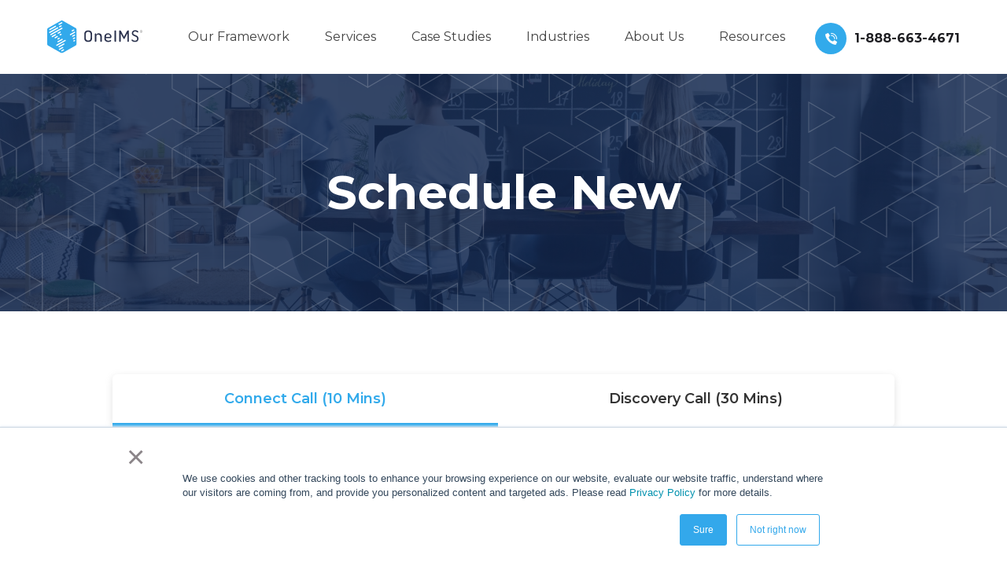

--- FILE ---
content_type: text/html; charset=UTF-8
request_url: https://oneims.com/schedule-new
body_size: 20299
content:
<!doctype html><html lang="en"><head>
    <meta charset="utf-8">
    <title>Schedule new - OneIMS</title>
    <link rel="shortcut icon" href="https://oneims.com/hs-fs/hub/255845/file-444043225.png">
    <meta name="description" content="Connect Call (10 Mins) Discovery Call (30 Mins)">
    

    <link rel="preconnect" href="https://fonts.gstatic.com" crossorigin>
    <link href="https://fonts.googleapis.com/css2?family=Montserrat:wght@300;400;500;600;700&amp;family=Roboto:wght@300;400;500&amp;display=swap" rel="stylesheet">

    <meta property="og:image" content="https://oneims.com/hubfs/oneims-logo-sm.png">

    
    
    
    
    
    
    
    
    
    

    <!-- template styles -->
    
    

    <!-- Icon Styles -->
    

    
    
    
    
    
    <meta name="viewport" content="width=device-width, initial-scale=1">

    <script src="/hs/hsstatic/jquery-libs/static-1.4/jquery/jquery-1.11.2.js"></script>
<script src="/hs/hsstatic/jquery-libs/static-1.4/jquery-migrate/jquery-migrate-1.2.1.js"></script>
<script>hsjQuery = window['jQuery'];</script>
    <meta property="og:description" content="Connect Call (10 Mins) Discovery Call (30 Mins)">
    <meta property="og:title" content="Schedule new - OneIMS">
    <meta name="twitter:description" content="Connect Call (10 Mins) Discovery Call (30 Mins)">
    <meta name="twitter:title" content="Schedule new - OneIMS">

    

    

    <style>
a.cta_button{-moz-box-sizing:content-box !important;-webkit-box-sizing:content-box !important;box-sizing:content-box !important;vertical-align:middle}.hs-breadcrumb-menu{list-style-type:none;margin:0px 0px 0px 0px;padding:0px 0px 0px 0px}.hs-breadcrumb-menu-item{float:left;padding:10px 0px 10px 10px}.hs-breadcrumb-menu-divider:before{content:'›';padding-left:10px}.hs-featured-image-link{border:0}.hs-featured-image{float:right;margin:0 0 20px 20px;max-width:50%}@media (max-width: 568px){.hs-featured-image{float:none;margin:0;width:100%;max-width:100%}}.hs-screen-reader-text{clip:rect(1px, 1px, 1px, 1px);height:1px;overflow:hidden;position:absolute !important;width:1px}
</style>

<link rel="stylesheet" href="https://oneims.com/hubfs/hub_generated/template_assets/1/152415624449/1768449837891/template_main.min.css">
<link rel="stylesheet" href="https://oneims.com/hubfs/hub_generated/template_assets/1/152403989419/1768449845179/template_bootstrap.min.css">
<link rel="stylesheet" href="https://oneims.com/hubfs/hub_generated/template_assets/1/152415624479/1768449839357/template_animate.min.css">
<link rel="stylesheet" href="https://oneims.com/hubfs/hub_generated/template_assets/1/152415624480/1768449834414/template_all.min.css">
<link rel="stylesheet" href="https://oneims.com/hubfs/hub_generated/template_assets/1/152403989420/1768449837664/template_jquery.magnific-popup.min.css">
<link rel="stylesheet" href="https://oneims.com/hubfs/hub_generated/template_assets/1/152404848412/1768449845123/template_odometer.min.css">
<link rel="stylesheet" href="https://oneims.com/hubfs/hub_generated/template_assets/1/152403989411/1768449838531/template_style.min.css">
<link rel="stylesheet" href="https://oneims.com/hubfs/hub_generated/template_assets/1/152415624497/1768449832788/template_owl.carousel.min.css">
<link rel="stylesheet" href="https://oneims.com/hubfs/hub_generated/template_assets/1/152403989510/1768449837197/template_owl.theme.default.min.css">
<link rel="stylesheet" href="https://oneims.com/hubfs/hub_generated/template_assets/1/152415624481/1768449836432/template_style.css">
<link rel="stylesheet" href="https://oneims.com/hubfs/hub_generated/template_assets/1/152403989412/1768449834248/template_responsive.min.css">
<link rel="stylesheet" href="https://oneims.com/hubfs/hub_generated/template_assets/1/152415624477/1768449839642/template_oneims-icons.min.css">
<link rel="stylesheet" href="https://oneims.com/hubfs/hub_generated/template_assets/1/152982589879/1768449840207/template_custom.min.css">
<link rel="stylesheet" href="https://oneims.com/hubfs/hub_generated/template_assets/1/152403989336/1768449831058/template_theme-overrides.min.css">


<style>
  #hs_cos_wrapper_module_17109597792722 .banner-sec-bottom-border {
  height:60px;
  background:#fff;
}

#hs_cos_wrapper_module_17109597792722 .banner-sec {
  padding-top:115px;
  padding-bottom:115px;
  position:relative;
  overflow:hidden;
  background-size:cover;
  background-position:center center;
}

#hs_cos_wrapper_module_17109597792722 .banner-sec .content-wrapper {
  max-width:1360px;
  padding:0 15px;
}

#hs_cos_wrapper_module_17109597792722 .banner-sec p { margin:0; }

#hs_cos_wrapper_module_17109597792722 .banner-in {
  position:relative;
  z-index:3;
  text-align:center;
}

#hs_cos_wrapper_module_17109597792722 .banner-title h1 {
  font-weight:300;
  color:#fff;
  font-size:60px;
  text-align:center;
  font-weight:700;
}

#hs_cos_wrapper_module_17109597792722 .banner-title h1>span { font-weight:700; }

#hs_cos_wrapper_module_17109597792722 .bannet-content {
  padding-top:15px;
  text-align:center;
}

#hs_cos_wrapper_module_17109597792722 .bannet-content h5 {
  font-size:28px;
  color:#fff;
  font-weight:300;
}

#hs_cos_wrapper_module_17109597792722 .banner-sec:before {
  position:absolute;
  content:'';
  height:100%;
  width:100%;
  left:0;
  top:0;
  background-color:#12274e;
  opacity:0.85;
}

#hs_cos_wrapper_module_17109597792722 .banner-title h1 b { font-weight:700; }

#hs_cos_wrapper_module_17109597792722 .banner-title h1 b span {
  position:relative;
  display:inline-block;
}

#hs_cos_wrapper_module_17109597792722 .banner-title h1 b span:before {
  content:'';
  position:absolute;
  bottom:-2px;
  left:0;
  background-image:url("data:image/svg+xml,%3Csvg xmlns='http://www.w3.org/2000/svg' width='222.098' height='10.255' viewBox='0 0 222.098 10.255'%3E%3Cpath id='Rectangle_4539' data-name='Rectangle 4539' d='M10.042,10.884a33.255,33.255,0,0,1-8.917-.855,3.21,3.21,0,0,1-.485-.18,1.364,1.364,0,0,1-.252-.157.9.9,0,0,1-.292-.4.762.762,0,0,1,.1-.69A.974.974,0,0,1,.54,8.3a1.788,1.788,0,0,1,.474-.158,16.256,16.256,0,0,1,2.311-.172c.818-.023,1.716-.033,2.576-.042,1.211-.013,2.348-.026,3.088-.073Q12,7.663,15.025,7.466q5.056-.327,10.116-.641Q59.669,4.734,94.208,3.4q-18.582-.018-37.164-.231c.006,0-6.582-.042-10.886-.1-1.081-.015-2.026-.03-2.7-.047-.334-.008-.607-.017-.8-.026-.092,0-.179-.009-.248-.016a1.381,1.381,0,0,1-.158-.024h0a.958.958,0,0,1-.282-.11.793.793,0,0,1-.375-.507.744.744,0,0,1,.282-.735.9.9,0,0,1,.25-.138.985.985,0,0,1,.11-.033c.046-.011.086-.017.107-.02.045-.006.091-.01.127-.013.077-.006.177-.011.3-.015.244-.009.606-.018,1.1-.027.988-.018,2.523-.035,4.741-.052C106.164.866,163.73.568,221.287.727a.826.826,0,0,1,.863.783.827.827,0,0,1-.869.778q-8.584-.024-17.17-.034l-.024,1.408-1.918-.028-3.134-.044q-8.657-.119-17.312-.178L179.909,3.4C128.277,3.254,76.778,5.261,25.257,8.382q-5.053.306-10.1.64l-4.617.3c1.337-.013,2.663-.052,3.918-.089l.173-.005c1.454-.043,2.816-.081,3.947-.067,46.132.571,92.455.077,138.523-2.06q7.367-.342,14.72-.912c1.672-.129,3.336-.271,4.987-.458l-.625-.022c-1.3-.043-2.618-.066-3.612-.078-.593-.007-1.1-.01-1.4-.013l-.328,0a.815.815,0,0,1-.818-.82.837.837,0,0,1,.91-.738l.445,0c.3,0,.718.005,1.22.011,1,.012,2.329.035,3.653.078s2.653.109,3.661.209a10.731,10.731,0,0,1,1.294.19,2.351,2.351,0,0,1,.534.183.906.906,0,0,1,.535.88,1.191,1.191,0,0,1-.549.852,2.194,2.194,0,0,1-.738.293,5.872,5.872,0,0,1-.631.1l-.158.017c-.121.013-.214.022-.3.035-2.635.4-5.292.637-7.924.84q-7.381.57-14.78.915C111.076,10.8,64.714,11.29,18.553,10.719c-1.083-.013-2.4.023-3.867.066l-.18.005C13.1,10.832,11.574,10.877,10.042,10.884Z' transform='translate(-0.053 -0.684)' fill='%2332aaeb'/%3E%3C/svg%3E");
  width:100%;
  height:10px;
  background-repeat:no-repeat;
  background-position:center;
  background-size:100% auto;
}

#hs_cos_wrapper_module_17109597792722 .banner-shape {
  position:absolute;
  z-index:2;
  bottom:0;
  right:0;
  opacity:.2;
  text-align:right;
}

#hs_cos_wrapper_module_17109597792722 .banner-shape img { width:80%; }

@media (max-width:1230px) {
  #hs_cos_wrapper_module_17109597792722 .banner-sec .content-wrapper { max-width:1000px; }
}

@media (max-width:1080px) {
  #hs_cos_wrapper_module_17109597792722 .banner-sec {
    padding-top:90px;
    padding-right:0px;
    padding-bottom:90px;
    padding-left:0px;
  }

  #hs_cos_wrapper_module_17109597792722 .banner-sec .content-wrapper { max-width:900px; }

  #hs_cos_wrapper_module_17109597792722 .banner-title h1 { font-size:40px; }

  #hs_cos_wrapper_module_17109597792722 .bannet-content p { font-size:18px; }
}

@media (max-width:991px) {
  #hs_cos_wrapper_module_17109597792722 .banner-sec .content-wrapper { max-width:700px; }
}

@media (max-width:767px) {
  #hs_cos_wrapper_module_17109597792722 .banner-sec {
    padding-top:80px;
    padding-right:0px;
    padding-bottom:60px;
    padding-left:0px;
  }

  #hs_cos_wrapper_module_17109597792722 .banner-sec .content-wrapper { max-width:100%; }

  #hs_cos_wrapper_module_17109597792722 .banner-rht {
    width:100%;
    padding:0;
  }

  #hs_cos_wrapper_module_17109597792722 .banner-left {
    width:100%;
    order:2;
    padding:0;
    padding-top:20px;
  }

  #hs_cos_wrapper_module_17109597792722 .banner-title h1 { font-size:32px; }

  #hs_cos_wrapper_module_17109597792722 .bannet-content p { font-size:20px; }

  #hs_cos_wrapper_module_17109597792722 .bannet-content { padding-top:17px; }
}

</style>


<style>
  #hs_cos_wrapper_widget_1710960206604 .tabs-card-wrapper {
  padding-top:80px;
  padding-right:15px;
  padding-bottom:80px;
  padding-left:15px;
  background:rgba(255,255,255,1.0);
}

#hs_cos_wrapper_widget_1710960206604 .tabs-modules-wrapper .tabs-module-header {
  list-style:none;
  padding:0;
  margin:0;
  display:flex;
  padding-bottom:25px;
  border-bottom:1px solid #eee;
  margin-bottom:25px;
  flex-wrap:wrap;
}

#hs_cos_wrapper_widget_1710960206604 .tabs-modules-wrapper .tabs-module-header li {
  border:2px solid;
  padding:8px 24px;
  border-radius:4px;
  font-weight:400;
  flex:0 0 auto;
  line-height:normal;
  margin-right:10px;
  cursor:pointer;
  font-size:16px;
  color:rgba(41,48,76,1.0);
  border-color:rgba(238,238,238,1.0);
  background:rgba(235,242,246,1.0);
}

#hs_cos_wrapper_widget_1710960206604 .tabs-modules-wrapper .tabs-module-header li:hover {
  color:rgba(41,48,76,1.0);
  border-color:rgba(209,223,230,1.0);
  background:rgba(209,223,230,1.0);
}

#hs_cos_wrapper_widget_1710960206604 .tabs-modules-wrapper .tabs-module-header li.active {
  font-weight:600;
  color:rgba(255,255,255,1.0);
  border-color:rgba(17,40,79,1.0);
  background:rgba(17,40,79,1.0);
}

#hs_cos_wrapper_widget_1710960206604 .container { max-width:1024px; }

#hs_cos_wrapper_widget_1710960206604 .tab-content-group {
  display:none;
  color:rgba(114,123,157,1.0);
  font-size:18px;
  line-height:1.9;
}

#hs_cos_wrapper_widget_1710960206604 .tab-content-group p {
  font-size:18px;
  margin-bottom:20px;
  line-height:1.9;
}

#hs_cos_wrapper_widget_1710960206604 .tab-content-group h2,
#hs_cos_wrapper_widget_1710960206604 .tab-content-group h3 { margin:30px 0 20px 0; }

#hs_cos_wrapper_widget_1710960206604 .tabs-modules-wrapper .tab_style_1 .tabs-module-header li {
  flex:1 1 auto;
  text-align:center;
  position:relative;
  margin-right:0px !important;
  padding:20px 40px;
  font-size:18px;
  border:none !important;
  color:#333;
  font-family:'Montserrat',sans-serif !important;
  background:transparent;
  border-radius:0;
  border-bottom:5px solid transparent !important;
  font-weight:600;
}

#hs_cos_wrapper_widget_1710960206604 .tabs-modules-wrapper .tab_style_1 .tabs-module-header {
  position:relative;
  border:none !important;
  background-color:#fff;
  box-shadow:0px 3px 10px rgb(139 139 139/24%);
  border-radius:6px;
  padding-bottom:0;
}

#hs_cos_wrapper_widget_1710960206604 .tabs-modules-wrapper .tab_style_1 .tabs-module-header li.active {
  color:#32aaeb;
  border-bottom:5px solid #32aaeb !important;
  font-weight:600;
}

@media (max-width:1080px) {
  #hs_cos_wrapper_widget_1710960206604 .tabs-card-wrapper {
    padding-top:40px;
    padding-right:15px;
    padding-bottom:40px;
    padding-left:15px;
  }
}

@media (max-width:767px) {
  #hs_cos_wrapper_widget_1710960206604 .tabs-card-wrapper {
    padding-top:40px;
    padding-right:15px;
    padding-bottom:40px;
    padding-left:15px;
  }

  #hs_cos_wrapper_widget_1710960206604 .tab-content-group p { font-size:16px; }

  #hs_cos_wrapper_widget_1710960206604 .tabs-modules-wrapper .tabs-module-header {
    display:flex;
    flex-wrap:nowrap;
    overflow-x:auto;
    -webkit-overflow-scrolling:touch;
    -ms-overflow-style:-ms-autohiding-scrollbar;
  }

  #hs_cos_wrapper_widget_1710960206604 .tabs-card-wrapper h2,
  #hs_cos_wrapper_widget_1710960206604 .tabs-card-wrapper h3 { font-size:28px; }

  #hs_cos_wrapper_widget_1710960206604 .tabs-modules-wrapper .tab_style_1 .tabs-module-header li { padding:15px 20px; }
}

</style>



<style>
  #hs_cos_wrapper_widget_1710960126196 .bus-sec {
  padding-top:80px;
  padding-bottom:80px;
}

#hs_cos_wrapper_widget_1710960126196 .bus-sec .content-wrapper {
  max-width:1360px;
  padding:0 15px;
}

#hs_cos_wrapper_widget_1710960126196 .bus-btn .thm-btn:before {
  content:'';
  z-index:-1;
}

#hs_cos_wrapper_widget_1710960126196 .bus-btn .thm-btn { z-index:1; }

#hs_cos_wrapper_widget_1710960126196 .bus-col {
  position:relative;
  display:flex;
  flex-wrap:wrap;
  align-items:center;
  max-width:1128px;
  background-color:rgba(50,170,235,1.0);
  padding:65px;
  border-radius:15px;
}

#hs_cos_wrapper_widget_1710960126196 .bus-left {
  width:60%;
  padding-right:15px;
}

#hs_cos_wrapper_widget_1710960126196 .bus-rs {
  width:40%;
  padding-left:15px;
}

#hs_cos_wrapper_widget_1710960126196 .bus-title h2 {
  color:rgba(255,255,255,1.0);
  font-weight:500;
  letter-spacing:-0.57px;
  font-size:46px;
  line-height:1.30;
}

#hs_cos_wrapper_widget_1710960126196 .bus-btn { padding-top:25px; }

#hs_cos_wrapper_widget_1710960126196 .bus-img {
  margin-right:-45%;
  text-align:right;
}

#hs_cos_wrapper_widget_1710960126196 .bus-sec { background-color:rgba(242,250,255,1.0); }

#hs_cos_wrapper_widget_1710960126196 .bus-shape {
  position:absolute;
  left:0;
  opacity:0.3;
  bottom:0;
}

#hs_cos_wrapper_widget_1710960126196 .bus-shape img { width:81%; }

@media (max-width:1310px) {
  #hs_cos_wrapper_widget_1710960126196 .bus-img { margin-right:-40%; }
}

@media (max-width:1230px) {
  #hs_cos_wrapper_widget_1710960126196 .bus-sec .content-wrapper { max-width:1000px; }
}

@media (max-width:1080px) {
  #hs_cos_wrapper_widget_1710960126196 .bus-sec {
    padding-top:60px;
    padding-bottom:60px;
  }

  #hs_cos_wrapper_widget_1710960126196 .bus-sec .content-wrapper { max-width:900px; }

  #hs_cos_wrapper_widget_1710960126196 .bus-title h2 { font-size:32px; }

  #hs_cos_wrapper_widget_1710960126196 .bus-left { width:50%; }

  #hs_cos_wrapper_widget_1710960126196 .bus-rs { width:50%; }

  #hs_cos_wrapper_widget_1710960126196 .bus-img { margin-right:0px; }

  #hs_cos_wrapper_widget_1710960126196 .bus-col { padding:40px; }
}

@media (max-width:991px) {
  #hs_cos_wrapper_widget_1710960126196 .bus-sec .content-wrapper { max-width:700px; }

  #hs_cos_wrapper_widget_1710960126196 .list-content *+ul { margin-top:10px; }
}

@media (max-width:767px) {
  #hs_cos_wrapper_widget_1710960126196 .bus-sec .content-wrapper { max-width:100%; }

  #hs_cos_wrapper_widget_1710960126196 .bus-sec {
    padding-top:40px;
    padding-bottom:40px;
  }

  #hs_cos_wrapper_widget_1710960126196 .bus-left {
    width:100%;
    order:2;
    padding:0;
    padding-top:25px;
  }

  #hs_cos_wrapper_widget_1710960126196 .bus-rs {
    width:100%;
    padding:0;
    text-align:center;
  }

  #hs_cos_wrapper_widget_1710960126196 .bus-title h2 { font-size:28px; }

  #hs_cos_wrapper_widget_1710960126196 .bus-col { padding:25px; }

  #hs_cos_wrapper_widget_1710960126196 .bus-btn { padding-top:20px; }
}

</style>


<style>
  #hs_cos_wrapper_module_17109601450444 .con-sec {
  padding-top:120px;
  padding-right:0px;
  padding-bottom:120px;
  padding-left:0px;
}

#hs_cos_wrapper_module_17109601450444 .con-sec .content-wrapper {
  max-width:1000px;
  padding:0 15px;
}

#hs_cos_wrapper_module_17109601450444 .con-form h3 {
  margin:0;
  padding:0;
}

#hs_cos_wrapper_module_17109601450444 .con-form form { background-color:transparent; }

#hs_cos_wrapper_module_17109601450444 .con-form form .input {
  margin-right:0 !important;
  margin-top:8px;
}

#hs_cos_wrapper_module_17109601450444 .con-form form fieldset {
  max-width:inherit !important;
  margin:0 -10px !important;
}

#hs_cos_wrapper_module_17109601450444 .con-form form fieldset.form-columns-1 .field { width:100% !important; }

#hs_cos_wrapper_module_17109601450444 .con-form form fieldset.form-columns-2 .field { width:50% !important; }

#hs_cos_wrapper_module_17109601450444 .con-form form fieldset.form-columns-3 .field { width:33.33% !important; }

#hs_cos_wrapper_module_17109601450444 .con-form form .field {
  padding:0 0 20px;
  margin:0;
}

#hs_cos_wrapper_module_17109601450444 .con-form form fieldset .field {
  padding-left:10px;
  padding-right:10px;
}

#hs_cos_wrapper_module_17109601450444 .con-form form ul.multi-container { padding-top:10px; }

#hs_cos_wrapper_module_17109601450444 .con-form form ul.multi-container li { margin:5px 0; }

#hs_cos_wrapper_module_17109601450444 .con-form form textarea,
#hs_cos_wrapper_module_17109601450444 .con-form form input[type="text"],
#hs_cos_wrapper_module_17109601450444 .con-form form input[type="number"],
#hs_cos_wrapper_module_17109601450444 .con-form form input[type="email"],
#hs_cos_wrapper_module_17109601450444 .con-form form input[type="tel"],
#hs_cos_wrapper_module_17109601450444 .con-form form select {
  background-color:#fff;
  border:1px solid #11284F;
  border-radius:6px;
  color:#11284F;
  display:block;
  font-family:inherit;
  font-size:16px;
  line-height:1;
  margin:0;
  outline:none;
  padding:15px;
  width:100% !important;
  font-weight:400;
}

#hs_cos_wrapper_module_17109601450444 .con-form textarea { min-height:110px; }

#hs_cos_wrapper_module_17109601450444 .con-form form input[type="radio"]+span,
#hs_cos_wrapper_module_17109601450444 .con-form form input[type="checkbox"]+span {
  position:relative;
  display:block;
  padding-left:40px;
  cursor:pointer;
}

#hs_cos_wrapper_module_17109601450444 .con-form form input[type="radio"]+span:before,
#hs_cos_wrapper_module_17109601450444 .con-form form input[type="checkbox"]+span:before {
  content:'';
  color:#424242;
  position:absolute;
  left:4px;
  top:0;
  font-size:0;
  width:24px;
  height:24px;
  display:block;
  border:1px solid #ccc;
  transition:all ease .3s;
  -webkit-transition:all ease .3s;
  text-align:center;
  line-height:14px;
  border-radius:4px;
  background-position:center center;
  background-repeat:no-repeat;
  background-size:auto;
}

#hs_cos_wrapper_module_17109601450444 .con-form form input[type="radio"]:checked+span:before {
  background:#424242;
  border-color:#424242;
}

#hs_cos_wrapper_module_17109601450444 .con-form form input[type="checkbox"]:checked+span:before {
  border-color:#424242;
  font-size:12px;
  background-color:#424242;
  color:#fff;
  letter-spacing:inherit;
  background-image:url("data:image/svg+xml,%3Csvg xmlns='http://www.w3.org/2000/svg' width='14' height='14' viewBox='0 0 24 24'%3E%3Cpath fill='%23FFF' d='M0 11.522l1.578-1.626 7.734 4.619 13.335-12.526 1.353 1.354-14 18.646z'/%3E%3C/svg%3E");
}

#hs_cos_wrapper_module_17109601450444 .con-form input[type="checkbox"],
#hs_cos_wrapper_module_17109601450444 .con-form input[type="radio"] { display:none; }

#hs_cos_wrapper_module_17109601450444 .con-form form fieldset label>.hs-form-required {
  color:#f44336;
  font-weight:400;
  padding-left:5px;
}

#hs_cos_wrapper_module_17109601450444 .con-form form ::placeholder {
  font-family:inherit;
  color:#424242;
  font-weight:500;
}

#hs_cos_wrapper_module_17109601450444 .con-form form input[type="submit"] {
  outline:none;
  background-color:var(--oneims-green);
  font-family:Montserrat,sans-serif;
  color:var(--oneims-base);
  border:2px solid var(--oneims-green);
  border-radius:150px;
  font-family:inherit;
  font-size:16px;
  cursor:pointer;
  font-weight:700;
  line-height:1;
  overflow:hidden;
  padding:17px 63px;
  position:relative;
  text-decoration:none;
  -webkit-transition:all ease 0.3s;
  -moz-transition:all ease 0.3s;
  transition:all ease 0.3s;
  display:inline-block;
  width:auto;
}

#hs_cos_wrapper_module_17109601450444 .con-form form input[type="submit"]:hover {
  background-color:#fff;
  color:var(--oneims-green);
  border-radius:150px;
  border:2px solid #fff;
}

#hs_cos_wrapper_module_17109601450444 .con-form .hs_error_rollup { display:none; }

#hs_cos_wrapper_module_17109601450444 .con-form .hs-error-msgs {
  padding-top:5px;
  font-weight:500;
}

#hs_cos_wrapper_module_17109601450444 .con-form .hs-error-msg {
  font-size:14px;
  line-height:1.3;
  color:#f25767;
}

#hs_cos_wrapper_module_17109601450444 .con-form .submitted-message { text-align:center; }

#hs_cos_wrapper_module_17109601450444 .con-form form label {
  margin:0 !important;
  font-size:16px;
  font-weight:400;
  line-height:1.5;
  color:#DEDEDE;
}

#hs_cos_wrapper_module_17109601450444 .con-form .actions { text-align:center; }

#hs_cos_wrapper_module_17109601450444 .formContainer { display:none; }

#hs_cos_wrapper_module_17109601450444 .con-title h2 {
  letter-spacing:-0.5px;
  font-weight:600;
  font-size:40px;
  line-height:1.22;
  text-align:center;
}

#hs_cos_wrapper_module_17109601450444 .con-content p { margin:0; }

#hs_cos_wrapper_module_17109601450444 .con-content {
  padding-top:10px;
  line-height:1.55;
  text-align:center;
}

#hs_cos_wrapper_module_17109601450444 .con-form { padding-top:16px; }

#hs_cos_wrapper_module_17109601450444 .con-form .submitted-message,
#hs_cos_wrapper_module_17109601450444 form {
  background:none;
  color:#fff;
}

@media (max-width:1230px) {
  #hs_cos_wrapper_module_17109601450444 .con-sec .content-wrapper { max-width:1000px; }
}

@media (max-width:1080px) {
  #hs_cos_wrapper_module_17109601450444 .con-title h2 { font-size:36px; }

  #hs_cos_wrapper_module_17109601450444 .con-sec {
    padding-top:47px;
    padding-right:0px;
    padding-bottom:47px;
    padding-left:0px;
  }

  #hs_cos_wrapper_module_17109601450444 .con-sec .content-wrapper { max-width:900px; }
}

@media (max-width:991px) {
  #hs_cos_wrapper_module_17109601450444 .con-sec .content-wrapper { max-width:700px; }
}

@media (max-width:767px) {
  #hs_cos_wrapper_module_17109601450444 .con-title h2 { font-size:32px; }

  #hs_cos_wrapper_module_17109601450444 .con-sec {
    padding-top:40px;
    padding-right:0px;
    padding-bottom:40px;
    padding-left:0px;
  }

  #hs_cos_wrapper_module_17109601450444 .con-sec .content-wrapper { max-width:100%; }

  #hs_cos_wrapper_module_17109601450444 .con-form form fieldset.form-columns-2 .field { width:100% !important; }
}

</style>


<style>
  .testmonial__video__video-btn {width: 70px;height: 70px;}
  .wistia_embed {position: absolute !important;top: 0;}
  .mfp-close-btn-in .localvideo-popup .mfp-close {color: #FFFFFF;background-color: #85C446;top: 4px;right: 20px;padding: 6px 22px;border-radius: 5px 5px 0 0;width: auto;height: auto;-webkit-transition: all ease 0.3s;-moz-transition: all ease 0.3s;-o-transition: all ease 0.3s;-ms-transition: all ease 0.3s;transition: all ease 0.3s;}
  .localvideo-popup {max-width: 800px;width: 100%;height: auto;margin: 0 auto;padding: 60px 20px;position: relative;}
  .localvideo-popup video {width: 100%;}
  .mfp-close-btn-in .localvideo-popup .mfp-close {color: #FFFFFF;background-color: var(--yellow);top: 4px;right: 20px;padding: 6px 22px;border-radius: 5px 5px 0 0;width: auto;height: auto;-webkit-transition: all ease 0.3s;-moz-transition: all ease 0.3s;-o-transition: all ease 0.3s;-ms-transition: all ease 0.3s;transition: all ease 0.3s;}
  .localvideo-popup video {width: 100%;}
  .localvideo-popup {max-width: 60vw;width: 100%;height: auto;margin: 0 auto;padding: 60px 20px;position: relative;}
  .mfp-iframe-holder .mfp-close {  background-color: transparent !important;  width: 40px;  border: none !important; }
  

</style>

<!-- Editor Styles -->
<style id="hs_editor_style" type="text/css">
.header-row-0-force-full-width-section > .row-fluid {
  max-width: none !important;
}
.dnd_area-row-0-force-full-width-section > .row-fluid {
  max-width: none !important;
}
.dnd_area-row-1-force-full-width-section > .row-fluid {
  max-width: none !important;
}
.dnd_area-row-2-force-full-width-section > .row-fluid {
  max-width: none !important;
}
.dnd_area-row-3-force-full-width-section > .row-fluid {
  max-width: none !important;
}
.dnd_area-row-4-force-full-width-section > .row-fluid {
  max-width: none !important;
}
/* HubSpot Non-stacked Media Query Styles */
@media (min-width:768px) {
  .dnd_area-row-4-vertical-alignment > .row-fluid {
    display: -ms-flexbox !important;
    -ms-flex-direction: row;
    display: flex !important;
    flex-direction: row;
  }
  .dnd_area-dnd_partial-5-column-1-vertical-alignment {
    display: -ms-flexbox !important;
    -ms-flex-direction: column !important;
    -ms-flex-pack: center !important;
    display: flex !important;
    flex-direction: column !important;
    justify-content: center !important;
  }
  .dnd_area-dnd_partial-5-column-1-vertical-alignment > div {
    flex-shrink: 0 !important;
  }
}
/* HubSpot Styles (default) */
.header-row-0-padding {
  padding-top: 0px !important;
  padding-bottom: 0px !important;
  padding-left: 0px !important;
  padding-right: 0px !important;
}
.widget_1708230448666-hidden {
  display: none !important;
}
.dnd_area-row-0-padding {
  padding-top: 0px !important;
  padding-bottom: 0px !important;
  padding-left: 0px !important;
  padding-right: 0px !important;
}
.dnd_area-row-1-padding {
  padding-top: 0px !important;
  padding-bottom: 0px !important;
  padding-left: 0px !important;
  padding-right: 0px !important;
}
.dnd_area-row-2-padding {
  padding-top: 0px !important;
  padding-bottom: 0px !important;
  padding-left: 0px !important;
  padding-right: 0px !important;
}
.dnd_area-row-3-padding {
  padding-top: 0px !important;
  padding-bottom: 0px !important;
  padding-left: 0px !important;
  padding-right: 0px !important;
}
.dnd_area-row-4-padding {
  padding-top: 0px !important;
  padding-bottom: 0px !important;
  padding-left: 0px !important;
  padding-right: 0px !important;
}
.dnd_area-dnd_partial-5-column-1-row-0-padding {
  padding-top: 0px !important;
  padding-bottom: 0px !important;
  padding-left: 0px !important;
  padding-right: 0px !important;
}
.dnd_area-dnd_partial-5-column-1-row-1-padding {
  padding-top: 0px !important;
  padding-bottom: 0px !important;
  padding-left: 0px !important;
  padding-right: 0px !important;
}
.dnd_area-dnd_partial-5-column-1-row-2-padding {
  padding-top: 0px !important;
  padding-bottom: 0px !important;
  padding-left: 0px !important;
  padding-right: 0px !important;
}
/* HubSpot Styles (mobile) */
@media (max-width: 767px) {
  .widget_1708230448666-hidden {
    display: none !important;
  }
  .dnd_area-row-4-padding {
    padding-top: 0px !important;
    padding-bottom: 0px !important;
    padding-left: 0px !important;
    padding-right: 0px !important;
  }
  .dnd_area-dnd_partial-5-column-1-row-0-padding {
    padding-top: 0px !important;
    padding-bottom: 0px !important;
    padding-left: 0px !important;
    padding-right: 0px !important;
  }
  .dnd_area-dnd_partial-5-column-1-row-1-padding {
    padding-top: 0px !important;
    padding-bottom: 0px !important;
    padding-left: 0px !important;
    padding-right: 0px !important;
  }
  .dnd_area-dnd_partial-5-column-1-row-2-padding {
    padding-top: 0px !important;
    padding-bottom: 0px !important;
    padding-left: 0px !important;
    padding-right: 0px !important;
  }
}
</style><style>
  @font-face {
    font-family: "Roboto";
    font-weight: 400;
    font-style: normal;
    font-display: swap;
    src: url("/_hcms/googlefonts/Roboto/regular.woff2") format("woff2"), url("/_hcms/googlefonts/Roboto/regular.woff") format("woff");
  }
  @font-face {
    font-family: "Roboto";
    font-weight: 700;
    font-style: normal;
    font-display: swap;
    src: url("/_hcms/googlefonts/Roboto/700.woff2") format("woff2"), url("/_hcms/googlefonts/Roboto/700.woff") format("woff");
  }
  @font-face {
    font-family: "Montserrat";
    font-weight: 700;
    font-style: normal;
    font-display: swap;
    src: url("/_hcms/googlefonts/Montserrat/700.woff2") format("woff2"), url("/_hcms/googlefonts/Montserrat/700.woff") format("woff");
  }
  @font-face {
    font-family: "Montserrat";
    font-weight: 600;
    font-style: normal;
    font-display: swap;
    src: url("/_hcms/googlefonts/Montserrat/600.woff2") format("woff2"), url("/_hcms/googlefonts/Montserrat/600.woff") format("woff");
  }
  @font-face {
    font-family: "Montserrat";
    font-weight: 400;
    font-style: normal;
    font-display: swap;
    src: url("/_hcms/googlefonts/Montserrat/regular.woff2") format("woff2"), url("/_hcms/googlefonts/Montserrat/regular.woff") format("woff");
  }
  @font-face {
    font-family: "Montserrat";
    font-weight: 700;
    font-style: normal;
    font-display: swap;
    src: url("/_hcms/googlefonts/Montserrat/700.woff2") format("woff2"), url("/_hcms/googlefonts/Montserrat/700.woff") format("woff");
  }
</style>

    


    
<!--  Added by GoogleAnalytics integration -->
<script>
var _hsp = window._hsp = window._hsp || [];
_hsp.push(['addPrivacyConsentListener', function(consent) { if (consent.allowed || (consent.categories && consent.categories.analytics)) {
  (function(i,s,o,g,r,a,m){i['GoogleAnalyticsObject']=r;i[r]=i[r]||function(){
  (i[r].q=i[r].q||[]).push(arguments)},i[r].l=1*new Date();a=s.createElement(o),
  m=s.getElementsByTagName(o)[0];a.async=1;a.src=g;m.parentNode.insertBefore(a,m)
})(window,document,'script','//www.google-analytics.com/analytics.js','ga');
  ga('create','UA-544752-2','auto');
  ga('send','pageview');
}}]);
</script>

<!-- /Added by GoogleAnalytics integration -->

<!--  Added by GoogleAnalytics4 integration -->
<script>
var _hsp = window._hsp = window._hsp || [];
window.dataLayer = window.dataLayer || [];
function gtag(){dataLayer.push(arguments);}

var useGoogleConsentModeV2 = true;
var waitForUpdateMillis = 1000;


if (!window._hsGoogleConsentRunOnce) {
  window._hsGoogleConsentRunOnce = true;

  gtag('consent', 'default', {
    'ad_storage': 'denied',
    'analytics_storage': 'denied',
    'ad_user_data': 'denied',
    'ad_personalization': 'denied',
    'wait_for_update': waitForUpdateMillis
  });

  if (useGoogleConsentModeV2) {
    _hsp.push(['useGoogleConsentModeV2'])
  } else {
    _hsp.push(['addPrivacyConsentListener', function(consent){
      var hasAnalyticsConsent = consent && (consent.allowed || (consent.categories && consent.categories.analytics));
      var hasAdsConsent = consent && (consent.allowed || (consent.categories && consent.categories.advertisement));

      gtag('consent', 'update', {
        'ad_storage': hasAdsConsent ? 'granted' : 'denied',
        'analytics_storage': hasAnalyticsConsent ? 'granted' : 'denied',
        'ad_user_data': hasAdsConsent ? 'granted' : 'denied',
        'ad_personalization': hasAdsConsent ? 'granted' : 'denied'
      });
    }]);
  }
}

gtag('js', new Date());
gtag('set', 'developer_id.dZTQ1Zm', true);
gtag('config', 'G-K0CSHPN25V');
</script>
<script async src="https://www.googletagmanager.com/gtag/js?id=G-K0CSHPN25V"></script>

<!-- /Added by GoogleAnalytics4 integration -->

<!--  Added by GoogleTagManager integration -->
<script>
var _hsp = window._hsp = window._hsp || [];
window.dataLayer = window.dataLayer || [];
function gtag(){dataLayer.push(arguments);}

var useGoogleConsentModeV2 = true;
var waitForUpdateMillis = 1000;



var hsLoadGtm = function loadGtm() {
    if(window._hsGtmLoadOnce) {
      return;
    }

    if (useGoogleConsentModeV2) {

      gtag('set','developer_id.dZTQ1Zm',true);

      gtag('consent', 'default', {
      'ad_storage': 'denied',
      'analytics_storage': 'denied',
      'ad_user_data': 'denied',
      'ad_personalization': 'denied',
      'wait_for_update': waitForUpdateMillis
      });

      _hsp.push(['useGoogleConsentModeV2'])
    }

    (function(w,d,s,l,i){w[l]=w[l]||[];w[l].push({'gtm.start':
    new Date().getTime(),event:'gtm.js'});var f=d.getElementsByTagName(s)[0],
    j=d.createElement(s),dl=l!='dataLayer'?'&l='+l:'';j.async=true;j.src=
    'https://www.googletagmanager.com/gtm.js?id='+i+dl;f.parentNode.insertBefore(j,f);
    })(window,document,'script','dataLayer','GTM-VK56');

    window._hsGtmLoadOnce = true;
};

_hsp.push(['addPrivacyConsentListener', function(consent){
  if(consent.allowed || (consent.categories && consent.categories.analytics)){
    hsLoadGtm();
  }
}]);

</script>

<!-- /Added by GoogleTagManager integration -->

    <link rel="canonical" href="https://oneims.com/schedule-new">

<!-- Google Tag Manager -->

<script>(function(w,d,s,l,i){w[l]=w[l]||[];w[l].push({'gtm.start':

new Date().getTime(),event:'gtm.js'});var f=d.getElementsByTagName(s)[0],

j=d.createElement(s),dl=l!='dataLayer'?'&l='+l:'';j.async=true;j.src=

'https://www.googletagmanager.com/gtm.js?id='+i+dl;f.parentNode.insertBefore(j,f);

})(window,document,'script','dataLayer','GTM-VK56');</script>

<!-- End Google Tag Manager --> 

<!--Instantly-->

<script id="vtag-ai-js" async src="https://r2.leadsy.ai/tag.js" data-pid="1qtCbTgS7Frjb3Ic5" data-version="062024"></script>

<!--gocargo tag-->
<script>
    !function(i,s,o,g,r,a,m){i.Ip2cObject=o;i[o]||(i[o]=function(){
    (i[o].q=i[o].q||[]).push(arguments)});i[o].l=+new Date;r=s.createElement(g);
    a=s.getElementsByTagName(g)[0];r.src='//reveal.ip2c.net/8433674.js';
    a.parentNode.insertBefore(r,a)}(window,document,'ip2c','script');
    ip2c('verify', '8433674');
</script>
<meta property="og:url" content="https://oneims.com/schedule-new">
<meta name="twitter:card" content="summary">
<meta http-equiv="content-language" content="en">







  <meta name="generator" content="HubSpot"></head>
  <body>
<!--  Added by GoogleTagManager integration -->
<noscript><iframe src="https://www.googletagmanager.com/ns.html?id=GTM-VK56" height="0" width="0" style="display:none;visibility:hidden"></iframe></noscript>

<!-- /Added by GoogleTagManager integration -->

    <div class="body-wrapper   hs-content-id-161496009488 hs-site-page page hs-content-path-schedule-new hs-content-name-schedule-new  ">
      <div class="page-wrapper">
      
        <div data-global-resource-path="oneims-hubspot/templates/partials/header.html"><div class="container-fluid header__dnd-container">
<div class="row-fluid-wrapper">
<div class="row-fluid">
<div class="span12 widget-span widget-type-cell " style="" data-widget-type="cell" data-x="0" data-w="12">

<div class="row-fluid-wrapper row-depth-1 row-number-1 dnd-section header-row-0-padding header-row-0-force-full-width-section">
<div class="row-fluid ">
<div class="span12 widget-span widget-type-cell dnd-column" style="" data-widget-type="cell" data-x="0" data-w="12">

<div class="row-fluid-wrapper row-depth-1 row-number-2 dnd-row">
<div class="row-fluid ">
<div class="span12 widget-span widget-type-custom_widget dnd-module widget_1708230448666-hidden" style="" data-widget-type="custom_widget" data-x="0" data-w="12">
<div id="hs_cos_wrapper_widget_1708230448666" class="hs_cos_wrapper hs_cos_wrapper_widget hs_cos_wrapper_type_module" style="" data-hs-cos-general-type="widget" data-hs-cos-type="module"><div class="welcome-bar">

<p>
  Say Goodbye to Your Dry Pipeline in 90 Days! - LIVE Training 

<a href="https://info.ims.net/dry-pipeline" target="_blank" rel="noopener">
	Register Now
</a>
</p>
    
</div></div>

</div><!--end widget-span -->
</div><!--end row-->
</div><!--end row-wrapper -->

<div class="row-fluid-wrapper row-depth-1 row-number-3 dnd-row">
<div class="row-fluid ">
<div class="span12 widget-span widget-type-custom_widget dnd-module" style="" data-widget-type="custom_widget" data-x="0" data-w="12">

<header class="main-header-three clearfix">
    <nav class="main-menu main-menu-three clearfix">
        <div class="d-flex align-items-center justify-content-between main-menu-two-wrapper">
            <div class="main-menu-two-wrapper__left">
                <div class="main-menu-two-wrapper__logo">
                    
                    <a href="/" title="Back to home" aria-label="Back to home">
                        <img src="https://oneims.com/hubfs/OneIMS-logo-3.svg" alt="OneIMS-logo-3" title="OneIMS-logo-3" loading="">
                    </a>
                  
                </div>
            </div>
            <div class="main-menu-two-wrapper__main-menu">
                    <a href="#" class="mobile-nav__toggler mobile-nav__toggler_button">
                        <span></span>
                    </a>
                    <div class="main-menu__list_wrap">    
                    <span id="hs_cos_wrapper_header-module-1_" class="hs_cos_wrapper hs_cos_wrapper_widget hs_cos_wrapper_type_menu" style="" data-hs-cos-general-type="widget" data-hs-cos-type="menu"><div id="hs_menu_wrapper_header-module-1_" class="hs-menu-wrapper active-branch flyouts hs-menu-flow-horizontal" role="navigation" data-sitemap-name="default" data-menu-id="154216378120" aria-label="Navigation Menu">
 <ul role="menu">
  <li class="hs-menu-item hs-menu-depth-1" role="none"><a href="https://oneims.com/solutions" role="menuitem">Our Framework</a></li>
  <li class="hs-menu-item hs-menu-depth-1 hs-item-has-children" role="none"><a href="javascript:;" aria-haspopup="true" aria-expanded="false" role="menuitem">Services</a>
   <ul role="menu" class="hs-menu-children-wrapper">
    <li class="hs-menu-item hs-menu-depth-2" role="none"><a href="https://oneims.com/aeo-geo-services" role="menuitem">AEO &amp; GEO</a></li>
    <li class="hs-menu-item hs-menu-depth-2" role="none"><a href="https://oneims.com/seo-content-marketing" role="menuitem">SEO Management</a></li>
    <li class="hs-menu-item hs-menu-depth-2" role="none"><a href="https://oneims.com/content-marketing-services" role="menuitem">Content Marketing</a></li>
    <li class="hs-menu-item hs-menu-depth-2" role="none"><a href="https://oneims.com/hubspot" role="menuitem">HubSpot Management</a></li>
    <li class="hs-menu-item hs-menu-depth-2" role="none"><a href="https://oneims.com/marketing-operations" role="menuitem">MarketingOps Services</a></li>
    <li class="hs-menu-item hs-menu-depth-2" role="none"><a href="https://oneims.com/sales-ops" role="menuitem">SalesOps Services</a></li>
    <li class="hs-menu-item hs-menu-depth-2" role="none"><a href="https://oneims.com/revenue-operations" role="menuitem">RevOps Services</a></li>
   </ul></li>
  <li class="hs-menu-item hs-menu-depth-1" role="none"><a href="https://oneims.com/clients" role="menuitem">Case Studies</a></li>
  <li class="hs-menu-item hs-menu-depth-1" role="none"><a href="https://oneims.com/industries" role="menuitem">Industries</a></li>
  <li class="hs-menu-item hs-menu-depth-1 hs-item-has-children" role="none"><a href="javascript:;" aria-haspopup="true" aria-expanded="false" role="menuitem">About Us</a>
   <ul role="menu" class="hs-menu-children-wrapper">
    <li class="hs-menu-item hs-menu-depth-2" role="none"><a href="https://oneims.com/about-us" role="menuitem">Company</a></li>
    <li class="hs-menu-item hs-menu-depth-2" role="none"><a href="https://oneims.com/our-team" role="menuitem">Our Team</a></li>
    <li class="hs-menu-item hs-menu-depth-2" role="none"><a href="https://oneims.com/partners-oneims" role="menuitem">Partners</a></li>
    <li class="hs-menu-item hs-menu-depth-2" role="none"><a href="https://oneims.com/careers" role="menuitem">Careers</a></li>
    <li class="hs-menu-item hs-menu-depth-2" role="none"><a href="https://oneims.com/contact" role="menuitem">Contact Us</a></li>
   </ul></li>
  <li class="hs-menu-item hs-menu-depth-1 hs-item-has-children" role="none"><a href="javascript:;" aria-haspopup="true" aria-expanded="false" role="menuitem">Resources</a>
   <ul role="menu" class="hs-menu-children-wrapper">
    <li class="hs-menu-item hs-menu-depth-2" role="none"><a href="https://oneims.com/resources" role="menuitem">Guides</a></li>
    <li class="hs-menu-item hs-menu-depth-2" role="none"><a href="https://oneims.com/training" role="menuitem">Training</a></li>
    <li class="hs-menu-item hs-menu-depth-2" role="none"><a href="https://oneims.com/blog" role="menuitem">Blog</a></li>
    <li class="hs-menu-item hs-menu-depth-2" role="none"><a href="https://oneims.com/news" role="menuitem">In The News</a></li>
    <li class="hs-menu-item hs-menu-depth-2" role="none"><a href="https://oneims.com/marketing-for-manufacturers" role="menuitem">Marketing For Manufacturers </a></li>
    <li class="hs-menu-item hs-menu-depth-2" role="none"><a href="https://oneims.com/roi-calculators" role="menuitem">Revenue Calculator</a></li>
    <li class="hs-menu-item hs-menu-depth-2" role="none"><a href="https://oneims.com/aeo-roi-calculator" role="menuitem">AEO ROI Calculator</a></li>
    <li class="hs-menu-item hs-menu-depth-2" role="none"><a href="https://oneims.com/podcast" role="menuitem">Growth Marketers Podcast</a></li>
    <li class="hs-menu-item hs-menu-depth-2" role="none"><a href="https://oneims.com/cwc" role="menuitem">Coffee With Closers</a></li>
   </ul></li>
 </ul>
</div></span>
                    </div>
                </div>
           <!--  <div class="main-menu-two-wrapper__right">
                <div class="main-menu-two-wrapper__search-box">
                    <a href="#" class="main-menu-two-wrapper__search search-toggler icon-magnifying-glass"></a>
                </div>
                <div class="main-menu-two-wrapper__social">
                    <a href="#"><i class="fab fa-twitter"></i></a>
                    <a href="#" class="clr-fb"><i class="fab fa-facebook"></i></a>
                    <a href="#" class="clr-dri"><i class="fab fa-pinterest-p"></i></a>
                    <a href="#" class="clr-ins"><i class="fab fa-instagram"></i></a>
                </div>
            </div> -->

            <div class="main-menu-wrapper__right">
    <div class="main-menu-wrapper__right-contact-box pt-1">
      <div class="main-menu-wrapper__right-contact-icon">
        <span class="icon-phone-call"></span>
      </div>
      <div class="main-menu-wrapper__right-contact-number">
        <a href="tel:1-888-663-4671">1-888-663-4671</a>
      </div>
    </div>
    <div class="main-menu-two-wrapper px-4 d-none header-btn">
      <a href="/get-started" class="thm-btn"><span>Schedule a Consultation</span></a>
    </div>
  </div>
        </div>
    </nav>
</header>

<div class="stricky-header stricked-menu main-menu main-menu-three">
  <div class="sticky-header__content"></div>
</div>

</div><!--end widget-span -->
</div><!--end row-->
</div><!--end row-wrapper -->

</div><!--end widget-span -->
</div><!--end row-->
</div><!--end row-wrapper -->

</div><!--end widget-span -->
</div>
</div>
</div></div>
      

      

      <main id="main-content" class="body-container-wrapper">
        



<div class="container-fluid body-container body-container--home">
<div class="row-fluid-wrapper">
<div class="row-fluid">
<div class="span12 widget-span widget-type-cell " style="" data-widget-type="cell" data-x="0" data-w="12">

<div class="row-fluid-wrapper row-depth-1 row-number-1 dnd_area-row-0-force-full-width-section dnd-section dnd_area-row-0-padding">
<div class="row-fluid ">
<div class="span12 widget-span widget-type-cell dnd-column" style="" data-widget-type="cell" data-x="0" data-w="12">

<div class="row-fluid-wrapper row-depth-1 row-number-2 dnd-row">
<div class="row-fluid ">
<div class="span12 widget-span widget-type-custom_widget dnd-module" style="" data-widget-type="custom_widget" data-x="0" data-w="12">
<div id="hs_cos_wrapper_module_17109597792722" class="hs_cos_wrapper hs_cos_wrapper_widget hs_cos_wrapper_type_module" style="" data-hs-cos-general-type="widget" data-hs-cos-type="module"><div id=" ">
  <div class="banner-sec position-relative" style="background-image:url(https://8619093.fs1.hubspotusercontent-na1.net/hubfs/8619093/Herebanner.webp)">

 
    <div class="position-absolute top-0 end-0 opacity-3">
    <img src="https://oneims.com/hubfs/Website-2024/top-right-pattern.svg" alt="Top Right Pattern">
  </div>
  <div class="position-absolute bottom-0 start-0 opacity-3 rotate-180">
    <img src="https://oneims.com/hubfs/Website-2024/bottom-left-pattern.svg" alt="Bottom Left Pattern">
  </div>    


    <div class="content-wrapper">
      <div class="banner-in">

            <div class="banner-title">
              <h1 style="color:rgba(255, 255, 255,1.0)">
                Schedule New
              </h1>
            </div>
            
          </div>
        </div> 

    
  </div>
</div>


</div>

</div><!--end widget-span -->
</div><!--end row-->
</div><!--end row-wrapper -->

</div><!--end widget-span -->
</div><!--end row-->
</div><!--end row-wrapper -->

<div class="row-fluid-wrapper row-depth-1 row-number-3 dnd_area-row-1-padding dnd-section dnd_area-row-1-force-full-width-section">
<div class="row-fluid ">
<div class="span12 widget-span widget-type-cell dnd-column" style="" data-widget-type="cell" data-x="0" data-w="12">

<div class="row-fluid-wrapper row-depth-1 row-number-4 dnd-row">
<div class="row-fluid ">
<div class="span12 widget-span widget-type-custom_widget dnd-module" style="" data-widget-type="custom_widget" data-x="0" data-w="12">
<div id="hs_cos_wrapper_widget_1710960206604" class="hs_cos_wrapper hs_cos_wrapper_widget hs_cos_wrapper_type_module" style="" data-hs-cos-general-type="widget" data-hs-cos-type="module"><section id="" class="tabs-card-wrapper">
  <div class="container">
    <div class="tabs-modules-wrapper">
        <div id="widget_1710960206604" class="tab_style_1">
          <ul class="tabs-module-header justify-content-center">
            
            <li class="tab-nav-box" data-tab="tabs1">
              <div id="hs_cos_wrapper_widget_1710960206604_" class="hs_cos_wrapper hs_cos_wrapper_widget hs_cos_wrapper_type_inline_text" style="" data-hs-cos-general-type="widget" data-hs-cos-type="inline_text" data-hs-cos-field="tab_title">Connect Call (10 Mins)</div>
            </li>
            
            <li class="tab-nav-box" data-tab="tabs2">
              <div id="hs_cos_wrapper_widget_1710960206604_" class="hs_cos_wrapper hs_cos_wrapper_widget hs_cos_wrapper_type_inline_text" style="" data-hs-cos-general-type="widget" data-hs-cos-type="inline_text" data-hs-cos-field="tab_title">Discovery Call (30 Mins)</div>
            </li>
            
          </ul>
          <div class="tab-content-outer">
            
            <div class="tab-content-group tabs1">
              <div id="hs_cos_wrapper_widget_1710960206604_" class="hs_cos_wrapper hs_cos_wrapper_widget hs_cos_wrapper_type_inline_rich_text" style="" data-hs-cos-general-type="widget" data-hs-cos-type="inline_rich_text" data-hs-cos-field="description"><iframe style="margin: 0px auto; display: block;" xml="lang" src="https://calendly.com/sthimothy/15min?embed_domain=www.thimothy.com&amp;embed_type=Inline" width="560" height="315" frameborder="0"></iframe></div>
            </div>
            
            <div class="tab-content-group tabs2">
              <div id="hs_cos_wrapper_widget_1710960206604_" class="hs_cos_wrapper hs_cos_wrapper_widget hs_cos_wrapper_type_inline_rich_text" style="" data-hs-cos-general-type="widget" data-hs-cos-type="inline_rich_text" data-hs-cos-field="description"><div class="calendly-inline-widget" style="min-width: 320px; height: 980px;" data-url="https://calendly.com/sthimothy/30min">&nbsp;</div>
<script type="text/javascript" src="https://assets.calendly.com/assets/external/widget.js"></script></div>
            </div>
            
          </div>
      </div>
    </div>
  </div>
</section>






</div>

</div><!--end widget-span -->
</div><!--end row-->
</div><!--end row-wrapper -->

</div><!--end widget-span -->
</div><!--end row-->
</div><!--end row-wrapper -->

<div class="row-fluid-wrapper row-depth-1 row-number-5 dnd_area-row-2-force-full-width-section dnd_area-row-2-padding dnd-section">
<div class="row-fluid ">
<div class="span12 widget-span widget-type-cell dnd-column" style="" data-widget-type="cell" data-x="0" data-w="12">

<div class="row-fluid-wrapper row-depth-1 row-number-6 dnd-row">
<div class="row-fluid ">
<div class="span12 widget-span widget-type-custom_widget dnd-module" style="" data-widget-type="custom_widget" data-x="0" data-w="12">
<div id="hs_cos_wrapper_widget_1710960126196" class="hs_cos_wrapper hs_cos_wrapper_widget hs_cos_wrapper_type_module" style="" data-hs-cos-general-type="widget" data-hs-cos-type="module"><div id="">
  <div class="bus-sec">
    <div class="content-wrapper">
      <div class="bus-in">
        <div class="bus-col">
          <div class="bus-left">
            <div class="bus-ls-in">
              
              <div class="bus-title">
                <h2>
                  Ready to craft a growth strategy as unique as your business?
                </h2>
              </div>
              
              
              
              <div class="bus-btn">
                
                
                <a href="/get-started" class="thm-btn">
                  Get Started
                </a>
              </div>
              
              
            </div>
          </div>
          <div class="bus-rs">
            <div class="bus-rs-in">
              
              <div class="bus-img">
                
                
                
                
                
                <img src="https://8619093.fs1.hubspotusercontent-na1.net/hub/8619093/hubfs/image%20(2).webp?width=511&amp;height=289&amp;name=image%20(2).webp" alt="image (2)" loading="lazy" width="511" height="289" style="max-width: 100%; height: auto;" srcset="https://8619093.fs1.hubspotusercontent-na1.net/hub/8619093/hubfs/image%20(2).webp?width=256&amp;height=145&amp;name=image%20(2).webp 256w, https://8619093.fs1.hubspotusercontent-na1.net/hub/8619093/hubfs/image%20(2).webp?width=511&amp;height=289&amp;name=image%20(2).webp 511w, https://8619093.fs1.hubspotusercontent-na1.net/hub/8619093/hubfs/image%20(2).webp?width=767&amp;height=434&amp;name=image%20(2).webp 767w, https://8619093.fs1.hubspotusercontent-na1.net/hub/8619093/hubfs/image%20(2).webp?width=1022&amp;height=578&amp;name=image%20(2).webp 1022w, https://8619093.fs1.hubspotusercontent-na1.net/hub/8619093/hubfs/image%20(2).webp?width=1278&amp;height=723&amp;name=image%20(2).webp 1278w, https://8619093.fs1.hubspotusercontent-na1.net/hub/8619093/hubfs/image%20(2).webp?width=1533&amp;height=867&amp;name=image%20(2).webp 1533w" sizes="(max-width: 511px) 100vw, 511px">
              </div>
              
            </div>
          </div>
          
          <div class="bus-shape">

            
            
            
            
            
            <img src="https://8619093.fs1.hubspotusercontent-na1.net/hub/8619093/hubfs/image%20(8).webp?width=746&amp;height=494&amp;name=image%20(8).webp" alt="image (8)" loading="lazy" width="746" height="494" style="max-width: 100%; height: auto;" srcset="https://8619093.fs1.hubspotusercontent-na1.net/hub/8619093/hubfs/image%20(8).webp?width=373&amp;height=247&amp;name=image%20(8).webp 373w, https://8619093.fs1.hubspotusercontent-na1.net/hub/8619093/hubfs/image%20(8).webp?width=746&amp;height=494&amp;name=image%20(8).webp 746w, https://8619093.fs1.hubspotusercontent-na1.net/hub/8619093/hubfs/image%20(8).webp?width=1119&amp;height=741&amp;name=image%20(8).webp 1119w, https://8619093.fs1.hubspotusercontent-na1.net/hub/8619093/hubfs/image%20(8).webp?width=1492&amp;height=988&amp;name=image%20(8).webp 1492w, https://8619093.fs1.hubspotusercontent-na1.net/hub/8619093/hubfs/image%20(8).webp?width=1865&amp;height=1235&amp;name=image%20(8).webp 1865w, https://8619093.fs1.hubspotusercontent-na1.net/hub/8619093/hubfs/image%20(8).webp?width=2238&amp;height=1482&amp;name=image%20(8).webp 2238w" sizes="(max-width: 746px) 100vw, 746px">

          </div>
          
        </div>
      </div>
    </div>
  </div>
</div>

</div>

</div><!--end widget-span -->
</div><!--end row-->
</div><!--end row-wrapper -->

</div><!--end widget-span -->
</div><!--end row-->
</div><!--end row-wrapper -->

<div class="row-fluid-wrapper row-depth-1 row-number-7 dnd-section dnd_area-row-3-padding dnd_area-row-3-force-full-width-section">
<div class="row-fluid ">
<div class="span12 widget-span widget-type-custom_widget dnd-module" style="" data-widget-type="custom_widget" data-x="0" data-w="12">
<div id="hs_cos_wrapper_module_17109601450444" class="hs_cos_wrapper hs_cos_wrapper_widget hs_cos_wrapper_type_module" style="" data-hs-cos-general-type="widget" data-hs-cos-type="module"><div id="">
  <div class="con-sec geo-access-controlled-form-wrap" style="background-color:rgba(22, 35, 67,1.0)">
    <div class="content-wrapper">
      <div class="con-in">
        
        <div class="con-title">
          <h2 style="color:rgba(255, 255, 255,1.0)">
            Are We a Fit? Schedule a Free Consultation 
          </h2>
        </div>
        
        
        <div class="con-content" style="color:rgba(255, 255, 255,1.0);">
          <p>In order to see if we are the right fit for your needs, schedule a call with one of our strategists.</p>
        </div>
        
        <div class="con-form">
          <span id="hs_cos_wrapper_module_17109601450444_" class="hs_cos_wrapper hs_cos_wrapper_widget hs_cos_wrapper_type_form" style="" data-hs-cos-general-type="widget" data-hs-cos-type="form"><h3 id="hs_cos_wrapper_form_660675368_title" class="hs_cos_wrapper form-title" data-hs-cos-general-type="widget_field" data-hs-cos-type="text"></h3>

<div id="hs_form_target_form_660675368"></div>









</span>
        </div>
      </div>
    </div>
  </div>
</div>



</div>

</div><!--end widget-span -->
</div><!--end row-->
</div><!--end row-wrapper -->

<div class="row-fluid-wrapper row-depth-1 row-number-8 dnd-section dnd_area-row-4-force-full-width-section dnd_area-row-4-padding dnd_area-row-4-vertical-alignment">
<div class="row-fluid ">
<div class="span12 widget-span widget-type-cell dnd_area-dnd_partial-5-column-1-vertical-alignment dnd-column" style="" data-widget-type="cell" data-x="0" data-w="12">

<div class="row-fluid-wrapper row-depth-1 row-number-9 dnd-row dnd_area-dnd_partial-5-column-1-row-0-padding">
<div class="row-fluid ">
<div class="span12 widget-span widget-type-custom_widget dnd-module" style="" data-widget-type="custom_widget" data-x="0" data-w="12">
<div id="hs_cos_wrapper_dnd_area-dnd_partial-5-module-2" class="hs_cos_wrapper hs_cos_wrapper_widget hs_cos_wrapper_type_module" style="" data-hs-cos-general-type="widget" data-hs-cos-type="module"><section class="section section-bottom-border section-top-border hp--trust-x2 override-default-padding bg-sky-x2">
			<div class="container pos-rel">
				<div class="row">
                    <div class="col-lg-6 col-xl-3">
                      <!--   <div class="text-left mb-xl-3">
                            <h3 class="border-end">We are <span class="text-oneims-blue">Trusted</span><br> by the Best</h3>
                        </div> -->
                         <div class="section-title text-left">
                                    <h2 class="section-title__title">We Are <span class="text-oneims-blue">Trusted</span> by the Best</h2>
                                  <!--    <p>The clients we work with represent a wide variety of B2B and B2C industries</p> -->
                                </div>
                    </div>
                    <div class="align-self-center col-lg-6 col-xl-8 mb-xl-5">
                        <p>Our expert team is dedicated to the success and growth of our clients. That’s why some of the biggest brands in the world entrust us with their marketing, sales, and revenue operations.</p>
                    </div>
                </div>
			</div>
			<div class="container mt-4">
				<div class="trusted-oneims__carousel owl-theme owl-carousel">
          
            

                     <div class="item">
                          <div class="trusted-logo">
                          
                            
                            
                              
                            
                             
                            <img src="https://8619093.fs1.hubspotusercontent-na1.net/hub/8619093/hubfs/cost-co.png?width=500&amp;height=179&amp;name=cost-co.png" alt="cost-co" loading="lazy" width="500" height="179" style="max-width: 100%; height: auto;" srcset="https://8619093.fs1.hubspotusercontent-na1.net/hub/8619093/hubfs/cost-co.png?width=250&amp;height=90&amp;name=cost-co.png 250w, https://8619093.fs1.hubspotusercontent-na1.net/hub/8619093/hubfs/cost-co.png?width=500&amp;height=179&amp;name=cost-co.png 500w, https://8619093.fs1.hubspotusercontent-na1.net/hub/8619093/hubfs/cost-co.png?width=750&amp;height=269&amp;name=cost-co.png 750w, https://8619093.fs1.hubspotusercontent-na1.net/hub/8619093/hubfs/cost-co.png?width=1000&amp;height=358&amp;name=cost-co.png 1000w, https://8619093.fs1.hubspotusercontent-na1.net/hub/8619093/hubfs/cost-co.png?width=1250&amp;height=448&amp;name=cost-co.png 1250w, https://8619093.fs1.hubspotusercontent-na1.net/hub/8619093/hubfs/cost-co.png?width=1500&amp;height=537&amp;name=cost-co.png 1500w" sizes="(max-width: 500px) 100vw, 500px">
                          
                       </div>
                      </div>

              

                     <div class="item">
                          <div class="trusted-logo">
                          
                            
                            
                              
                            
                             
                            <img src="https://oneims.com/hs-fs/hubfs/Website-2024/DecisionPoint.png?width=813&amp;height=181&amp;name=DecisionPoint.png" alt="DecisionPoint" loading="lazy" width="813" height="181" style="max-width: 100%; height: auto;" srcset="https://oneims.com/hs-fs/hubfs/Website-2024/DecisionPoint.png?width=407&amp;height=91&amp;name=DecisionPoint.png 407w, https://oneims.com/hs-fs/hubfs/Website-2024/DecisionPoint.png?width=813&amp;height=181&amp;name=DecisionPoint.png 813w, https://oneims.com/hs-fs/hubfs/Website-2024/DecisionPoint.png?width=1220&amp;height=272&amp;name=DecisionPoint.png 1220w, https://oneims.com/hs-fs/hubfs/Website-2024/DecisionPoint.png?width=1626&amp;height=362&amp;name=DecisionPoint.png 1626w, https://oneims.com/hs-fs/hubfs/Website-2024/DecisionPoint.png?width=2033&amp;height=453&amp;name=DecisionPoint.png 2033w, https://oneims.com/hs-fs/hubfs/Website-2024/DecisionPoint.png?width=2439&amp;height=543&amp;name=DecisionPoint.png 2439w" sizes="(max-width: 813px) 100vw, 813px">
                          
                       </div>
                      </div>

              

                     <div class="item">
                          <div class="trusted-logo">
                          
                            
                            
                              
                            
                             
                            <img src="https://oneims.com/hs-fs/hubfs/Website-2024/a_aleyantH.png?width=500&amp;height=109&amp;name=a_aleyantH.png" alt="a_aleyantH" loading="lazy" width="500" height="109" style="max-width: 100%; height: auto;" srcset="https://oneims.com/hs-fs/hubfs/Website-2024/a_aleyantH.png?width=250&amp;height=55&amp;name=a_aleyantH.png 250w, https://oneims.com/hs-fs/hubfs/Website-2024/a_aleyantH.png?width=500&amp;height=109&amp;name=a_aleyantH.png 500w, https://oneims.com/hs-fs/hubfs/Website-2024/a_aleyantH.png?width=750&amp;height=164&amp;name=a_aleyantH.png 750w, https://oneims.com/hs-fs/hubfs/Website-2024/a_aleyantH.png?width=1000&amp;height=218&amp;name=a_aleyantH.png 1000w, https://oneims.com/hs-fs/hubfs/Website-2024/a_aleyantH.png?width=1250&amp;height=273&amp;name=a_aleyantH.png 1250w, https://oneims.com/hs-fs/hubfs/Website-2024/a_aleyantH.png?width=1500&amp;height=327&amp;name=a_aleyantH.png 1500w" sizes="(max-width: 500px) 100vw, 500px">
                          
                       </div>
                      </div>

              

                     <div class="item">
                          <div class="trusted-logo">
                          
                            
                            
                              
                            
                             
                            <img src="https://oneims.com/hs-fs/hubfs/Website-2024/northern-trust-green.png?width=500&amp;height=166&amp;name=northern-trust-green.png" alt="northern-trust-green" loading="lazy" width="500" height="166" style="max-width: 100%; height: auto;" srcset="https://oneims.com/hs-fs/hubfs/Website-2024/northern-trust-green.png?width=250&amp;height=83&amp;name=northern-trust-green.png 250w, https://oneims.com/hs-fs/hubfs/Website-2024/northern-trust-green.png?width=500&amp;height=166&amp;name=northern-trust-green.png 500w, https://oneims.com/hs-fs/hubfs/Website-2024/northern-trust-green.png?width=750&amp;height=249&amp;name=northern-trust-green.png 750w, https://oneims.com/hs-fs/hubfs/Website-2024/northern-trust-green.png?width=1000&amp;height=332&amp;name=northern-trust-green.png 1000w, https://oneims.com/hs-fs/hubfs/Website-2024/northern-trust-green.png?width=1250&amp;height=415&amp;name=northern-trust-green.png 1250w, https://oneims.com/hs-fs/hubfs/Website-2024/northern-trust-green.png?width=1500&amp;height=498&amp;name=northern-trust-green.png 1500w" sizes="(max-width: 500px) 100vw, 500px">
                          
                       </div>
                      </div>

              

                     <div class="item">
                          <div class="trusted-logo">
                          
                            
                            
                              
                            
                             
                            <img src="https://oneims.com/hs-fs/hubfs/Website-2024/salesforce-logo-1.webp?width=500&amp;height=386&amp;name=salesforce-logo-1.webp" alt="salesforce-logo-1" loading="lazy" width="500" height="386" style="max-width: 100%; height: auto;" srcset="https://oneims.com/hs-fs/hubfs/Website-2024/salesforce-logo-1.webp?width=250&amp;height=193&amp;name=salesforce-logo-1.webp 250w, https://oneims.com/hs-fs/hubfs/Website-2024/salesforce-logo-1.webp?width=500&amp;height=386&amp;name=salesforce-logo-1.webp 500w, https://oneims.com/hs-fs/hubfs/Website-2024/salesforce-logo-1.webp?width=750&amp;height=579&amp;name=salesforce-logo-1.webp 750w, https://oneims.com/hs-fs/hubfs/Website-2024/salesforce-logo-1.webp?width=1000&amp;height=772&amp;name=salesforce-logo-1.webp 1000w, https://oneims.com/hs-fs/hubfs/Website-2024/salesforce-logo-1.webp?width=1250&amp;height=965&amp;name=salesforce-logo-1.webp 1250w, https://oneims.com/hs-fs/hubfs/Website-2024/salesforce-logo-1.webp?width=1500&amp;height=1158&amp;name=salesforce-logo-1.webp 1500w" sizes="(max-width: 500px) 100vw, 500px">
                          
                       </div>
                      </div>

              

                     <div class="item">
                          <div class="trusted-logo">
                          
                            
                            
                              
                            
                             
                            <img src="https://oneims.com/hs-fs/hubfs/Website-2024/1200px-G2_Crowd_logo.svg.png?width=500&amp;height=284&amp;name=1200px-G2_Crowd_logo.svg.png" alt="1200px-G2_Crowd_logo.svg" loading="lazy" width="500" height="284" style="max-width: 100%; height: auto;" srcset="https://oneims.com/hs-fs/hubfs/Website-2024/1200px-G2_Crowd_logo.svg.png?width=250&amp;height=142&amp;name=1200px-G2_Crowd_logo.svg.png 250w, https://oneims.com/hs-fs/hubfs/Website-2024/1200px-G2_Crowd_logo.svg.png?width=500&amp;height=284&amp;name=1200px-G2_Crowd_logo.svg.png 500w, https://oneims.com/hs-fs/hubfs/Website-2024/1200px-G2_Crowd_logo.svg.png?width=750&amp;height=426&amp;name=1200px-G2_Crowd_logo.svg.png 750w, https://oneims.com/hs-fs/hubfs/Website-2024/1200px-G2_Crowd_logo.svg.png?width=1000&amp;height=568&amp;name=1200px-G2_Crowd_logo.svg.png 1000w, https://oneims.com/hs-fs/hubfs/Website-2024/1200px-G2_Crowd_logo.svg.png?width=1250&amp;height=710&amp;name=1200px-G2_Crowd_logo.svg.png 1250w, https://oneims.com/hs-fs/hubfs/Website-2024/1200px-G2_Crowd_logo.svg.png?width=1500&amp;height=852&amp;name=1200px-G2_Crowd_logo.svg.png 1500w" sizes="(max-width: 500px) 100vw, 500px">
                          
                       </div>
                      </div>

              

                     <div class="item">
                          <div class="trusted-logo">
                          
                            
                            
                              
                            
                             
                            <img src="https://oneims.com/hs-fs/hubfs/Website-2024/307_main.png?width=312&amp;height=137&amp;name=307_main.png" alt="307_main" loading="lazy" width="312" height="137" style="max-width: 100%; height: auto;" srcset="https://oneims.com/hs-fs/hubfs/Website-2024/307_main.png?width=156&amp;height=69&amp;name=307_main.png 156w, https://oneims.com/hs-fs/hubfs/Website-2024/307_main.png?width=312&amp;height=137&amp;name=307_main.png 312w, https://oneims.com/hs-fs/hubfs/Website-2024/307_main.png?width=468&amp;height=206&amp;name=307_main.png 468w, https://oneims.com/hs-fs/hubfs/Website-2024/307_main.png?width=624&amp;height=274&amp;name=307_main.png 624w, https://oneims.com/hs-fs/hubfs/Website-2024/307_main.png?width=780&amp;height=343&amp;name=307_main.png 780w, https://oneims.com/hs-fs/hubfs/Website-2024/307_main.png?width=936&amp;height=411&amp;name=307_main.png 936w" sizes="(max-width: 312px) 100vw, 312px">
                          
                       </div>
                      </div>

              

                     <div class="item">
                          <div class="trusted-logo">
                          
                            
                            
                              
                            
                             
                            <img src="https://oneims.com/hs-fs/hubfs/Website-2024/samsung@2x.png?width=500&amp;height=171&amp;name=samsung@2x.png" alt="samsung@2x" loading="lazy" width="500" height="171" style="max-width: 100%; height: auto;" srcset="https://oneims.com/hs-fs/hubfs/Website-2024/samsung@2x.png?width=250&amp;height=86&amp;name=samsung@2x.png 250w, https://oneims.com/hs-fs/hubfs/Website-2024/samsung@2x.png?width=500&amp;height=171&amp;name=samsung@2x.png 500w, https://oneims.com/hs-fs/hubfs/Website-2024/samsung@2x.png?width=750&amp;height=257&amp;name=samsung@2x.png 750w, https://oneims.com/hs-fs/hubfs/Website-2024/samsung@2x.png?width=1000&amp;height=342&amp;name=samsung@2x.png 1000w, https://oneims.com/hs-fs/hubfs/Website-2024/samsung@2x.png?width=1250&amp;height=428&amp;name=samsung@2x.png 1250w, https://oneims.com/hs-fs/hubfs/Website-2024/samsung@2x.png?width=1500&amp;height=513&amp;name=samsung@2x.png 1500w" sizes="(max-width: 500px) 100vw, 500px">
                          
                       </div>
                      </div>

              

                </div>
			</div>
		</section></div>

</div><!--end widget-span -->
</div><!--end row-->
</div><!--end row-wrapper -->

<div class="row-fluid-wrapper row-depth-1 row-number-10 dnd_area-dnd_partial-5-column-1-row-1-padding dnd-row">
<div class="row-fluid ">
<div class="span12 widget-span widget-type-custom_widget dnd-module" style="" data-widget-type="custom_widget" data-x="0" data-w="12">
<div id="hs_cos_wrapper_dnd_area-dnd_partial-5-module-3" class="hs_cos_wrapper hs_cos_wrapper_widget hs_cos_wrapper_type_module" style="" data-hs-cos-general-type="widget" data-hs-cos-type="module"><!--Testimonial One Start-->
<section class="testimonial-one border-bottom">
  <div class="container">
    <div class="row">

      <div class="col-xl-12 wow fadeInUp" data-wow-delay="420ms">
        <div class="testimonial-one__slider">
          <div class="swiper-container" id="testimonials-one__thumb1">
            <div id="sync2" class="owl-carousel owl-theme">
              
              <div class="swiper-slide">
                <div class="testimonial-one__img-holder">
                  
                  
                  
                  
                  
                  
                  <img src="https://oneims.com/hs-fs/hubfs/decision-point-systems-150x150-1.jpg?width=150&amp;height=150&amp;name=decision-point-systems-150x150-1.jpg" alt="decision-point-systems-150x150-1" loading="lazy" width="150" height="150" style="max-width: 100%; height: auto;" srcset="https://oneims.com/hs-fs/hubfs/decision-point-systems-150x150-1.jpg?width=75&amp;height=75&amp;name=decision-point-systems-150x150-1.jpg 75w, https://oneims.com/hs-fs/hubfs/decision-point-systems-150x150-1.jpg?width=150&amp;height=150&amp;name=decision-point-systems-150x150-1.jpg 150w, https://oneims.com/hs-fs/hubfs/decision-point-systems-150x150-1.jpg?width=225&amp;height=225&amp;name=decision-point-systems-150x150-1.jpg 225w, https://oneims.com/hs-fs/hubfs/decision-point-systems-150x150-1.jpg?width=300&amp;height=300&amp;name=decision-point-systems-150x150-1.jpg 300w, https://oneims.com/hs-fs/hubfs/decision-point-systems-150x150-1.jpg?width=375&amp;height=375&amp;name=decision-point-systems-150x150-1.jpg 375w, https://oneims.com/hs-fs/hubfs/decision-point-systems-150x150-1.jpg?width=450&amp;height=450&amp;name=decision-point-systems-150x150-1.jpg 450w" sizes="(max-width: 150px) 100vw, 150px">
                  
                  <div class="testimonial-one__quote">

                  </div>
                </div>
              </div>
              
              <div class="swiper-slide">
                <div class="testimonial-one__img-holder">
                  
                  
                  
                  
                  
                  
                  <img src="https://oneims.com/hs-fs/hubfs/Testimonial-Headshots-Erin-1.png?width=100&amp;height=100&amp;name=Testimonial-Headshots-Erin-1.png" alt="Testimonial-Headshots-Erin-1" loading="lazy" width="100" height="100" style="max-width: 100%; height: auto;" srcset="https://oneims.com/hs-fs/hubfs/Testimonial-Headshots-Erin-1.png?width=50&amp;height=50&amp;name=Testimonial-Headshots-Erin-1.png 50w, https://oneims.com/hs-fs/hubfs/Testimonial-Headshots-Erin-1.png?width=100&amp;height=100&amp;name=Testimonial-Headshots-Erin-1.png 100w, https://oneims.com/hs-fs/hubfs/Testimonial-Headshots-Erin-1.png?width=150&amp;height=150&amp;name=Testimonial-Headshots-Erin-1.png 150w, https://oneims.com/hs-fs/hubfs/Testimonial-Headshots-Erin-1.png?width=200&amp;height=200&amp;name=Testimonial-Headshots-Erin-1.png 200w, https://oneims.com/hs-fs/hubfs/Testimonial-Headshots-Erin-1.png?width=250&amp;height=250&amp;name=Testimonial-Headshots-Erin-1.png 250w, https://oneims.com/hs-fs/hubfs/Testimonial-Headshots-Erin-1.png?width=300&amp;height=300&amp;name=Testimonial-Headshots-Erin-1.png 300w" sizes="(max-width: 100px) 100vw, 100px">
                  
                  <div class="testimonial-one__quote">

                  </div>
                </div>
              </div>
              
              <div class="swiper-slide">
                <div class="testimonial-one__img-holder">
                  
                  
                  
                  
                  
                  
                  <img src="https://oneims.com/hs-fs/hubfs/david-1.jpg?width=100&amp;height=82&amp;name=david-1.jpg" alt="david-1" loading="lazy" width="100" height="82" style="max-width: 100%; height: auto;" srcset="https://oneims.com/hs-fs/hubfs/david-1.jpg?width=50&amp;height=41&amp;name=david-1.jpg 50w, https://oneims.com/hs-fs/hubfs/david-1.jpg?width=100&amp;height=82&amp;name=david-1.jpg 100w, https://oneims.com/hs-fs/hubfs/david-1.jpg?width=150&amp;height=123&amp;name=david-1.jpg 150w, https://oneims.com/hs-fs/hubfs/david-1.jpg?width=200&amp;height=164&amp;name=david-1.jpg 200w, https://oneims.com/hs-fs/hubfs/david-1.jpg?width=250&amp;height=205&amp;name=david-1.jpg 250w, https://oneims.com/hs-fs/hubfs/david-1.jpg?width=300&amp;height=246&amp;name=david-1.jpg 300w" sizes="(max-width: 100px) 100vw, 100px">
                  
                  <div class="testimonial-one__quote">

                  </div>
                </div>
              </div>
              
              <div class="swiper-slide">
                <div class="testimonial-one__img-holder">
                  
                  
                  
                  
                  
                  
                  <img src="https://oneims.com/hs-fs/hubfs/rob-helmke.jpg?width=50&amp;height=60&amp;name=rob-helmke.jpg" alt="rob-helmke" loading="lazy" width="50" height="60" style="max-width: 100%; height: auto;" srcset="https://oneims.com/hs-fs/hubfs/rob-helmke.jpg?width=25&amp;height=30&amp;name=rob-helmke.jpg 25w, https://oneims.com/hs-fs/hubfs/rob-helmke.jpg?width=50&amp;height=60&amp;name=rob-helmke.jpg 50w, https://oneims.com/hs-fs/hubfs/rob-helmke.jpg?width=75&amp;height=90&amp;name=rob-helmke.jpg 75w, https://oneims.com/hs-fs/hubfs/rob-helmke.jpg?width=100&amp;height=120&amp;name=rob-helmke.jpg 100w, https://oneims.com/hs-fs/hubfs/rob-helmke.jpg?width=125&amp;height=150&amp;name=rob-helmke.jpg 125w, https://oneims.com/hs-fs/hubfs/rob-helmke.jpg?width=150&amp;height=180&amp;name=rob-helmke.jpg 150w" sizes="(max-width: 50px) 100vw, 50px">
                  
                  <div class="testimonial-one__quote">

                  </div>
                </div>
              </div>
              
              <div class="swiper-slide">
                <div class="testimonial-one__img-holder">
                  
                  
                  
                  
                  
                  
                  <img src="https://oneims.com/hs-fs/hubfs/Website-2024/sauphia-daukus-florock-1.png?width=299&amp;height=299&amp;name=sauphia-daukus-florock-1.png" alt="sauphia-daukus-florock-1" loading="lazy" width="299" height="299" style="max-width: 100%; height: auto;" srcset="https://oneims.com/hs-fs/hubfs/Website-2024/sauphia-daukus-florock-1.png?width=150&amp;height=150&amp;name=sauphia-daukus-florock-1.png 150w, https://oneims.com/hs-fs/hubfs/Website-2024/sauphia-daukus-florock-1.png?width=299&amp;height=299&amp;name=sauphia-daukus-florock-1.png 299w, https://oneims.com/hs-fs/hubfs/Website-2024/sauphia-daukus-florock-1.png?width=449&amp;height=449&amp;name=sauphia-daukus-florock-1.png 449w, https://oneims.com/hs-fs/hubfs/Website-2024/sauphia-daukus-florock-1.png?width=598&amp;height=598&amp;name=sauphia-daukus-florock-1.png 598w, https://oneims.com/hs-fs/hubfs/Website-2024/sauphia-daukus-florock-1.png?width=748&amp;height=748&amp;name=sauphia-daukus-florock-1.png 748w, https://oneims.com/hs-fs/hubfs/Website-2024/sauphia-daukus-florock-1.png?width=897&amp;height=897&amp;name=sauphia-daukus-florock-1.png 897w" sizes="(max-width: 299px) 100vw, 299px">
                  
                  <div class="testimonial-one__quote">

                  </div>
                </div>
              </div>
              
              <div class="swiper-slide">
                <div class="testimonial-one__img-holder">
                  
                  
                  
                  
                  
                  
                  <img src="https://oneims.com/hs-fs/hubfs/Website-2024/lisa.jpg?width=100&amp;height=106&amp;name=lisa.jpg" alt="lisa" loading="lazy" width="100" height="106" style="max-width: 100%; height: auto;" srcset="https://oneims.com/hs-fs/hubfs/Website-2024/lisa.jpg?width=50&amp;height=53&amp;name=lisa.jpg 50w, https://oneims.com/hs-fs/hubfs/Website-2024/lisa.jpg?width=100&amp;height=106&amp;name=lisa.jpg 100w, https://oneims.com/hs-fs/hubfs/Website-2024/lisa.jpg?width=150&amp;height=159&amp;name=lisa.jpg 150w, https://oneims.com/hs-fs/hubfs/Website-2024/lisa.jpg?width=200&amp;height=212&amp;name=lisa.jpg 200w, https://oneims.com/hs-fs/hubfs/Website-2024/lisa.jpg?width=250&amp;height=265&amp;name=lisa.jpg 250w, https://oneims.com/hs-fs/hubfs/Website-2024/lisa.jpg?width=300&amp;height=318&amp;name=lisa.jpg 300w" sizes="(max-width: 100px) 100vw, 100px">
                  
                  <div class="testimonial-one__quote">

                  </div>
                </div>
              </div>
              
              <div class="swiper-slide">
                <div class="testimonial-one__img-holder">
                  
                  
                  
                  
                  
                  
                  <img src="https://oneims.com/hs-fs/hubfs/Website-2024/moshe.jpg?width=50&amp;height=54&amp;name=moshe.jpg" alt="moshe" loading="lazy" width="50" height="54" style="max-width: 100%; height: auto;" srcset="https://oneims.com/hs-fs/hubfs/Website-2024/moshe.jpg?width=25&amp;height=27&amp;name=moshe.jpg 25w, https://oneims.com/hs-fs/hubfs/Website-2024/moshe.jpg?width=50&amp;height=54&amp;name=moshe.jpg 50w, https://oneims.com/hs-fs/hubfs/Website-2024/moshe.jpg?width=75&amp;height=81&amp;name=moshe.jpg 75w, https://oneims.com/hs-fs/hubfs/Website-2024/moshe.jpg?width=100&amp;height=108&amp;name=moshe.jpg 100w, https://oneims.com/hs-fs/hubfs/Website-2024/moshe.jpg?width=125&amp;height=135&amp;name=moshe.jpg 125w, https://oneims.com/hs-fs/hubfs/Website-2024/moshe.jpg?width=150&amp;height=162&amp;name=moshe.jpg 150w" sizes="(max-width: 50px) 100vw, 50px">
                  
                  <div class="testimonial-one__quote">

                  </div>
                </div>
              </div>
              
              <div class="swiper-slide">
                <div class="testimonial-one__img-holder">
                  
                  
                  
                  
                  
                  
                  <img src="https://oneims.com/hs-fs/hubfs/Website-2024/charles.jpg?width=50&amp;height=62&amp;name=charles.jpg" alt="charles" loading="lazy" width="50" height="62" style="max-width: 100%; height: auto;" srcset="https://oneims.com/hs-fs/hubfs/Website-2024/charles.jpg?width=25&amp;height=31&amp;name=charles.jpg 25w, https://oneims.com/hs-fs/hubfs/Website-2024/charles.jpg?width=50&amp;height=62&amp;name=charles.jpg 50w, https://oneims.com/hs-fs/hubfs/Website-2024/charles.jpg?width=75&amp;height=93&amp;name=charles.jpg 75w, https://oneims.com/hs-fs/hubfs/Website-2024/charles.jpg?width=100&amp;height=124&amp;name=charles.jpg 100w, https://oneims.com/hs-fs/hubfs/Website-2024/charles.jpg?width=125&amp;height=155&amp;name=charles.jpg 125w, https://oneims.com/hs-fs/hubfs/Website-2024/charles.jpg?width=150&amp;height=186&amp;name=charles.jpg 150w" sizes="(max-width: 50px) 100vw, 50px">
                  
                  <div class="testimonial-one__quote">

                  </div>
                </div>
              </div>
              
              <div class="swiper-slide">
                <div class="testimonial-one__img-holder">
                  
                  
                  
                  
                  
                  
                  <img src="https://oneims.com/hs-fs/hubfs/Website-2024/Testimonial-Headshots-Rachel.png?width=100&amp;height=100&amp;name=Testimonial-Headshots-Rachel.png" alt="Testimonial-Headshots-Rachel" loading="lazy" width="100" height="100" style="max-width: 100%; height: auto;" srcset="https://oneims.com/hs-fs/hubfs/Website-2024/Testimonial-Headshots-Rachel.png?width=50&amp;height=50&amp;name=Testimonial-Headshots-Rachel.png 50w, https://oneims.com/hs-fs/hubfs/Website-2024/Testimonial-Headshots-Rachel.png?width=100&amp;height=100&amp;name=Testimonial-Headshots-Rachel.png 100w, https://oneims.com/hs-fs/hubfs/Website-2024/Testimonial-Headshots-Rachel.png?width=150&amp;height=150&amp;name=Testimonial-Headshots-Rachel.png 150w, https://oneims.com/hs-fs/hubfs/Website-2024/Testimonial-Headshots-Rachel.png?width=200&amp;height=200&amp;name=Testimonial-Headshots-Rachel.png 200w, https://oneims.com/hs-fs/hubfs/Website-2024/Testimonial-Headshots-Rachel.png?width=250&amp;height=250&amp;name=Testimonial-Headshots-Rachel.png 250w, https://oneims.com/hs-fs/hubfs/Website-2024/Testimonial-Headshots-Rachel.png?width=300&amp;height=300&amp;name=Testimonial-Headshots-Rachel.png 300w" sizes="(max-width: 100px) 100vw, 100px">
                  
                  <div class="testimonial-one__quote">

                  </div>
                </div>
              </div>
               
            </div><!-- /.swiper-wrapper -->
          </div><!-- /#testimonials-one__thumb.swiper-container --> 
        </div> 
          <div class="testimonials-one__main-content">
            <div class="swiper-container" id="testimonials-one__carousel1">

              <div id="sync1" class="owl-carousel owl-theme">
                
                <div class="swiper-slide">
                  <div class="row">
                  <div class="col-xl-4 col-lg-5 wow fadeInUp" data-wow-delay="220ms">
                    <div class="testimonial-one__left">
                      <div class="section-title text-left mb-1 mt-0">
                        <span class="section-title__tagline text-uppercase text-oneims-blue">We Are Trusted by the Best</span>
                        <h2 class="section-title__title">Improved Web Presence and Demand Generation Efforts </h2>
                      </div>
                      <div class="testimonial-one__btn-box">                              
                        
                        
                        
                      </div>
                    </div>
                  </div>
                    <div class="col-xl-8 col-lg-7">
                  <div class="testimonial-one__conent-box">
                    <p class="testimonial-one__text">We have partnered with OneIMS for the last 10 years to not only build and manage our website but also to support our SEO and inbound marketing initiatives. They do great work in addition to being easy to work with and always bring new ideas to the table. I would recommend them to everyone looking to improve their web presence and demand generation efforts. </p>
                    <div class="testimonial-one__client-details">	
                      <div class="testmonial__video__video">
                        
                        
                        
                        
                        
                        
                        <img src="https://oneims.com/hs-fs/hubfs/decision-point-systems-150x150-1.jpg?width=150&amp;height=150&amp;name=decision-point-systems-150x150-1.jpg" alt="decision-point-systems-150x150-1" loading="lazy" width="150" height="150" style="max-width: 100%; height: auto;" srcset="https://oneims.com/hs-fs/hubfs/decision-point-systems-150x150-1.jpg?width=75&amp;height=75&amp;name=decision-point-systems-150x150-1.jpg 75w, https://oneims.com/hs-fs/hubfs/decision-point-systems-150x150-1.jpg?width=150&amp;height=150&amp;name=decision-point-systems-150x150-1.jpg 150w, https://oneims.com/hs-fs/hubfs/decision-point-systems-150x150-1.jpg?width=225&amp;height=225&amp;name=decision-point-systems-150x150-1.jpg 225w, https://oneims.com/hs-fs/hubfs/decision-point-systems-150x150-1.jpg?width=300&amp;height=300&amp;name=decision-point-systems-150x150-1.jpg 300w, https://oneims.com/hs-fs/hubfs/decision-point-systems-150x150-1.jpg?width=375&amp;height=375&amp;name=decision-point-systems-150x150-1.jpg 375w, https://oneims.com/hs-fs/hubfs/decision-point-systems-150x150-1.jpg?width=450&amp;height=450&amp;name=decision-point-systems-150x150-1.jpg 450w" sizes="(max-width: 150px) 100vw, 150px">
                        

                        <!--                         <a href=""
                           class="testmonial__video__video-btn video-popup">
                          <div class="testmonial__video-icon">
                            <span class="icon-play-button"></span>
                          </div>
                        </a>
 -->


                        
                        <div class="popup-button">
                          
                          <span class=" wistia_embed" style="display:inline;position:relative">
                            <a class="videoBtn testmonial__video__video-btn text-center" href="https://oneims.com/clients/decisionpoint-systems">
                              <div class="testmonial__video-icon">
                                <span class="icon-play-button"></span>
                              </div>
                            </a></span>
                        </div>
                        

                      </div>
                      <div class="testmonial__author">
                        <h4 class="testimonial-one__client-name">Greg Henry</h4>
                        <span class="testimonial-one__clinet-title">CEO, DecisionPoint Systems, Inc.</span>
                      </div>
                    </div>
                  </div>
                </div>
                </div>
                </div>


                
                <div class="swiper-slide">
                  <div class="row">
                  <div class="col-xl-4 col-lg-5 wow fadeInUp" data-wow-delay="220ms">
                    <div class="testimonial-one__left">
                      <div class="section-title text-left mb-1 mt-0">
                        <span class="section-title__tagline text-uppercase text-oneims-blue">We Are Trusted by the Best</span>
                        <h2 class="section-title__title">Team at OneIMS is Highly Organized</h2>
                      </div>
                      <div class="testimonial-one__btn-box">                              
                        
                        
                        
                      </div>
                    </div>
                  </div>
                    <div class="col-xl-8 col-lg-7">
                  <div class="testimonial-one__conent-box">
                    <p class="testimonial-one__text">Team at OneIMS is highly organized, efficient and attentive to our marketing needs. I have worked with them for several years now. They have been a tremendous asset to our company’s success. With us having a lot of last minute campaigns, they ensure the highest quality work regardless of time constrains. </p>
                    <div class="testimonial-one__client-details">	
                      <div class="testmonial__video__video">
                        
                        
                        
                        
                        
                        
                        <img src="https://oneims.com/hs-fs/hubfs/Testimonial-Headshots-Erin-1.png?width=100&amp;height=100&amp;name=Testimonial-Headshots-Erin-1.png" alt="Testimonial-Headshots-Erin-1" loading="lazy" width="100" height="100" style="max-width: 100%; height: auto;" srcset="https://oneims.com/hs-fs/hubfs/Testimonial-Headshots-Erin-1.png?width=50&amp;height=50&amp;name=Testimonial-Headshots-Erin-1.png 50w, https://oneims.com/hs-fs/hubfs/Testimonial-Headshots-Erin-1.png?width=100&amp;height=100&amp;name=Testimonial-Headshots-Erin-1.png 100w, https://oneims.com/hs-fs/hubfs/Testimonial-Headshots-Erin-1.png?width=150&amp;height=150&amp;name=Testimonial-Headshots-Erin-1.png 150w, https://oneims.com/hs-fs/hubfs/Testimonial-Headshots-Erin-1.png?width=200&amp;height=200&amp;name=Testimonial-Headshots-Erin-1.png 200w, https://oneims.com/hs-fs/hubfs/Testimonial-Headshots-Erin-1.png?width=250&amp;height=250&amp;name=Testimonial-Headshots-Erin-1.png 250w, https://oneims.com/hs-fs/hubfs/Testimonial-Headshots-Erin-1.png?width=300&amp;height=300&amp;name=Testimonial-Headshots-Erin-1.png 300w" sizes="(max-width: 100px) 100vw, 100px">
                        

                        <!--                         <a href=""
                           class="testmonial__video__video-btn video-popup">
                          <div class="testmonial__video-icon">
                            <span class="icon-play-button"></span>
                          </div>
                        </a>
 -->


                        

                      </div>
                      <div class="testmonial__author">
                        <h4 class="testimonial-one__client-name">Erin Hodges</h4>
                        <span class="testimonial-one__clinet-title">Director of Marketing, DecisionPoint Systems</span>
                      </div>
                    </div>
                  </div>
                </div>
                </div>
                </div>


                
                <div class="swiper-slide">
                  <div class="row">
                  <div class="col-xl-4 col-lg-5 wow fadeInUp" data-wow-delay="220ms">
                    <div class="testimonial-one__left">
                      <div class="section-title text-left mb-1 mt-0">
                        <span class="section-title__tagline text-uppercase text-oneims-blue">We Are Trusted by the Best</span>
                        <h2 class="section-title__title">Oneims Has Been Instrumental in Growing Our Market Share</h2>
                      </div>
                      <div class="testimonial-one__btn-box">                              
                        
                        
                        
                      </div>
                    </div>
                  </div>
                    <div class="col-xl-8 col-lg-7">
                  <div class="testimonial-one__conent-box">
                    <p class="testimonial-one__text">With their help we have truly become an industry leader in our space. Their online marketing strategies have tremendously helped us expand our brand reach. Their marketing programs are ROI driven and we have seen measurable impact on our top line goals. </p>
                    <div class="testimonial-one__client-details">	
                      <div class="testmonial__video__video">
                        
                        
                        
                        
                        
                        
                        <img src="https://oneims.com/hs-fs/hubfs/david-1.jpg?width=100&amp;height=82&amp;name=david-1.jpg" alt="david-1" loading="lazy" width="100" height="82" style="max-width: 100%; height: auto;" srcset="https://oneims.com/hs-fs/hubfs/david-1.jpg?width=50&amp;height=41&amp;name=david-1.jpg 50w, https://oneims.com/hs-fs/hubfs/david-1.jpg?width=100&amp;height=82&amp;name=david-1.jpg 100w, https://oneims.com/hs-fs/hubfs/david-1.jpg?width=150&amp;height=123&amp;name=david-1.jpg 150w, https://oneims.com/hs-fs/hubfs/david-1.jpg?width=200&amp;height=164&amp;name=david-1.jpg 200w, https://oneims.com/hs-fs/hubfs/david-1.jpg?width=250&amp;height=205&amp;name=david-1.jpg 250w, https://oneims.com/hs-fs/hubfs/david-1.jpg?width=300&amp;height=246&amp;name=david-1.jpg 300w" sizes="(max-width: 100px) 100vw, 100px">
                        

                        <!--                         <a href=""
                           class="testmonial__video__video-btn video-popup">
                          <div class="testmonial__video-icon">
                            <span class="icon-play-button"></span>
                          </div>
                        </a>
 -->


                        
                        <div class="popup-button">
                          
                          <span class=" wistia_embed" style="display:inline;position:relative">
                            <a class="videoBtn testmonial__video__video-btn text-center" href="https://oneims.com/clients/florock-david">
                              <div class="testmonial__video-icon">
                                <span class="icon-play-button"></span>
                              </div>
                            </a></span>
                        </div>
                        

                      </div>
                      <div class="testmonial__author">
                        <h4 class="testimonial-one__client-name">David Schmetterer</h4>
                        <span class="testimonial-one__clinet-title">President, Crawford Laboratories</span>
                      </div>
                    </div>
                  </div>
                </div>
                </div>
                </div>


                
                <div class="swiper-slide">
                  <div class="row">
                  <div class="col-xl-4 col-lg-5 wow fadeInUp" data-wow-delay="220ms">
                    <div class="testimonial-one__left">
                      <div class="section-title text-left mb-1 mt-0">
                        <span class="section-title__tagline text-uppercase text-oneims-blue">We Are Trusted by the Best</span>
                        <h2 class="section-title__title">We Have Been Working With OneIMS for Many Years</h2>
                      </div>
                      <div class="testimonial-one__btn-box">                              
                        
                        
                        
                      </div>
                    </div>
                  </div>
                    <div class="col-xl-8 col-lg-7">
                  <div class="testimonial-one__conent-box">
                    <p class="testimonial-one__text">We have been working with OneIMS for many years now, and I can honestly say the output and quality of work has been top notch. They have helped us enormously with our overall online presence, and provided some innovative solutions regarding our SEO, lead generation and nurture programs. They introduced us to HubSpot &amp; Salesforce. I can honestly say they are an extension of our Marketing Department.</p>
                    <div class="testimonial-one__client-details">	
                      <div class="testmonial__video__video">
                        
                        
                        
                        
                        
                        
                        <img src="https://oneims.com/hs-fs/hubfs/rob-helmke.jpg?width=50&amp;height=60&amp;name=rob-helmke.jpg" alt="rob-helmke" loading="lazy" width="50" height="60" style="max-width: 100%; height: auto;" srcset="https://oneims.com/hs-fs/hubfs/rob-helmke.jpg?width=25&amp;height=30&amp;name=rob-helmke.jpg 25w, https://oneims.com/hs-fs/hubfs/rob-helmke.jpg?width=50&amp;height=60&amp;name=rob-helmke.jpg 50w, https://oneims.com/hs-fs/hubfs/rob-helmke.jpg?width=75&amp;height=90&amp;name=rob-helmke.jpg 75w, https://oneims.com/hs-fs/hubfs/rob-helmke.jpg?width=100&amp;height=120&amp;name=rob-helmke.jpg 100w, https://oneims.com/hs-fs/hubfs/rob-helmke.jpg?width=125&amp;height=150&amp;name=rob-helmke.jpg 125w, https://oneims.com/hs-fs/hubfs/rob-helmke.jpg?width=150&amp;height=180&amp;name=rob-helmke.jpg 150w" sizes="(max-width: 50px) 100vw, 50px">
                        

                        <!--                         <a href=""
                           class="testmonial__video__video-btn video-popup">
                          <div class="testmonial__video-icon">
                            <span class="icon-play-button"></span>
                          </div>
                        </a>
 -->


                        

                      </div>
                      <div class="testmonial__author">
                        <h4 class="testimonial-one__client-name">Rob Helmke</h4>
                        <span class="testimonial-one__clinet-title"> Marketing Director, Plastic Ingenuity</span>
                      </div>
                    </div>
                  </div>
                </div>
                </div>
                </div>


                
                <div class="swiper-slide">
                  <div class="row">
                  <div class="col-xl-4 col-lg-5 wow fadeInUp" data-wow-delay="220ms">
                    <div class="testimonial-one__left">
                      <div class="section-title text-left mb-1 mt-0">
                        <span class="section-title__tagline text-uppercase text-oneims-blue">We Are Trusted by the Best</span>
                        <h2 class="section-title__title">We Have Been Extremely Satisfied With the Campaign Progress</h2>
                      </div>
                      <div class="testimonial-one__btn-box">                              
                        
                        
                        
                      </div>
                    </div>
                  </div>
                    <div class="col-xl-8 col-lg-7">
                  <div class="testimonial-one__conent-box">
                    <p class="testimonial-one__text">Our inbound marketing efforts and the resulting traffic and leads have been on a steep incline since we started working with OneIMS team. We have been extremely satisfied with the campaign progress and continue to invest more dollars into our ongoing online initiatives.</p>
                    <div class="testimonial-one__client-details">	
                      <div class="testmonial__video__video">
                        
                        
                        
                        
                        
                        
                        <img src="https://oneims.com/hs-fs/hubfs/Website-2024/sauphia-daukus-florock-1.png?width=299&amp;height=299&amp;name=sauphia-daukus-florock-1.png" alt="sauphia-daukus-florock-1" loading="lazy" width="299" height="299" style="max-width: 100%; height: auto;" srcset="https://oneims.com/hs-fs/hubfs/Website-2024/sauphia-daukus-florock-1.png?width=150&amp;height=150&amp;name=sauphia-daukus-florock-1.png 150w, https://oneims.com/hs-fs/hubfs/Website-2024/sauphia-daukus-florock-1.png?width=299&amp;height=299&amp;name=sauphia-daukus-florock-1.png 299w, https://oneims.com/hs-fs/hubfs/Website-2024/sauphia-daukus-florock-1.png?width=449&amp;height=449&amp;name=sauphia-daukus-florock-1.png 449w, https://oneims.com/hs-fs/hubfs/Website-2024/sauphia-daukus-florock-1.png?width=598&amp;height=598&amp;name=sauphia-daukus-florock-1.png 598w, https://oneims.com/hs-fs/hubfs/Website-2024/sauphia-daukus-florock-1.png?width=748&amp;height=748&amp;name=sauphia-daukus-florock-1.png 748w, https://oneims.com/hs-fs/hubfs/Website-2024/sauphia-daukus-florock-1.png?width=897&amp;height=897&amp;name=sauphia-daukus-florock-1.png 897w" sizes="(max-width: 299px) 100vw, 299px">
                        

                        <!--                         <a href=""
                           class="testmonial__video__video-btn video-popup">
                          <div class="testmonial__video-icon">
                            <span class="icon-play-button"></span>
                          </div>
                        </a>
 -->


                        
                        <div class="popup-button">
                          
                          <span class=" wistia_embed" style="display:inline;position:relative">
                            <a class="videoBtn testmonial__video__video-btn text-center" href="https://oneims.com/clients/florock-sophia">
                              <div class="testmonial__video-icon">
                                <span class="icon-play-button"></span>
                              </div>
                            </a></span>
                        </div>
                        

                      </div>
                      <div class="testmonial__author">
                        <h4 class="testimonial-one__client-name">Sophia Daukus</h4>
                        <span class="testimonial-one__clinet-title">Director of Marketing, Florock</span>
                      </div>
                    </div>
                  </div>
                </div>
                </div>
                </div>


                
                <div class="swiper-slide">
                  <div class="row">
                  <div class="col-xl-4 col-lg-5 wow fadeInUp" data-wow-delay="220ms">
                    <div class="testimonial-one__left">
                      <div class="section-title text-left mb-1 mt-0">
                        <span class="section-title__tagline text-uppercase text-oneims-blue">We Are Trusted by the Best</span>
                        <h2 class="section-title__title">Digital Marketing at Its Best</h2>
                      </div>
                      <div class="testimonial-one__btn-box">                              
                        
                        
                        
                      </div>
                    </div>
                  </div>
                    <div class="col-xl-8 col-lg-7">
                  <div class="testimonial-one__conent-box">
                    <p class="testimonial-one__text">OneIMS have had a big impact on helping us grow our business. They are on top of technology and marketing in digital media. Their ideas and marketing campaigns have truly made an impact on our business growth. </p>
                    <div class="testimonial-one__client-details">	
                      <div class="testmonial__video__video">
                        
                        
                        
                        
                        
                        
                        <img src="https://oneims.com/hs-fs/hubfs/Website-2024/lisa.jpg?width=100&amp;height=106&amp;name=lisa.jpg" alt="lisa" loading="lazy" width="100" height="106" style="max-width: 100%; height: auto;" srcset="https://oneims.com/hs-fs/hubfs/Website-2024/lisa.jpg?width=50&amp;height=53&amp;name=lisa.jpg 50w, https://oneims.com/hs-fs/hubfs/Website-2024/lisa.jpg?width=100&amp;height=106&amp;name=lisa.jpg 100w, https://oneims.com/hs-fs/hubfs/Website-2024/lisa.jpg?width=150&amp;height=159&amp;name=lisa.jpg 150w, https://oneims.com/hs-fs/hubfs/Website-2024/lisa.jpg?width=200&amp;height=212&amp;name=lisa.jpg 200w, https://oneims.com/hs-fs/hubfs/Website-2024/lisa.jpg?width=250&amp;height=265&amp;name=lisa.jpg 250w, https://oneims.com/hs-fs/hubfs/Website-2024/lisa.jpg?width=300&amp;height=318&amp;name=lisa.jpg 300w" sizes="(max-width: 100px) 100vw, 100px">
                        

                        <!--                         <a href=""
                           class="testmonial__video__video-btn video-popup">
                          <div class="testmonial__video-icon">
                            <span class="icon-play-button"></span>
                          </div>
                        </a>
 -->


                        
                        <div class="popup-button">
                          
                          <span class=" wistia_embed" style="display:inline;position:relative">
                            <a class="videoBtn testmonial__video__video-btn text-center" href="https://oneims.com/clients/amcraft-manufacturing-lisa">
                              <div class="testmonial__video-icon">
                                <span class="icon-play-button"></span>
                              </div>
                            </a></span>
                        </div>
                        

                      </div>
                      <div class="testmonial__author">
                        <h4 class="testimonial-one__client-name">Lisa Saul</h4>
                        <span class="testimonial-one__clinet-title">Director of Marketing, AmCraft</span>
                      </div>
                    </div>
                  </div>
                </div>
                </div>
                </div>


                
                <div class="swiper-slide">
                  <div class="row">
                  <div class="col-xl-4 col-lg-5 wow fadeInUp" data-wow-delay="220ms">
                    <div class="testimonial-one__left">
                      <div class="section-title text-left mb-1 mt-0">
                        <span class="section-title__tagline text-uppercase text-oneims-blue">We Are Trusted by the Best</span>
                        <h2 class="section-title__title">Nobody Beats OneIMS in Digital Marketing</h2>
                      </div>
                      <div class="testimonial-one__btn-box">                              
                        
                        
                        
                      </div>
                    </div>
                  </div>
                    <div class="col-xl-8 col-lg-7">
                  <div class="testimonial-one__conent-box">
                    <p class="testimonial-one__text">We decided to partner with OneIMS after careful consideration. They understood our vision and our business goals and helped us reach our target audience of architects and construction companies through a strong web strategy. They have helped us accomplish our objectives by developing and deploying our corporate website and marketing efforts through  Google Ads and other online marketing campaigns.</p>
                    <div class="testimonial-one__client-details">	
                      <div class="testmonial__video__video">
                        
                        
                        
                        
                        
                        
                        <img src="https://oneims.com/hs-fs/hubfs/Website-2024/moshe.jpg?width=50&amp;height=54&amp;name=moshe.jpg" alt="moshe" loading="lazy" width="50" height="54" style="max-width: 100%; height: auto;" srcset="https://oneims.com/hs-fs/hubfs/Website-2024/moshe.jpg?width=25&amp;height=27&amp;name=moshe.jpg 25w, https://oneims.com/hs-fs/hubfs/Website-2024/moshe.jpg?width=50&amp;height=54&amp;name=moshe.jpg 50w, https://oneims.com/hs-fs/hubfs/Website-2024/moshe.jpg?width=75&amp;height=81&amp;name=moshe.jpg 75w, https://oneims.com/hs-fs/hubfs/Website-2024/moshe.jpg?width=100&amp;height=108&amp;name=moshe.jpg 100w, https://oneims.com/hs-fs/hubfs/Website-2024/moshe.jpg?width=125&amp;height=135&amp;name=moshe.jpg 125w, https://oneims.com/hs-fs/hubfs/Website-2024/moshe.jpg?width=150&amp;height=162&amp;name=moshe.jpg 150w" sizes="(max-width: 50px) 100vw, 50px">
                        

                        <!--                         <a href=""
                           class="testmonial__video__video-btn video-popup">
                          <div class="testmonial__video-icon">
                            <span class="icon-play-button"></span>
                          </div>
                        </a>
 -->


                        
                        <div class="popup-button">
                          
                          <span class=" wistia_embed" style="display:inline;position:relative">
                            <a class="videoBtn testmonial__video__video-btn text-center" href="https://oneims.com/clients/cpi-daylighting">
                              <div class="testmonial__video-icon">
                                <span class="icon-play-button"></span>
                              </div>
                            </a></span>
                        </div>
                        

                      </div>
                      <div class="testmonial__author">
                        <h4 class="testimonial-one__client-name">Moshe Konstantin</h4>
                        <span class="testimonial-one__clinet-title">CEO, CPI Daylighting</span>
                      </div>
                    </div>
                  </div>
                </div>
                </div>
                </div>


                
                <div class="swiper-slide">
                  <div class="row">
                  <div class="col-xl-4 col-lg-5 wow fadeInUp" data-wow-delay="220ms">
                    <div class="testimonial-one__left">
                      <div class="section-title text-left mb-1 mt-0">
                        <span class="section-title__tagline text-uppercase text-oneims-blue">We Are Trusted by the Best</span>
                        <h2 class="section-title__title">OneIMS Has Been a Tremendous Asset</h2>
                      </div>
                      <div class="testimonial-one__btn-box">                              
                        
                        
                        
                      </div>
                    </div>
                  </div>
                    <div class="col-xl-8 col-lg-7">
                  <div class="testimonial-one__conent-box">
                    <p class="testimonial-one__text">OneIMS has been a tremendous asset to the development of my firm’s web marketing strategy. They were involved in all of the creative and functional aspects of our website design and they continue to provide support for any ongoing marketing and promotions. I sincerely appreciate all the efforts they have made on our behalf and I plan to continue working with them.</p>
                    <div class="testimonial-one__client-details">	
                      <div class="testmonial__video__video">
                        
                        
                        
                        
                        
                        
                        <img src="https://oneims.com/hs-fs/hubfs/Website-2024/charles.jpg?width=50&amp;height=62&amp;name=charles.jpg" alt="charles" loading="lazy" width="50" height="62" style="max-width: 100%; height: auto;" srcset="https://oneims.com/hs-fs/hubfs/Website-2024/charles.jpg?width=25&amp;height=31&amp;name=charles.jpg 25w, https://oneims.com/hs-fs/hubfs/Website-2024/charles.jpg?width=50&amp;height=62&amp;name=charles.jpg 50w, https://oneims.com/hs-fs/hubfs/Website-2024/charles.jpg?width=75&amp;height=93&amp;name=charles.jpg 75w, https://oneims.com/hs-fs/hubfs/Website-2024/charles.jpg?width=100&amp;height=124&amp;name=charles.jpg 100w, https://oneims.com/hs-fs/hubfs/Website-2024/charles.jpg?width=125&amp;height=155&amp;name=charles.jpg 125w, https://oneims.com/hs-fs/hubfs/Website-2024/charles.jpg?width=150&amp;height=186&amp;name=charles.jpg 150w" sizes="(max-width: 50px) 100vw, 50px">
                        

                        <!--                         <a href=""
                           class="testmonial__video__video-btn video-popup">
                          <div class="testmonial__video-icon">
                            <span class="icon-play-button"></span>
                          </div>
                        </a>
 -->


                        
                        <div class="popup-button">
                          
                          <span class=" wistia_embed" style="display:inline;position:relative">
                            <a class="videoBtn testmonial__video__video-btn text-center" href="https://oneims.com/clients/netcom">
                              <div class="testmonial__video-icon">
                                <span class="icon-play-button"></span>
                              </div>
                            </a></span>
                        </div>
                        

                      </div>
                      <div class="testmonial__author">
                        <h4 class="testimonial-one__client-name">Charles Jones</h4>
                        <span class="testimonial-one__clinet-title">Sr. Marketing Manager, Netcom</span>
                      </div>
                    </div>
                  </div>
                </div>
                </div>
                </div>


                
                <div class="swiper-slide">
                  <div class="row">
                  <div class="col-xl-4 col-lg-5 wow fadeInUp" data-wow-delay="220ms">
                    <div class="testimonial-one__left">
                      <div class="section-title text-left mb-1 mt-0">
                        <span class="section-title__tagline text-uppercase text-oneims-blue">We Are Trusted by the Best</span>
                        <h2 class="section-title__title">Energetic and Thoughtful</h2>
                      </div>
                      <div class="testimonial-one__btn-box">                              
                        
                        
                        
                      </div>
                    </div>
                  </div>
                    <div class="col-xl-8 col-lg-7">
                  <div class="testimonial-one__conent-box">
                    <p class="testimonial-one__text">The people at OneIMS are energetic, thoughtful, and always willing to give that extra little bit that makes them stand out from the rest.</p>
                    <div class="testimonial-one__client-details">	
                      <div class="testmonial__video__video">
                        
                        
                        
                        
                        
                        
                        <img src="https://oneims.com/hs-fs/hubfs/Website-2024/Testimonial-Headshots-Rachel.png?width=100&amp;height=100&amp;name=Testimonial-Headshots-Rachel.png" alt="Testimonial-Headshots-Rachel" loading="lazy" width="100" height="100" style="max-width: 100%; height: auto;" srcset="https://oneims.com/hs-fs/hubfs/Website-2024/Testimonial-Headshots-Rachel.png?width=50&amp;height=50&amp;name=Testimonial-Headshots-Rachel.png 50w, https://oneims.com/hs-fs/hubfs/Website-2024/Testimonial-Headshots-Rachel.png?width=100&amp;height=100&amp;name=Testimonial-Headshots-Rachel.png 100w, https://oneims.com/hs-fs/hubfs/Website-2024/Testimonial-Headshots-Rachel.png?width=150&amp;height=150&amp;name=Testimonial-Headshots-Rachel.png 150w, https://oneims.com/hs-fs/hubfs/Website-2024/Testimonial-Headshots-Rachel.png?width=200&amp;height=200&amp;name=Testimonial-Headshots-Rachel.png 200w, https://oneims.com/hs-fs/hubfs/Website-2024/Testimonial-Headshots-Rachel.png?width=250&amp;height=250&amp;name=Testimonial-Headshots-Rachel.png 250w, https://oneims.com/hs-fs/hubfs/Website-2024/Testimonial-Headshots-Rachel.png?width=300&amp;height=300&amp;name=Testimonial-Headshots-Rachel.png 300w" sizes="(max-width: 100px) 100vw, 100px">
                        

                        <!--                         <a href=""
                           class="testmonial__video__video-btn video-popup">
                          <div class="testmonial__video-icon">
                            <span class="icon-play-button"></span>
                          </div>
                        </a>
 -->


                        

                      </div>
                      <div class="testmonial__author">
                        <h4 class="testimonial-one__client-name">Rachel Souter</h4>
                        <span class="testimonial-one__clinet-title">Director of Marketing, Apex-Ware</span>
                      </div>
                    </div>
                  </div>
                </div>
                </div>
                </div>


                
              </div><!-- /.swiper-wrapper -->

              <div id="testimonials-one__carousel-pagination"></div>
            </div>
          </div>

      </div>
    </div>
  </div>
</section>
<!--Testimonial One End--> 





</div>

</div><!--end widget-span -->
</div><!--end row-->
</div><!--end row-wrapper -->

<div class="row-fluid-wrapper row-depth-1 row-number-11 dnd_area-dnd_partial-5-column-1-row-2-padding dnd-row">
<div class="row-fluid ">
<div class="span12 widget-span widget-type-custom_widget dnd-module" style="" data-widget-type="custom_widget" data-x="0" data-w="12">
<div id="hs_cos_wrapper_dnd_area-dnd_partial-5-module-4" class="hs_cos_wrapper hs_cos_wrapper_widget hs_cos_wrapper_type_module" style="" data-hs-cos-general-type="widget" data-hs-cos-type="module"><section class="section hp--trust-x2 override-default-padding bg-sky-x2 pb-4 pt-5">
			<div class="container pos-rel">
				<div class="row align-items-center">
            		<div class="col-lg-2">
                		<div class="text-left mb-xl-3 mt-2 wow to-animate fadeInLeft" data-wow-delay="0ms">
                            <h4>                                    <div class="d-inline-block text-ims-gold">Featured in</div> <div class="d-inline-block">Top Industry</div> Publications
                            </h4>
                        </div>
                    </div>
                    <div class="col-lg-10">
                       	<div class="credibility-oneims__carousel owl-theme owl-carousel wow to-animate fadeInRight" data-wow-delay="0ms">
                        
                        <div class="item">
                          <div class="trusted-logo shadow-none">
                          
                            
                            
                              
                            
                             
                            <img src="https://oneims.com/hs-fs/hubfs/Website-2024/inc-1.png?width=500&amp;height=225&amp;name=inc-1.png" alt="inc-1" loading="lazy" width="500" height="225" style="max-width: 100%; height: auto;" srcset="https://oneims.com/hs-fs/hubfs/Website-2024/inc-1.png?width=250&amp;height=113&amp;name=inc-1.png 250w, https://oneims.com/hs-fs/hubfs/Website-2024/inc-1.png?width=500&amp;height=225&amp;name=inc-1.png 500w, https://oneims.com/hs-fs/hubfs/Website-2024/inc-1.png?width=750&amp;height=338&amp;name=inc-1.png 750w, https://oneims.com/hs-fs/hubfs/Website-2024/inc-1.png?width=1000&amp;height=450&amp;name=inc-1.png 1000w, https://oneims.com/hs-fs/hubfs/Website-2024/inc-1.png?width=1250&amp;height=563&amp;name=inc-1.png 1250w, https://oneims.com/hs-fs/hubfs/Website-2024/inc-1.png?width=1500&amp;height=675&amp;name=inc-1.png 1500w" sizes="(max-width: 500px) 100vw, 500px">
                          
                          </div>
                        </div>
                        
                        <div class="item">
                          <div class="trusted-logo shadow-none">
                          
                            
                            
                              
                            
                             
                            <img src="https://oneims.com/hs-fs/hubfs/Website-2024/forbes-1.png?width=500&amp;height=141&amp;name=forbes-1.png" alt="forbes-1" loading="lazy" width="500" height="141" style="max-width: 100%; height: auto;" srcset="https://oneims.com/hs-fs/hubfs/Website-2024/forbes-1.png?width=250&amp;height=71&amp;name=forbes-1.png 250w, https://oneims.com/hs-fs/hubfs/Website-2024/forbes-1.png?width=500&amp;height=141&amp;name=forbes-1.png 500w, https://oneims.com/hs-fs/hubfs/Website-2024/forbes-1.png?width=750&amp;height=212&amp;name=forbes-1.png 750w, https://oneims.com/hs-fs/hubfs/Website-2024/forbes-1.png?width=1000&amp;height=282&amp;name=forbes-1.png 1000w, https://oneims.com/hs-fs/hubfs/Website-2024/forbes-1.png?width=1250&amp;height=353&amp;name=forbes-1.png 1250w, https://oneims.com/hs-fs/hubfs/Website-2024/forbes-1.png?width=1500&amp;height=423&amp;name=forbes-1.png 1500w" sizes="(max-width: 500px) 100vw, 500px">
                          
                          </div>
                        </div>
                        
                        <div class="item">
                          <div class="trusted-logo shadow-none">
                          
                            
                            
                              
                            
                             
                            <img src="https://8619093.fs1.hubspotusercontent-na1.net/hub/8619093/hubfs/huffpost.png?width=500&amp;height=102&amp;name=huffpost.png" alt="huffpost" loading="lazy" width="500" height="102" style="max-width: 100%; height: auto;" srcset="https://8619093.fs1.hubspotusercontent-na1.net/hub/8619093/hubfs/huffpost.png?width=250&amp;height=51&amp;name=huffpost.png 250w, https://8619093.fs1.hubspotusercontent-na1.net/hub/8619093/hubfs/huffpost.png?width=500&amp;height=102&amp;name=huffpost.png 500w, https://8619093.fs1.hubspotusercontent-na1.net/hub/8619093/hubfs/huffpost.png?width=750&amp;height=153&amp;name=huffpost.png 750w, https://8619093.fs1.hubspotusercontent-na1.net/hub/8619093/hubfs/huffpost.png?width=1000&amp;height=204&amp;name=huffpost.png 1000w, https://8619093.fs1.hubspotusercontent-na1.net/hub/8619093/hubfs/huffpost.png?width=1250&amp;height=255&amp;name=huffpost.png 1250w, https://8619093.fs1.hubspotusercontent-na1.net/hub/8619093/hubfs/huffpost.png?width=1500&amp;height=306&amp;name=huffpost.png 1500w" sizes="(max-width: 500px) 100vw, 500px">
                          
                          </div>
                        </div>
                        
                        <div class="item">
                          <div class="trusted-logo shadow-none">
                          
                            
                            
                              
                            
                             
                            <img src="https://oneims.com/hs-fs/hubfs/Website-2024/success-1.png?width=500&amp;height=96&amp;name=success-1.png" alt="success-1" loading="lazy" width="500" height="96" style="max-width: 100%; height: auto;" srcset="https://oneims.com/hs-fs/hubfs/Website-2024/success-1.png?width=250&amp;height=48&amp;name=success-1.png 250w, https://oneims.com/hs-fs/hubfs/Website-2024/success-1.png?width=500&amp;height=96&amp;name=success-1.png 500w, https://oneims.com/hs-fs/hubfs/Website-2024/success-1.png?width=750&amp;height=144&amp;name=success-1.png 750w, https://oneims.com/hs-fs/hubfs/Website-2024/success-1.png?width=1000&amp;height=192&amp;name=success-1.png 1000w, https://oneims.com/hs-fs/hubfs/Website-2024/success-1.png?width=1250&amp;height=240&amp;name=success-1.png 1250w, https://oneims.com/hs-fs/hubfs/Website-2024/success-1.png?width=1500&amp;height=288&amp;name=success-1.png 1500w" sizes="(max-width: 500px) 100vw, 500px">
                          
                          </div>
                        </div>
                        
                		</div>
            		</div>
                </div>
			</div>
		</section></div>

</div><!--end widget-span -->
</div><!--end row-->
</div><!--end row-wrapper -->

</div><!--end widget-span -->
</div><!--end row-->
</div><!--end row-wrapper -->

</div><!--end widget-span -->
</div>
</div>
</div>


      </main>

      
        <div data-global-resource-path="oneims-hubspot/templates/partials/footer.html"><!--Site Footer One Start-->
		<footer class="site-footer">
			<div class="footer-upper">
				<div class="container">
					<div class="row">
						<div class="col-xl-3 col-lg-6 col-md-6 wow fadeInUp" data-wow-delay="100ms">
							<div class="footer-address box-border mb-4">
								<div class="title">
									<img class="pe-3" src="/hubfs/255845/Website-2024/oneimsicon.svg" alt="oneimsicon"><span>Chicago</span>
								</div>
								<p class="address small-icon-align"><img class="pe-3" src="https://oneims.com/hubfs/raw_assets/public/oneims-hubspot/images/map-pin.svg" alt="map-pin"><span>110 N. Wacker Drive, Suite 2500, <br>Chicago, IL 60606</span></p>
								<p class="phone small-icon-align mb-0"><img class="pe-2" src="https://oneims.com/hubfs/raw_assets/public/oneims-hubspot/images/phone.svg" alt="phone"><a class="px-0" rel="nofollow" href="tel:1-888-663-4671">T: 1-888-663-4671</a></p>
							</div>
						</div>
 						<div class="col-xl-3 col-lg-6 col-md-6 wow fadeInUp" data-wow-delay="200ms">
							<div class="footer-address box-border mb-4">
								<div class="title">
									<img class="pe-3" src="/hubfs/255845/Website-2024/oneimsicon.svg" alt="oneimsicon"><span>Florida</span>
								</div>
								<p class="address small-icon-align"><img class="pe-3" src="https://oneims.com/hubfs/raw_assets/public/oneims-hubspot/images/map-pin.svg" alt="map-pin"><span>3301 Bonita Beach Rd Suite 100, <br>Bonita Springs, FL 34134</span></p>
								<p class="phone small-icon-align mb-0"><img class="pe-2" src="https://oneims.com/hubfs/raw_assets/public/oneims-hubspot/images/phone.svg" alt="phone"><a class="px-0" rel="nofollow" href="tel:1-888-663-4671">T: 1-888-663-4671</a></p>
							</div>
						</div>
						<div class="col-xl-3 col-lg-6 col-md-6 wow fadeInUp" data-wow-delay="300ms">
							<div class="footer-address box-border mb-4">
								<div class="title">
									<img class="pe-3" src="/hubfs/255845/Website-2024/oneimsicon.svg" alt="oneimsicon"><span>Texas</span>
								</div>
								<p class="address small-icon-align"><img class="pe-3" src="https://oneims.com/hubfs/raw_assets/public/oneims-hubspot/images/map-pin.svg" alt="map-pin"><span>8330 Lyndon B. Johnson Frwy <br>Dallas, TX 75243</span></p>
								<p class="phone small-icon-align mb-0"><img class="pe-2" src="https://oneims.com/hubfs/raw_assets/public/oneims-hubspot/images/phone.svg" alt="phone"><a class="px-0" rel="nofollow" href="tel:1-888-663-4671">T: 1-888-663-4671</a></p>
							</div>
						</div>
						<div class="col-xl-3 col-lg-6 col-md-6 wow fadeInUp" data-wow-delay="400ms">
							<div class="footer-address box-border mb-4">
								<div class="title">
									<img class="pe-3" src="/hubfs/255845/Website-2024/oneimsicon.svg" alt="oneimsicon"><span>Canada</span>
								</div>
								<p class="address small-icon-align"><img class="pe-3" src="https://oneims.com/hubfs/raw_assets/public/oneims-hubspot/images/map-pin.svg" alt="map-pin"><span>140 Yonge St #200, <br>Toronto, ON M5C 1X6</span></p>
								<p class="phone small-icon-align mb-0"><img class="pe-2" src="https://oneims.com/hubfs/raw_assets/public/oneims-hubspot/images/phone.svg" alt="phone"><a class="px-0" rel="nofollow" href="tel:1-888-663-4671">T: 1-888-663-4671</a></p>
							</div>
						</div>
					</div>
				</div>
			</div>	
			<div class="site-footer__top">
				<div class="site-footer-top-bg"></div>
				<div class="container">
					<div class="row">
						<div class="col-m-1 pb-4">
							<hr>
						</div>
					</div>
					<div class="row">
						<div class="col-xl-3 col-lg-6 col-md-6 pe-xl-5 wow fadeInUp" data-wow-delay="100ms">
							<div class="footer-widget__column footer-widget__about ">
								<div class="footer-widget__about-logo">
									<a href="/"><img src="/hubfs/255845/OneIMS-logo.svg" alt="OneIMS-logo">
									</a>
								</div>
								<p class="footer-widget__about-text">Your Bridge to Sales and Marketing Excellence</p>
								<div class="footer-widget__about-social-list">
									<a href="https://www.facebook.com/OneIMS" class="clr-fb" target="_blank"><i class="fab fa-facebook"></i></a>
									<a href="https://twitter.com/OneIMS" target="_blank">

<div><svg xmlns="http://www.w3.org/2000/svg" width="21" height="30" fill="currentColor" class="bi bi-twitter-x" viewbox="0 0 16 16">
	<path d="M12.6.75h2.454l-5.36 6.142L16 15.25h-4.937l-3.867-5.07-4.425 5.07H.316l5.733-6.57L0 .75h5.063l3.495 4.633L12.601.75Zm-.86 13.028h1.36L4.323 2.145H2.865z" />
  </svg></div>

									</a>
									<a href="https://www.linkedin.com/company/oneims/" target="_blank"><i class="fab fa-linkedin"></i></a>
									<a href="https://www.youtube.com/user/oneims" target="_blank"><i class="fab fa-youtube"></i></a>
									<a href="https://www.instagram.com/oneims/" target="_blank" class="clr-dri"><i class="fab fa-pinterest-p"></i></a>
								</div>
							</div>
						</div>
						<div class="col-xl-3 col-lg-6 col-md-6 wow fadeInUp" data-wow-delay="200ms">
							<div class="footer-widget__column footer-widget__explore clearfix">
								<h3 class="footer-widget__title">Business Solutions</h3>
								<ul class="footer-widget__explore-list list-unstyled">
									<li><a href="/seo-content-marketing">SEO Services</a></li>
									<li><a href="/paid-media">Paid Digital Media</a></li>
									<li><a href="/reputation-management-services">Reputation Management &amp; PR</a></li>
									<li><a href="/website-development-services">Website Development and Design</a></li>
									<li><a href="/content-marketing-services">Content Marketing</a></li>
									<li><a href="/social-media-marketing">Social Media Marketing</a></li>
									<li><a href="/google-analytics-performance-dashboard">GA Performance Dashboard</a></li>
									<li><a href="/the-leading-white-label-agency">White Label Agency Services</a></li>
									<li><a href="/video-production">Video Production</a></li>
									<li><a href="/audio-production">Audio Production</a></li>
								</ul>
							</div>
						</div>

						<div class="col-xl-3 col-lg-6 col-md-6 wow fadeInUp" data-wow-delay="300ms">
							<div class="footer-widget__column footer-widget__explore clearfix">
								<h3 class="footer-widget__title">Industries</h3>
								<ul class="footer-widget__explore-list list-unstyled">
									<li><a href="/industrial-and-manufacturing">Industrial and Manufacturing</a></li>
									<li><a href="/tech-saas-services">Technology and SaaS </a></li>
									<li><a href="/professional-services">Professional Services</a></li>
									<li><a href="/financial-services">Financial Services</a></li>
									<li><a href="/home-services">Home Services</a></li>
								</ul>
							</div>
						</div>

						<div class="col-xl-3 col-lg-6 col-md-6 wow fadeInUp" data-wow-delay="400ms">
							<div class="footer-widget__column footer-widget__explore clearfix">
								<h3 class="footer-widget__title">Resources</h3>
								<ul class="footer-widget__explore-list list-unstyled">
									<li><a href="/resources">Guides</a></li>
									<li><a href="/training">Training</a></li>
									<li><a href="/blog">Blog</a></li>
									
									<li><a href="/roi-calculators">ROI Calculators</a></li>
									
									<li><a href="/referral">Referral Program</a></li>
								</ul>
							</div>
						</div>
					</div>
				</div>
			</div>
			<div class="site-footer-bottom">
				<div class="container">
					<div class="row justify-content-between">
						<div class="col-xl-3 col-lg-12 text-lg-center">
							<div class="site-footer-bottom__inner justify-content-lg-center">
								<p class="site-footer-bottom__copy-right">© 2026 OneIMS. All Rights Reserved</p>
								
							</div>
							
						</div>
						<div class="col-xl-9 col-lg-12 text-lg-center">
							<div class="site-footer-bottom__inner">
							
								<div class="site-footer-bottom-menu">
									<a href="/terms/">Privacy &amp;
	 Terms</a>|<a href="/referral/"> Referral Program </a>|<a href="/areas-served/"> Top National Digital Marketing Agency</a>|<a href="/blog/">Blog</a>|<a href="/industries/"> Industries Served</a>|<a href="/lead-trifecta/">Lead Trifecta</a>
								</div>
							</div>
							
						</div>
					</div>
				</div>
			</div>
		</footer>


<div id="hs_cos_wrapper_module_17391329565232" class="hs_cos_wrapper hs_cos_wrapper_widget hs_cos_wrapper_type_module" style="" data-hs-cos-general-type="widget" data-hs-cos-type="module">
<div class="forms-hiding-module">
  
</div></div>


		<!--Site Footer One End-->
  


</div>
      
    </div>
  </div>

	<div class="mobile-nav__wrapper">
		<div class="mobile-nav__overlay mobile-nav__toggler"></div>
		<!-- /.mobile-nav__overlay -->
		<div class="mobile-nav__content">
			<span class="mobile-nav__close mobile-nav__toggler"></span>

			<div class="logo-box">
				<a href="/" aria-label="logo image">
            <img src="https://oneims.com/hubfs/OneIMS-logo.svg" alt="OneIMS-logo" width="150"> 
          </a>
			</div>
			<!-- /.logo-box -->
			<div class="mobile-nav__container"></div>
			<!-- /.mobile-nav__container -->

			<ul class="mobile-nav__contact list-unstyled">
				<!-- <li>
					<i class="fa fa-envelope"></i>
					<a href="mailto:needhelp@packageName__.com">needhelp@oneims.com</a>
				</li> -->
				<li>
					<i class="fa fa-phone-alt"></i>
					<a href="tel:1-888-663-4671">1-888-663-4671</a>
				</li>
			</ul><!-- /.mobile-nav__contact -->
			<div class="mobile-nav__top">
				<div class="mobile-nav__social">
          <a href="https://www.facebook.com/OneIMS" class="clr-fb" target="_blank"><i class="fab fa-facebook"></i></a>
          <a href="https://twitter.com/OneIMS" target="_blank">

            <div><svg xmlns="http://www.w3.org/2000/svg" width="16" height="16" fill="currentColor" class="bi bi-twitter-x" viewbox="0 0 16 16">
            <path d="M12.6.75h2.454l-5.36 6.142L16 15.25h-4.937l-3.867-5.07-4.425 5.07H.316l5.733-6.57L0 .75h5.063l3.495 4.633L12.601.75Zm-.86 13.028h1.36L4.323 2.145H2.865z" />
            </svg></div>

          </a>
          <a href="https://www.linkedin.com/company/oneims/" target="_blank"><i class="fab fa-linkedin"></i></a>
          <a href="https://www.youtube.com/user/oneims" target="_blank"><i class="fab fa-youtube"></i></a>
          <a href="https://www.instagram.com/oneims/" target="_blank" class="clr-dri"><i class="fab fa-pinterest-p"></i></a>
				</div><!-- /.mobile-nav__social -->
			</div><!-- /.mobile-nav__top -->

      <a href="/get-started" class="thm-btn"><span>Schedule a Consultation</span></a>

		</div>
		<!-- /.mobile-nav__content -->
	</div>
	<!-- /.mobile-nav__wrapper -->
	<div class="call-mobile">
		<div class="call-mobile-cta align-items-center">
								<a href="/get-started">Schedule a Consultation</a>
		</div>
	</div>
	<div class="popup-form">
		<div class="popup-form__overlay schedule-a-consult-toggler"></div>
		<!-- /.search-popup__overlay -->
		<div class="popup-content__content">
			<h3 class="fw-bold mb-3 text-oneims-blue">Schedule a Consult</h3>
		<!-- 	<script charset="utf-8" type="text/javascript" src="//js.hsforms.net/forms/embed/v2.js"></script>
			<script>
			  hbspt.forms.create({
			    region: "na1",
			    portalId: "255845",
			    formId: "521e5821-de93-4f6c-a257-8ace126dd2f6"
			  });
			</script> -->
		</div>
		<!-- /.popup-content__content -->
	</div>
	<!-- /.search-popup -->

  
  
    <!-- template js -->
    <script src="https://oneims.com/hubfs/hub_generated/template_assets/1/152404848307/1768449838105/template_jquery-3.5.1.min.js"></script>
    <script src="https://oneims.com/hubfs/hub_generated/template_assets/1/152415624478/1768449835103/template_jquery.appear.min.js" defer></script>
    <script src="https://oneims.com/hubfs/hub_generated/template_assets/1/152404848402/1768449836609/template_jquery.magnific-popup.min.js" defer></script>
    <script src="https://oneims.com/hubfs/hub_generated/template_assets/1/152404848413/1768449839182/template_odometer.min.js" defer></script>
    <script src="https://oneims.com/hubfs/hub_generated/template_assets/1/152403989512/1768449836571/template_swiper.min.js" defer></script>
    <script src="https://oneims.com/hubfs/hub_generated/template_assets/1/152415624514/1768449829326/template_wow.min.js" defer></script>
    <script src="https://oneims.com/hubfs/hub_generated/template_assets/1/152404848398/1768449837783/template_countdown.min.js" defer></script>
    <script src="https://oneims.com/hubfs/hub_generated/template_assets/1/152404848417/1768449835530/template_owl.carousel.min.js" defer></script>
    <script src="https://oneims.com/hubfs/hub_generated/template_assets/1/152403989417/1768449842002/template_main.min.js" defer></script>
    <script type="module" src="https://unpkg.com/rough-notation?module"></script>

    
    
    
    

    
    
<!-- HubSpot performance collection script -->
<script defer src="/hs/hsstatic/content-cwv-embed/static-1.1293/embed.js"></script>
<script>
var hsVars = hsVars || {}; hsVars['language'] = 'en';
</script>

<script src="/hs/hsstatic/cos-i18n/static-1.53/bundles/project.js"></script>
<script src="/hs/hsstatic/keyboard-accessible-menu-flyouts/static-1.17/bundles/project.js"></script>

<script>
  $(document).ready(function(){

    $('#widget_1710960206604 .tab-nav-box').click(function(){
      var tab_id = $(this).attr('data-tab');

    $(this).siblings().removeClass('active');
    $(this).addClass('active');

    $("#widget_1710960206604 .tab-content-group").fadeOut(0);
      $("#widget_1710960206604 ."+tab_id).fadeIn(0)
      })
  $('#widget_1710960206604 .tab-nav-box:first-child').click();
    })
</script>


    <!--[if lte IE 8]>
    <script charset="utf-8" src="https://js.hsforms.net/forms/v2-legacy.js"></script>
    <![endif]-->

<script data-hs-allowed="true" src="/_hcms/forms/v2.js"></script>

    <script data-hs-allowed="true">
        var options = {
            portalId: '255845',
            formId: '521e5821-de93-4f6c-a257-8ace126dd2f6',
            formInstanceId: '2584',
            
            pageId: '161496009488',
            
            region: 'na1',
            
            
            
            
            pageName: "Schedule new - OneIMS",
            
            
            redirectUrl: "https:\/\/www.oneims.com\/thank-you-meet",
            
            
            
            
            
            css: '',
            target: '#hs_form_target_form_660675368',
            
            
            
            
            
            
            
            contentType: "standard-page",
            
            
            
            formsBaseUrl: '/_hcms/forms/',
            
            
            
            formData: {
                cssClass: 'hs-form stacked hs-custom-form'
            }
        };

        options.getExtraMetaDataBeforeSubmit = function() {
            var metadata = {};
            

            if (hbspt.targetedContentMetadata) {
                var count = hbspt.targetedContentMetadata.length;
                var targetedContentData = [];
                for (var i = 0; i < count; i++) {
                    var tc = hbspt.targetedContentMetadata[i];
                     if ( tc.length !== 3) {
                        continue;
                     }
                     targetedContentData.push({
                        definitionId: tc[0],
                        criterionId: tc[1],
                        smartTypeId: tc[2]
                     });
                }
                metadata["targetedContentMetadata"] = JSON.stringify(targetedContentData);
            }

            return metadata;
        };

        hbspt.forms.create(options);
    </script>


<script>// Select all divs with the class "row-fluid-wrapper"
const divs = document.querySelectorAll('.row-fluid-wrapper');

// Loop through each div and assign a unique ID
divs.forEach((div, index) => {
  // Generate the ID as "section-1", "section-2", etc.
  div.id = `section-${index + 1}`;
});

</script>


<!-- Start of HubSpot Analytics Code -->
<script type="text/javascript">
var _hsq = _hsq || [];
_hsq.push(["setContentType", "standard-page"]);
_hsq.push(["setCanonicalUrl", "https:\/\/oneims.com\/schedule-new"]);
_hsq.push(["setPageId", "161496009488"]);
_hsq.push(["setContentMetadata", {
    "contentPageId": 161496009488,
    "legacyPageId": "161496009488",
    "contentFolderId": null,
    "contentGroupId": null,
    "abTestId": null,
    "languageVariantId": 161496009488,
    "languageCode": "en",
    
    
}]);
</script>

<script type="text/javascript">
var hbspt = hbspt || {};
(hbspt.targetedContentMetadata = hbspt.targetedContentMetadata || []).push(...[]);

var _hsq = _hsq || [];
_hsq.push(["setTargetedContentMetadata", hbspt.targetedContentMetadata]);
</script>
<script type="text/javascript" id="hs-script-loader" async defer src="/hs/scriptloader/255845.js"></script>
<!-- End of HubSpot Analytics Code -->


<script type="text/javascript">
var hsVars = {
    render_id: "8a9b0a37-59e7-47de-bf78-d1112a23d1e6",
    ticks: 1768450014536,
    page_id: 161496009488,
    
    content_group_id: 0,
    portal_id: 255845,
    app_hs_base_url: "https://app.hubspot.com",
    cp_hs_base_url: "https://cp.hubspot.com",
    language: "en",
    analytics_page_type: "standard-page",
    scp_content_type: "",
    
    analytics_page_id: "161496009488",
    category_id: 1,
    folder_id: 0,
    is_hubspot_user: false
}
</script>


<script defer src="/hs/hsstatic/HubspotToolsMenu/static-1.432/js/index.js"></script>

<!-- Google Tag Manager (noscript) -->
<noscript><iframe src="https://www.googletagmanager.com/ns.html?id=GTM-VK56" height="0" width="0" style="display:none;visibility:hidden"></iframe></noscript>
<!-- End Google Tag Manager (noscript) -->
<script src="//fast.wistia.com/static/integrations-hubspot-v1.js" async></script>
<!--<script src='https://www.oneims.com/wp-content/themes/oneims-latest/js/jquery.js'></script> 
<script src='https://oneims2.wpenginepowered.com/wp-content/themes/oneims-latest/js/fixto.js'></script>
<script type="text/javascript">
$('.hs-blog-social-share-list').fixTo('.blog-post-wrapper', {top: 30, mindBottomPadding: false, useNativeSticky: false});
</script>
-->


<script src="https://oneims.com/hs-fs/hub/255845/hub_generated/template_assets/556700002/1569923692519/Coded_files/Custom/page/Oneims_Theme/Oneimsmain.js"></script>






    
    
  
</body></html>

--- FILE ---
content_type: text/css
request_url: https://oneims.com/hubfs/hub_generated/template_assets/1/152403989411/1768449838531/template_style.min.css
body_size: -304
content:
@font-face{font-display:block;font-family:icomoon;font-style:normal;font-weight:400;src:url(https://255845.fs1.hubspotusercontent-na1.net/hubfs/255845/raw_assets/public/oneims-hubspot/oneims/vendors/custom-icons/fonts/icomoon.eot?f3u5hc);src:url(https://255845.fs1.hubspotusercontent-na1.net/hubfs/255845/raw_assets/public/oneims-hubspot/oneims/vendors/custom-icons/fonts/icomoon.eot?f3u5hc#iefix) format("embedded-opentype"),url(https://255845.fs1.hubspotusercontent-na1.net/hubfs/255845/raw_assets/public/oneims-hubspot/oneims/vendors/custom-icons/fonts/icomoon.ttf?f3u5hc) format("truetype"),url(https://255845.fs1.hubspotusercontent-na1.net/hubfs/255845/raw_assets/public/oneims-hubspot/oneims/vendors/custom-icons/fonts/icomoon.woff?f3u5hc) format("woff"),url(https://255845.fs1.hubspotusercontent-na1.net/hubfs/255845/raw_assets/public/oneims-hubspot/oneims/vendors/custom-icons/fonts/icomoon.svg?f3u5hc#icomoon) format("svg")}[class*=" icon-"],[class^=icon-]{font-family:icomoon!important;speak:never;font-style:normal;font-variant:normal;font-weight:400;line-height:1;text-transform:none;-webkit-font-smoothing:antialiased;-moz-osx-font-smoothing:grayscale}.icon-placeholder:before{content:"\e900"}.icon-relationship:before{content:"\e901"}.icon-magnifying-glass:before{content:"\e902"}.icon-phone-call:before{content:"\e903"}.icon-right-arrow:before{content:"\e904"}.icon-left-arrow:before{content:"\e905"}.icon-tick:before{content:"\e906"}.icon-recommend:before{content:"\e907"}.icon-recruit:before{content:"\e908"}.icon-coffee:before{content:"\e909"}.icon-customer-review:before{content:"\e90a"}.icon-development:before{content:"\e90b"}.icon-color-sample:before{content:"\e90c"}.icon-front-end:before{content:"\e90d"}.icon-online-shopping:before{content:"\e90e"}.icon-web-design:before{content:"\e90f"}.icon-graphic-design:before{content:"\e910"}.icon-play-button:before{content:"\e911"}.icon-training:before{content:"\e912"}.icon-strategy:before{content:"\e913"}

--- FILE ---
content_type: text/css
request_url: https://oneims.com/hubfs/hub_generated/template_assets/1/152415624477/1768449839642/template_oneims-icons.min.css
body_size: 1624
content:
@font-face{font-display:block;font-family:clickx-icons;font-style:normal;font-weight:400;src:url(https://255845.fs1.hubspotusercontent-na1.net/hubfs/255845/raw_assets/public/oneims-hubspot/oneims/fonts/clickx-icons/fonts/clickx-icons.eot?wv6flo);src:url(https://255845.fs1.hubspotusercontent-na1.net/hubfs/255845/raw_assets/public/oneims-hubspot/oneims/fonts/clickx-icons/fonts/clickx-icons.eot?wv6flo#iefix) format("embedded-opentype"),url(https://255845.fs1.hubspotusercontent-na1.net/hubfs/255845/raw_assets/public/oneims-hubspot/oneims/fonts/clickx-icons/fonts/clickx-icons.ttf?wv6flo) format("truetype"),url(https://255845.fs1.hubspotusercontent-na1.net/hubfs/255845/raw_assets/public/oneims-hubspot/oneims/fonts/clickx-icons/fonts/clickx-icons.woff?wv6flo) format("woff"),url(https://255845.fs1.hubspotusercontent-na1.net/hubfs/255845/raw_assets/public/oneims-hubspot/oneims/fonts/clickx-icons/fonts/clickx-icons.svg?wv6flo#clickx-icons) format("svg")}[class*=" clickx-icon-"],[class^=clickx-icon-]{font-family:clickx-icons!important;speak:never;font-style:normal;font-variant:normal;font-weight:400;line-height:1;text-transform:none;-webkit-font-smoothing:antialiased;-moz-osx-font-smoothing:grayscale}.clickx-icon-Addition:before{content:"\c900"}.clickx-icon-Adex:before{content:"\c901"}.clickx-icon-Approve:before{content:"\c902"}.clickx-icon-Attract:before{content:"\c903"}.clickx-icon-Automotive:before{content:"\c904"}.clickx-icon-Bar:before{content:"\c905"}.clickx-icon-BlogWriting:before{content:"\c906"}.clickx-icon-Blog:before{content:"\c907"}.clickx-icon-BoldLocal:before{content:"\c908"}.clickx-icon-BoldLocal2:before{content:"\c909"}.clickx-icon-Brochure:before{content:"\c90a"}.clickx-icon-Business:before{content:"\c90c"}.clickx-icon-Business2:before{content:"\c90d"}.clickx-icon-Calculator:before{content:"\c90e"}.clickx-icon-CalltoAction:before{content:"\c90f"}.clickx-icon-Cart:before{content:"\c910"}.clickx-icon-CMSandOrganize:before{content:"\c911"}.clickx-icon-Communicate:before{content:"\c912"}.clickx-icon-Construction:before{content:"\c913"}.clickx-icon-ContentAmplified:before{content:"\c914"}.clickx-icon-Content:before{content:"\c915"}.clickx-icon-Convert:before{content:"\c916"}.clickx-icon-CustomCMS:before{content:"\c918"}.clickx-icon-Cut:before{content:"\c919"}.clickx-icon-Delight:before{content:"\c91a"}.clickx-icon-dental:before{content:"\c91b"}.clickx-icon-Design:before{content:"\c91c"}.clickx-icon-Develop:before{content:"\c91d"}.clickx-icon-DisplayAd:before{content:"\c91e"}.clickx-icon-DoorHanger:before{content:"\c920"}.clickx-icon-Education:before{content:"\c921"}.clickx-icon-EmailMarketing:before{content:"\c923"}.clickx-icon-Email:before{content:"\c924"}.clickx-icon-Engage:before{content:"\c925"}.clickx-icon-Engage2:before{content:"\c926"}.clickx-icon-Folder:before{content:"\c927"}.clickx-icon-ForthSocial:before{content:"\c928"}.clickx-icon-Funnel:before{content:"\c929"}.clickx-icon-Gear:before{content:"\c92a"}.clickx-icon-Goal:before{content:"\c92b"}.clickx-icon-GrowandNurture:before{content:"\c92c"}.clickx-icon-Grow:before{content:"\c92d"}.clickx-icon-GrowthDrivenSite:before{content:"\c92e"}.clickx-icon-Health:before{content:"\c92f"}.clickx-icon-House:before{content:"\c931"}.clickx-icon-Intelligence:before{content:"\c932"}.clickx-icon-IntelligentStrategies:before{content:"\c933"}.clickx-icon-LandingPage2:before{content:"\c934"}.clickx-icon-LandingPages:before{content:"\c935"}.clickx-icon-Launch:before{content:"\c936"}.clickx-icon-Launch2:before{content:"\c937"}.clickx-icon-LinkBuilding:before{content:"\c938"}.clickx-icon-LiveChat:before{content:"\c939"}.clickx-icon-Local-Listings:before{content:"\c93a"}.clickx-icon-Maintenance:before{content:"\c93b"}.clickx-icon-Marketing:before{content:"\c93c"}.clickx-icon-Measure:before{content:"\c93d"}.clickx-icon-Mobile:before{content:"\c93e"}.clickx-icon-Navigate:before{content:"\c93f"}.clickx-icon-OnPageSEO:before{content:"\c940"}.clickx-icon-Page:before{content:"\c941"}.clickx-icon-page-cog:before{content:"\c942"}.clickx-icon-Performance-Review:before{content:"\c943"}.clickx-icon-Pet:before{content:"\c944"}.clickx-icon-PopupBanner:before{content:"\c945"}.clickx-icon-PPC:before{content:"\c947"}.clickx-icon-Premium:before{content:"\c948"}.clickx-icon-PromoteSearch:before{content:"\c949"}.clickx-icon-RealEstate:before{content:"\c94a"}.clickx-icon-Reports:before{content:"\c94b"}.clickx-icon-Restaurant:before{content:"\c94c"}.clickx-icon-Retargeting:before{content:"\c94d"}.clickx-icon-Retargeting2:before{content:"\c94e"}.clickx-icon-Roadmap:before{content:"\c94f"}.clickx-icon-Search:before{content:"\c951"}.clickx-icon-SellSheet:before{content:"\c952"}.clickx-icon-SellSheet2:before{content:"\c953"}.clickx-icon-SellSheets:before{content:"\c954"}.clickx-icon-SellSheets3:before{content:"\c955"}.clickx-icon-seo:before{content:"\c956"}.clickx-icon-Shopping:before{content:"\c957"}.clickx-icon-SocialMedia:before{content:"\c958"}.clickx-icon-SpaandGrooming:before{content:"\c959"}.clickx-icon-Strategize:before{content:"\c95a"}.clickx-icon-Strategy:before{content:"\c95b"}.clickx-icon-Success:before{content:"\c95c"}.clickx-icon-Support:before{content:"\c95d"}.clickx-icon-performance2:before{content:"\e93c"}.clickx-icon-Support2:before{content:"\c95e"}.clickx-icon-Template:before{content:"\c95f"}.clickx-icon-Timely:before{content:"\c960"}.clickx-icon-Tshirt:before{content:"\c961"}.clickx-icon-Video:before{content:"\c963"}.clickx-icon-Visibility:before{content:"\c964"}.clickx-icon-Webinar:before{content:"\c965"}.clickx-icon-Website:before{content:"\c966"}.clickx-icon-busniess-card:before{content:"\e900"}.clickx-icon-credit-card:before{content:"\e901"}.clickx-icon-visiblity:before{content:"\e902"}.clickx-icon-academy:before{content:"\e903"}.clickx-icon-hospital:before{content:"\e904"}.clickx-icon-postcard:before{content:"\e905"}.clickx-icon-scope:before{content:"\e906"}.clickx-icon-power-button:before{content:"\e907"}.clickx-icon-switch:before{content:"\e908"}.clickx-icon-switch2:before{content:"\e909"}.clickx-icon-academy2:before{content:"\e90a"}.clickx-icon-offer:before{content:"\e90b"}.clickx-icon-edit-user2:before{content:"\e90d"}.clickx-icon-Website-Review:before{content:"\e90f"}.clickx-icon-welcome:before{content:"\e910"}.clickx-icon-leadgenform:before{content:"\e911"}.clickx-icon-scoial-magnet:before{content:"\e912"}.clickx-icon-links:before{content:"\e913"}.clickx-icon-user-management:before{content:"\e914"}.clickx-icon-user-settings:before{content:"\e915"}.clickx-icon-location-add:before{content:"\e916"}.clickx-icon-add-location:before{content:"\e90e"}.clickx-icon-db:before{content:"\e917"}.clickx-icon-server:before{content:"\e919"}.clickx-icon-certification:before{content:"\e918"}.clickx-icon-partner:before{content:"\e91a"}.clickx-icon-label:before{content:"\e91b"}.clickx-icon-atom:before{content:"\e91c"}.clickx-icon-book:before{content:"\e91d"}.clickx-icon-brochure_1:before{content:"\e91e"}.clickx-icon-cal:before{content:"\e91f"}.clickx-icon-user:before{content:"\c962"}.clickx-icon-certified:before{content:"\e920"}.clickx-icon-user-edit:before{content:"\e921"}.clickx-icon-edit-user:before{content:"\e90c"}.clickx-icon-user-settings2:before{content:"\e922"}.clickx-icon-student:before{content:"\e923"}.clickx-icon-user-growth:before{content:"\e937"}.clickx-icon-refer-a-friend:before{content:"\e939"}.clickx-icon-people:before{content:"\e93d"}.clickx-icon-cloud:before{content:"\e924"}.clickx-icon-download:before{content:"\e925"}.clickx-icon-upload:before{content:"\e926"}.clickx-icon-coffee-2:before{content:"\e927"}.clickx-icon-coffee:before{content:"\e928"}.clickx-icon-lock:before{content:"\e929"}.clickx-icon-unlock:before{content:"\e92a"}.clickx-icon-exit-logout:before{content:"\e92b"}.clickx-icon-garbage:before{content:"\e92c"}.clickx-icon-image:before{content:"\e92d"}.clickx-icon-money:before{content:"\e92e"}.clickx-icon-no-money:before{content:"\e92f"}.clickx-icon-paper-clip:before{content:"\e930"}.clickx-icon-server2:before{content:"\e931"}.clickx-icon-storefront:before{content:"\e932"}.clickx-icon-switch3:before{content:"\e933"}.clickx-icon-Cog:before{content:"\e934"}.clickx-icon-facebook:before{content:"\e935"}.clickx-icon-linkedin:before{content:"\e936"}.clickx-icon-instagram:before{content:"\e942"}.clickx-icon-twitter:before{content:"\e94a"}.clickx-icon-quora:before{content:"\e944"}.clickx-icon-reddit:before{content:"\e943"}.clickx-icon-adwords:before{content:"\e941"}.clickx-icon-google:before{content:"\e968"}.clickx-icon-Grader:before{content:"\e938"}.clickx-icon-keyword:before{content:"\e93a"}.clickx-icon-keywordv1:before{content:"\e93b"}.clickx-icon-keywordv2:before{content:"\e93e"}.clickx-icon-keyword-generatorv2:before{content:"\e93f"}.clickx-icon-keyword-generatorv1:before{content:"\e940"}.clickx-icon-package:before{content:"\e945"}.clickx-icon-geometry:before{content:"\e946"}.clickx-icon-help:before{content:"\e947"}.clickx-icon-padlock:before{content:"\e948"}.clickx-icon-unlock1:before{content:"\e949"}.clickx-icon-waiting:before{content:"\e94b"}.clickx-icon-video-player:before{content:"\e94c"}.clickx-icon-time:before{content:"\e94d"}.clickx-icon-strategy:before{content:"\e94e"}.clickx-icon-speed:before{content:"\e94f"}.clickx-icon-setting:before{content:"\e950"}.clickx-icon-place-holder:before{content:"\e951"}.clickx-icon-news-paper:before{content:"\e952"}.clickx-icon-networking:before{content:"\e953"}.clickx-icon-mobile:before{content:"\e954"}.clickx-icon-mail:before{content:"\e955"}.clickx-icon-lunching:before{content:"\e956"}.clickx-icon-list:before{content:"\e957"}.clickx-icon-lisence:before{content:"\e958"}.clickx-icon-hosting:before{content:"\e959"}.clickx-icon-document-security:before{content:"\e95a"}.clickx-icon-digital-invesment:before{content:"\e95b"}.clickx-icon-diagram:before{content:"\e95c"}.clickx-icon-design:before{content:"\e95d"}.clickx-icon-credit-card-payment:before{content:"\e95e"}.clickx-icon-coding:before{content:"\e95f"}.clickx-icon-chart-bar:before{content:"\e960"}.clickx-icon-bug:before{content:"\e961"}.clickx-icon-billboard:before{content:"\e962"}.clickx-icon-keyword-2:before{content:"\e963"}.clickx-icon-Asset-323:before{content:"\e964"}.clickx-icon-audio:before{content:"\e965"}.clickx-icon-micro:before{content:"\e966"}.clickx-icon-secure:before{content:"\e967"}.clickx-icon-factory:before{content:"\e969"}.clickx-icon-engineering:before{content:"\e96a"}.clickx-icon-icononly-competitors:before{content:"\e96b"}.clickx-icon-oncircle-mobile-websites:before{content:"\e96c"}.clickx-icon-oncircle-cart:before{content:"\e96d"}.clickx-icon-oncircle-small-business-marketing:before{content:"\e96e"}.clickx-icon-oncircle-scale:before{content:"\e96f"}.clickx-icon-icononly-socialretargeting:before{content:"\e970"}.clickx-icon-oncircle-google-partners:before{content:"\e971"}.clickx-icon-Acquisition:before{content:"\e972"}.clickx-icon-Retention:before{content:"\e973"}.clickx-icon-Basecamp:before{color:#11284f;content:"\e974"}.clickx-icon-Hubspot:before{content:"\e975"}

--- FILE ---
content_type: text/css
request_url: https://oneims.com/hubfs/hub_generated/template_assets/1/152982589879/1768449840207/template_custom.min.css
body_size: 6725
content:
@charset "UTF-8";figure{margin:0}.banner-form-wrap{background-color:#fbfbfb;border-radius:10px;box-shadow:0 9px 39px #0000000d;padding:30px}.banner-form-wrap h3{margin:0;padding:0}.banner-form-wrap-title{padding:0 0 20px}.banner-form-wrap-title>h3{color:#11284f;font-size:28px;font-weight:600;margin:0;padding:0}.banner-form-wrap-title p{font-size:16px;line-height:1.4;padding:10px 0 0}.banner-form-wrap form textarea{width:100%!important}.banner-form-wrap form .hs-button{background-color:#9eb33c;border-radius:7px;color:#fff;display:block;font-family:Montserrat,serif;font-size:18px;font-style:normal;font-weight:700;padding:10px 15px;width:100%}.banner-form-wrap form .hs-button:hover{background-color:#442c7d;color:#fff}form input[type=email],form input[type=file],form input[type=number],form input[type=password],form input[type=search],form input[type=tel],form input[type=text],form select,form textarea{font-size:14px;line-height:1.4;padding:10px}form label{margin:0}.hs-form-field{margin:0 0 15px}.progressBar{background:#32aaeb;height:3px;left:0;position:fixed;top:0;transition:width .2s ease-out;width:0;z-index:9999}.body-container--blog-post{padding:3rem 0}.blog-post-title-area .blog-post__tag-link{color:#32aaeb;font-size:1rem;font-weight:700;text-transform:uppercase}.blog-post-title-area .meta-author{align-items:center;display:flex;flex-wrap:nowrap;padding:1rem 0}.blog-post-title-area .meta-author .title{color:#29304c;font-size:.9rem;font-weight:800;padding:10px 15px}.blog-post-title-area .meta-author .title a{color:#29304c}.blog-post-title-area .meta-author img{height:50px;width:50px}.blog__post-image-wrapper img{border-radius:10px}.single-blog-post{color:#727b9d}@media (min-width:992px){.single-blog-post .col-lg-8{padding-right:3rem}}@media (min-width:1200px){.single-blog-post .col-lg-8{padding-right:5rem}}@media (min-width:1500px){.single-blog-post .col-lg-8{padding-right:7rem}}.single-blog-post .form-area-wrapper .form-label{padding-bottom:1rem}.single-blog-post:not(.default-margins){padding-bottom:0}.single-blog-post .html__content,.single-blog-post article{padding:0}.single-blog-post .html__content img,.single-blog-post article img{border-radius:4px;box-shadow:15px 5px 51px rgba(209,213,219,.42);height:auto;margin:0 0 2rem;max-width:100%;width:auto}.single-blog-post .html__content iframe,.single-blog-post article iframe{border:none;border-radius:4px;box-shadow:15px 5px 51px rgba(209,213,219,.42);margin:0 0 2rem;max-width:100%;outline:none}.single-blog-post .html__content p img,.single-blog-post article p img{margin-bottom:0}@media (max-width:1500px){.single-blog-post .html__content p img,.single-blog-post article p img{margin-bottom:1rem;margin-top:1rem}}.single-blog-post .html__content p iframe,.single-blog-post article p iframe{margin-bottom:0}@media (max-width:1500px){.single-blog-post .html__content p iframe,.single-blog-post article p iframe{margin-bottom:1rem;margin-top:1rem}}.single-blog-post .html__content strong,.single-blog-post article strong{font-weight:inherit}.single-blog-post .html__content .wp-block-quote,.single-blog-post .html__content blockquote,.single-blog-post article .wp-block-quote,.single-blog-post article blockquote{border-left:none;font-style:italic;margin-bottom:0;margin-left:none;padding:2rem 0 2rem 2rem;position:relative}.single-blog-post .html__content .wp-block-quote p,.single-blog-post .html__content blockquote p,.single-blog-post article .wp-block-quote p,.single-blog-post article blockquote p{margin-bottom:0}.single-blog-post .html__content .wp-block-quote:before,.single-blog-post .html__content blockquote:before,.single-blog-post article .wp-block-quote:before,.single-blog-post article blockquote:before{background-image:url(../images/blockquote.svg);background-repeat:no-repeat;background-size:contain;content:"";height:20px;left:5px;position:absolute;top:20px;width:20px}@media (min-width:768px){.single-blog-post .html__content .wp-block-quote:before,.single-blog-post .html__content blockquote:before,.single-blog-post article .wp-block-quote:before,.single-blog-post article blockquote:before{height:25px;left:0;top:10px;width:25px}}.single-blog-post .html__content ol li,.single-blog-post .html__content p,.single-blog-post .html__content ul li,.single-blog-post article ol li,.single-blog-post article p,.single-blog-post article ul li{color:#727b9d;font-size:1rem;line-height:1.625rem}.single-blog-post .html__content ol li a,.single-blog-post .html__content p a,.single-blog-post .html__content ul li a,.single-blog-post article ol li a,.single-blog-post article p a,.single-blog-post article ul li a{color:#32aaeb;font-weight:600}.single-blog-post .html__content ol li a:hover,.single-blog-post .html__content p a:hover,.single-blog-post .html__content ul li a:hover,.single-blog-post article ol li a:hover,.single-blog-post article p a:hover,.single-blog-post article ul li a:hover{text-decoration:underline}@media (min-width:1500px){.single-blog-post .html__content ol li,.single-blog-post .html__content p,.single-blog-post .html__content ul li,.single-blog-post article ol li,.single-blog-post article p,.single-blog-post article ul li{font-size:18px;line-height:1.9;margin-bottom:2rem}}.single-blog-post .html__content ol li,.single-blog-post .html__content ul li,.single-blog-post article ol li,.single-blog-post article ul li{margin-bottom:1rem}.single-blog-post .html__content h2,.single-blog-post article h2{font-size:1.5rem;font-weight:700;line-height:1.4;margin-bottom:1rem;margin-top:2rem}@media (min-width:992px){.single-blog-post .html__content h2,.single-blog-post article h2{font-size:2rem;margin-top:2.3rem}}@media (min-width:1500px){.single-blog-post .html__content h2,.single-blog-post article h2{font-size:2.62rem;line-height:3.7rem}}.single-blog-post .html__content h2 a,.single-blog-post article h2 a{color:#32aaeb}.single-blog-post .html__content h2 a:hover,.single-blog-post article h2 a:hover{text-decoration:underline}.single-blog-post .html__content h3,.single-blog-post article h3{font-size:1.2rem;font-weight:700;line-height:1.4;margin-bottom:1rem;margin-top:1.3rem}@media (min-width:992px){.single-blog-post .html__content h3,.single-blog-post article h3{font-size:1.3rem}}@media (min-width:1500px){.single-blog-post .html__content h3,.single-blog-post article h3{font-size:1.5rem}}.single-blog-post .html__content h3 a,.single-blog-post article h3 a{color:#32aaeb}.single-blog-post .html__content h3 a:hover,.single-blog-post article h3 a:hover{text-decoration:underline}.single-blog-post .html__content h4,.single-blog-post article h4{color:#727b9d;font-size:1rem;font-weight:700;line-height:1.4;margin-bottom:1rem;margin-top:1rem}@media (min-width:992px){.single-blog-post .html__content h4,.single-blog-post article h4{font-size:1.2rem}}@media (min-width:1500px){.single-blog-post .html__content h4,.single-blog-post article h4{font-size:1.3rem}}.single-blog-post .html__content h4 a,.single-blog-post article h4 a{color:#32aaeb}.single-blog-post .html__content h4 a:hover,.single-blog-post article h4 a:hover{text-decoration:underline}.single-blog-post .html__content h5,.single-blog-post .html__content h6,.single-blog-post article h5,.single-blog-post article h6{color:#727b9d;font-size:.9rem;font-weight:700;line-height:1.4;margin-bottom:1rem;margin-top:1rem}.single-blog-post .html__content h5 a,.single-blog-post .html__content h6 a,.single-blog-post article h5 a,.single-blog-post article h6 a{color:#32aaeb}.single-blog-post .html__content h5 a:hover,.single-blog-post .html__content h6 a:hover,.single-blog-post article h5 a:hover,.single-blog-post article h6 a:hover{text-decoration:underline}.single-blog-post .html__content.no-featured-image,.single-blog-post article.no-featured-image{padding-top:1rem}.single-blog-post .tags ul{display:flex;flex-wrap:wrap;list-style:none;padding:0}.single-blog-post .tags ul a,.single-blog-post .tags ul li{color:#32aaeb;font-family:Montserrat,sans-serif;font-size:.8rem;font-weight:600;margin-right:1rem;text-transform:uppercase}@media (min-width:768px){.single-blog-post .tags ul a,.single-blog-post .tags ul li{font-weight:700}}.single-blog-post .author-card{align-items:center;display:flex;flex-direction:column;margin:3rem auto 0;max-width:800px;padding:3rem 0 0;position:relative}@media (min-width:576px){.single-blog-post .author-card{flex-direction:row}}@media (min-width:992px){.single-blog-post .author-card{padding:3rem 0 4rem}}.single-blog-post .author-card:before{background-color:#9ca4b2;content:"";height:1px;left:0;position:absolute;top:0;width:100%}.single-blog-post .author-card figure{background-color:#eee;border-radius:100%;height:100px;overflow:hidden;position:relative;width:100px}.single-blog-post .author-card img{height:100%;position:absolute;width:100%}.single-blog-post .author-card .title{padding:1.5rem 0 1rem}@media (min-width:576px){.single-blog-post .author-card .title{max-width:95%;padding-left:2rem;width:100%}}.single-blog-post .author-card .title h2{font-family:Roboto,sans-serif;font-size:.9rem;font-weight:800;line-height:1.4;text-align:center}@media (min-width:576px){.single-blog-post .author-card .title h2{font-size:1.1rem;margin-bottom:.5rem;text-align:left}}.single-blog-post .author-card .title p{color:#727b9d;font-size:.9rem;line-height:1.625rem;margin-bottom:0}.single-blog-post .author-card .title p a{color:#32aaeb;font-weight:600}.single-blog-post .html__content.centered-headings h1,.single-blog-post .html__content.centered-headings h2,.single-blog-post .html__content.centered-headings h3,.single-blog-post .html__content.centered-headings h4,.single-blog-post .html__content.centered-headings h5,.single-blog-post .html__content.centered-headings h6{text-align:center}.featured-articles .content-wrapper{padding-bottom:2rem}.featured-articles .article-wrapper .col-md-6{margin-bottom:2rem}.featured-articles .article-wrapper .col-md-6:last-child{margin-bottom:0}@media (min-width:768px){.featured-articles .article-wrapper .col-md-6:last-child{margin-bottom:2rem}}@media (min-width:1200px){.featured-articles .article-wrapper .col-md-6,.featured-articles .article-wrapper .col-md-6:last-child{margin-bottom:0}}.featured-articles .article-wrapper .ui-card img{font-family:"object-fit:cover; ";-o-object-fit:cover;object-fit:cover;width:100%}.featured-articles .article-wrapper .ui-card .bottom-area{padding:2rem 1.3rem}.ui-card{background:#fff;box-shadow:15px 5px 51px rgba(209,213,219,.42);cursor:pointer;transition:.2s ease}.ui-card:hover{box-shadow:15px 5px 51px rgba(209,213,219,.72);transform:translateY(-5px);transition:.2s ease}@media (min-width:768px){.ui-card{height:100%}}.ui-card img{margin:0!important;width:100%}@media (min-width:1200px){.ui-card img{max-height:250px;-o-object-fit:cover;object-fit:cover}}.ui-card .bottom-area{padding:1.3rem}@media (min-width:1200px){.ui-card .bottom-area{padding:2rem}}.ui-card .bottom-area h3{font-size:.75rem;font-weight:700;margin:0}.ui-card .bottom-area h2{font-size:.9rem;font-weight:700;line-height:1.3;margin:0}@media (min-width:768px){.ui-card .bottom-area h2{font-size:1rem}}.sticky-div{padding-right:2rem;position:sticky;top:9rem}.table-of-co{height:90%}.c__case_study_blog{background:transparent linear-gradient(334deg,#e3f5ff,#fff) 0 0 no-repeat padding-box;border-radius:9px;overflow:hidden}@media (min-width:992px){.c__case_study_blog{height:100%;width:100%}}.c__case_study_blog__tint{background-color:hsla(0,0%,49%,.85);bottom:0;height:100%;left:0;position:fixed;right:0;top:0;z-index:999999}.c__case_study_blog__tint,.c__case_study_blog__wrapper{pointer-events:all;-webkit-transition:.2s ease;transition:.2s ease;width:100%}.c__case_study_blog__wrapper{border-radius:9px;-webkit-box-shadow:3px 4px 43px rgba(0,0,0,.161);box-shadow:3px 4px 43px rgba(0,0,0,.161);margin-bottom:30px;overflow:unset;position:relative}@media (min-width:992px){.c__case_study_blog__wrapper{max-width:100%}}.c__case_study_blog__row{height:100%}@media (min-width:992px){.c__case_study_blog__row{display:-webkit-box;display:-ms-flexbox;display:flex}}.c__case_study_blog__column{width:100%}@media (min-width:992px){.c__case_study_blog__column{max-width:50%;-webkit-box-flex:0;-ms-flex:0 0 50%;flex:0 0 50%}}.c__case_study_blog__image-wrapper{height:100%}@media (min-width:992px){.c__case_study_blog__image-wrapper{display:block}}.c__case_study_blog__image-wrapper img{height:100%!important;margin-bottom:0!important;-o-object-fit:cover;object-fit:cover;width:100%!important}.c__case_study_blog iframe{box-shadow:none!important}.c__case_study_blog__content-wrapper{height:100%;overflow:hidden;padding:20px 30px;position:relative}.c__case_study_blog__content-wrapper h2{line-height:2rem!important;margin-top:0!important}.c__case_study_blog__description,.c__case_study_blog__heading{text-align:center}.c__case_study_blog__description-wrapper,.c__case_study_blog__form-wrapper,.c__case_study_blog__heading-wrapper{position:relative}.c__case_study_blog__heading{font-size:26px!important;margin-bottom:.5rem!important}.c__case_study_blog__description{font-size:.9rem!important;line-height:1.6!important}.c__case_study_blog__close-wrapper{position:absolute;right:-1rem;top:-1rem;z-index:1}.c__case_study_blog__close-handler{background-color:#11284f;border-radius:100px;cursor:pointer;height:40px;width:40px}.c__case_study_blog__close-figure-wrapper{left:50%;position:absolute;top:50%;-webkit-transform:translate(-50%,-50%);transform:translate(-50%,-50%)}.c__case_study_blog__close-figure-wrapper img{height:16px;width:16px}.c__case_study_blog .hbspt-form input[type=submit].hs-button{background-color:#b3d53b;border-radius:6px;font-family:Montserrat,sans-serif;font-size:1rem;font-weight:700;max-width:100%}.c__case_study_blog .hbspt-form input[type=email],.c__case_study_blog .hbspt-form input[type=number],.c__case_study_blog .hbspt-form input[type=password],.c__case_study_blog .hbspt-form input[type=tel],.c__case_study_blog .hbspt-form input[type=text],.c__case_study_blog .hbspt-form input[type=url],.c__case_study_blog .hbspt-form select,.c__case_study_blog .hbspt-form textarea{border-radius:7px}.c__case_study_blog .hbspt-form .hs-error-msgs .hs-main-font-element{margin-top:0}.section{padding:4rem 0}@media (min-width:992px){.section{padding:6rem 0}}@media (min-width:1500px){.section{padding:8.125rem 0}}@media (min-width:992px){.section.small-section{padding:5rem 0}}@media (min-width:1500px){.section.small-section{padding:5rem 0}}.bg-lightblue{background-color:#ebf2f6}.bg-lightest-blue{background-color:#fcfcfc}.bg-navy{background-color:#11284f!important}.bg-blue-gradient{background-image:linear-gradient(180deg,#ebf2f6,#fff)}.bg-purple{background-color:#393e87!important}.bg-white{background-color:#fff}.bg-orange{background-color:#f97e0b}.bg-darkgray{background-color:#424242}.bg-black{background-color:#000}.bg-red{background-color:#ed374a}.bolder-font{font-weight:700}.lighter-blue{color:#72cdff}.yellow{color:#f9d30b}.red{color:#ef3f54}.purple{color:#393e87}.silver{color:rgba(41,48,76,.6)}.navy{color:#11284f}.under-score.score-red:after{background-color:#ef3f54!important}.under-score.score-purple:after{background-color:#393e87!important}.ui-card-wrapper{margin-bottom:2rem}@media (min-width:1200px){.ui-card-wrapper{margin-bottom:3rem}}.pagination-wrap{align-items:center;display:block;display:flex;justify-content:center;margin-left:auto;margin-right:auto;max-width:500px;width:100%}.pagination-wrap .screen-reader-text{display:none}.pagination-wrap .nav-links{align-items:center;display:flex;justify-content:center}.pagination-wrap .page-numbers{border-radius:100px;color:#29304c;font-family:Montserrat;font-weight:600;padding:.2rem .5rem;text-align:center}.pagination-wrap .page-numbers.prev{margin-right:1rem}.pagination-wrap .page-numbers.next{margin-left:1rem}.pagination-wrap .current{color:#33a9eb}.pagination-wrap span.nav-next-text,.pagination-wrap span.nav-prev-text{display:none}.pagination-wrap svg{border:1px solid #33a9eb;border-radius:100px;fill:#33a9eb;height:30px;padding:.1rem;width:30px}.pagination-wrap .pagination{justify-content:center;width:100%}.blog-banner-section{background-color:#242529;color:#fff;overflow:hidden}.blog-banner-section h1{color:#fff}.table-nav .anchor-item{padding-left:15px;position:relative}.table-nav .anchor-item:before{background-color:#fff!important;border:3px solid #32aaeb;border-radius:50%;bottom:50%;box-shadow:0 0 0 3px #fff;content:"";height:10px;left:-4px;position:absolute;top:13px;width:10px;z-index:999}.table-nav .anchor-item:after{background-color:#32aaeb!important;content:"";height:100%!important;left:1px!important;position:absolute;top:11px!important;width:1.5px!important}.table-nav .anchor-item a{color:#32aaeb;font-family:Roboto,sans-serif}.table-nav .anchor-item:last-child:after{display:none}.video-card{display:flex;flex-direction:column;height:100%}.inner-page-template .video-wrapper .video-card .content{display:flex;flex-direction:column;height:100%;justify-content:space-between}.video-wrapper{margin-bottom:40px}.video-wrapper .image-wrapper{margin-bottom:1rem}.video-wrapper h3{display:block;font-size:.9rem;font-weight:600;margin-bottom:.5rem}.video-wrapper h4{font-size:1rem;margin:0 0 .5}.video-wrapper .primary-button{-webkit-appearance:button;background:0 0;border:2px solid #32aaeb;border-radius:0;box-sizing:border-box;color:#32aaeb;cursor:pointer;display:inline-block;font-family:inherit;font-size:.9rem;font-weight:500;letter-spacing:0;line-height:inherit;margin:0;margin-top:1rem!important;max-width:100%;outline:none;overflow:visible;padding:10px 15px;position:relative;text-align:left;text-transform:none;transition:.2s ease;width:100%}.video-wrapper .primary-button:before{content:"";content:"";font-family:Font Awesome\ 5 Free;font-weight:900;position:absolute;right:1.4rem;top:50%;transform:translateY(-50%)}.video-wrapper .primary-button:hover{background-color:#32aaeb;color:#fff}blockquote.blockquote{border:0;font-style:italic;margin-bottom:0;padding:2rem 0 2rem 2rem;position:relative}blockquote.blockquote:before{background-image:url(//www.oneims.com/wp-content/themes/oneims-2019/images/new-assets/left-quote-x2.svg);background-repeat:no-repeat;background-size:contain;content:"";height:80px;left:5px;position:absolute;top:20px;width:80px}.calculators-contents{color:rgba(41,48,76,.6)}.calculators-contents .seo-calc-left .border-box{display:flex;flex-direction:column;height:100%;justify-content:center}.calculators-contents .seo-calc-left .clearfix{align-items:center;display:flex;justify-content:space-between;margin-bottom:1.35rem}.calculators-contents .seo-calc-left .clearfix input,.calculators-contents .seo-calc-left .clearfix label{float:none}.calculators-contents .seo-calc-left .clearfix label{margin:0;padding:0 1rem 0 0;text-align:left;width:100%}.calculators-contents .seo-calc-left .clearfix input{color:#495057;height:100%;padding-bottom:.5rem;padding-top:.5rem}.calculators-contents .seo-calc-left .clearfix input:focus{border:2px solid #33a9eb;box-shadow:none;outline:none}.calculators-contents .seo-calc-left .clearfix .input-right{bottom:unset;top:unset;top:50%;transform:translateY(-50%)}.calculators-contents .seo-calc-left .clearfix .input-container{float:none;margin:0;max-width:unset;max-width:35%;width:100%}.calculators-contents .seo-calc-right input{font-family:Montserrat,sans-serif;font-weight:600!important}.calculators-contents .roi-calc-update__left .form-group{align-items:center;display:flex;justify-content:space-between;padding-bottom:15px}.calculators-contents .roi-calc-update__left .form-group label{float:none;margin:0;text-align:left;width:100%}@media (min-width:768px){.calculators-contents .roi-calc-update__left .form-group label{width:auto}}.calculators-contents .roi-calc-update__left .form-group input:focus{border:2px solid #33a9eb;box-shadow:none;outline:none}.calculators-contents .roi-calc-update__left .form-group .input-group-addon{align-items:center;background-color:#eee;border:1px solid #ccc;border-radius:4px;border-bottom-left-radius:0;border-top-left-radius:0;color:#555;display:flex;flex-direction:column;font-size:14px;font-weight:400;justify-content:center;line-height:1;padding:6px 12px;text-align:center;vertical-align:middle;white-space:nowrap;width:1%}.calculators-contents .roi-calc-update__left .form-group .input-group-addon.inverted-border-radius{border-bottom-left-radius:4px;border-bottom-right-radius:0;border-top-left-radius:4px;border-top-right-radius:0}.calculators-contents .roi-calc-update__left .value h2{color:#33a9eb;font-size:33px;font-weight:600}.calculators-contents .roi-calc-update__left .metric-result,.calculators-contents .roi-calc-update__left .metric-result h2{color:#fff}@media (min-width:992px){.calculators-contents .roi-calc-update__left .ultra-padd{padding-left:30px!important;padding-right:30px!important}}.calculators-contents .roi-calc-update__left .type-switch{align-items:center;display:flex;margin-bottom:2rem;margin-left:auto;margin-right:auto;max-width:350px}.calculators-contents .roi-calc-update__left .type-switch .input-container,.calculators-contents .roi-calc-update__left .type-switch label{margin-bottom:0}.calculators-contents .impact-heading-wrapper{margin:2rem 0}@media (min-width:992px){.calculators-contents .impact-heading-wrapper{margin:4rem 0}}@media (max-width:576px){.calculators-contents .impact-heading-wrapper h3{font-size:1.5rem}}.calculators-contents #impact .metric{border-radius:0}@media (min-width:768px){.calculators-contents #impact .metric{align-items:center;display:flex;flex-direction:column;height:100%;justify-content:center}}.calculators-contents #impact .metric .value h2{font-size:33px;font-weight:600}@media (max-width:576px){.calculators-contents .border-box{padding:25px 1rem}}.calculators-contents .metric .input-container input{opacity:1}@media (min-width:992px){.calculators-contents.container-fluid{padding-right:3rem}}.timeline-card{border-bottom:1px solid #e5e5e5;border-top:1px solid #e5e5e5}.timeline-card__wrap{padding:30px 0 30px 45px}@media (min-width:768px){.timeline-card__wrap{padding:40px 0}}.timeline-card__item{float:left;width:100%}.timeline-card__single{display:block;padding-bottom:45px;position:relative}@media (min-width:768px){.timeline-card__single{width:50%}}.timeline-card__item .timeline-card__single{padding-left:70px;padding-right:0;text-align:left}.timeline-card__item .timeline-card__single:before{background-color:#32aaeb;bottom:0;content:"";display:block;left:0;position:absolute;top:0;width:1px}@media (min-width:768px){.timeline-card__item .timeline-card__single{float:right}}.timeline-card__item .timeline-card__single .timeline-card__icon{left:-45px;right:auto}.timeline-card__item:last-child .timeline-card__single{padding-bottom:10px}.timeline-card__item:last-child .timeline-card__single:before{display:none}@media (min-width:768px){.timeline-card__item:nth-child(2n) .timeline-card__single{float:left;padding-left:0;padding-right:70px;text-align:right}.timeline-card__item:nth-child(2n) .timeline-card__single:before{left:auto;right:0}.timeline-card__item:nth-child(2n) .timeline-card__single .timeline-card__icon{left:auto;right:-45px}}.timeline-card__icon{align-items:center;background-color:#fff;border:1px solid #32aaeb;border-radius:50%;display:flex;height:89px;justify-content:center;margin:0 auto;position:absolute;top:0;width:89px}.timeline-card__icon,.timeline-card__icon span{-webkit-transition:all .2s linear;transition:all .2s linear;-webkit-transition-delay:.1s;transition-delay:.1s}.timeline-card__icon span{color:#32aaeb;display:inline-block;position:relative}.timeline-card h3{font-size:22px}.section-title__title,.timeline-card h3{margin-bottom:12px}.section-top-border{border-top:1px solid #e5e5e5}.section-bottom-border{border-bottom:1px solid #e5e5e5}form .hs-button{background-color:#b5d73c;border-radius:7px;color:#11284f;display:block;font-family:Montserrat,serif;font-size:18px;font-style:normal;font-weight:700;padding:10px 15px;width:100%}.page-with-sidebar>.row-fluid-wrapper>.row-fluid>div>.row-fluid-wrapper>.row-fluid>.span4>.row-fluid-wrapper{position:sticky;top:120px}.get-started__master .actions{margin-right:8px}@media (min-width:992px){.get-started__master h1{color:#fff}}.get-started__master .smaller-font-lg{font-size:1.5rem;line-height:1.8125rem}.get-started__master .play-wistia{font-family:"object-fit:cover; ";-o-object-fit:cover;object-fit:cover;padding-bottom:56.25%;position:relative}@media (min-width:992px){.get-started__master .play-wistia{height:100%}}.get-started__master .play-wistia img{bottom:0;font-family:"object-fit:cover; ";height:100%!important;left:0;-o-object-fit:cover;object-fit:cover;object-position:center center;position:absolute;right:0;top:0;width:100%}.get-started__master .play-wistia iframe{bottom:0;height:100%;left:0;position:absolute;right:0;width:100%}.get-started__master .form-parent{padding-bottom:2rem}.get-started__master .form-parent .hs-input{width:100%!important}@media (min-width:992px){.get-started__master .form-parent{background-color:#fff;background:transparent;border:none;border-radius:3px;border-radius:0;padding:2rem 2.25rem}}@media (max-width:576px){.get-started__master .get-started-hero{padding-bottom:0}}@media (min-width:992px){.get-started__master .get-started-hero h1 span.purple{color:#33a9eb!important}}.get-started__master .get-started-hero .form-parent{overflow:hidden;position:relative}.get-started__master .get-started-hero .form-parent .abs-wrapper{display:none}@media (min-width:992px){.get-started__master .get-started-hero .form-parent .abs-wrapper{display:block}}.get-started__master .get-started-hero .form-parent .content-piece{position:relative;z-index:1}.get-started__master .get-started-hero .form-parent .hbspt-form input[type=submit].hs-button{max-width:100%}.get-started__master .single-case-study-hero__poster-image-wrapper .play-button{background-color:#fff;border-radius:100px;bottom:1.4rem;height:2.8rem;left:1.4rem;position:absolute;transition:.2s ease;width:2.8rem}@media (min-width:992px){.get-started__master .single-case-study-hero__poster-image-wrapper .play-button{height:3.8rem;width:3.8rem}}.get-started__master .single-case-study-hero__poster-image-wrapper .play-button svg{left:53%;position:absolute;top:52%;transform:translate(-50%,-50%);width:25px}.get-started__master .single-case-study-hero__poster-image-wrapper .play-button svg .single-case-study-hero__poster-image-wrapper .play-button svg path{fill:#11284f;transition:.2s ease}@media (min-width:992px){.get-started__master .get-started-column-card{background-color:#10284f;position:relative}}.ceo-message__content-box{margin-left:auto;margin-right:auto;max-width:650px}.ceo-message blockquote{border-left:none;font-style:italic;margin-bottom:0;margin-left:none;padding:2rem 0 2rem 2rem;position:relative}.ceo-message blockquote p{font-style:italic}.ceo-message blockquote:before{background-image:url("data:image/svg+xml;charset=utf-8,%3Csvg xmlns='http://www.w3.org/2000/svg' width='24' height='19' fill='none' viewBox='0 0 24 19'%3E%3Cpath fill='%2332a9eb' d='M8.048 8.684q1.3.572 2.028 1.716t.728 2.704q0 2.236-1.404 3.64-1.404 1.352-3.588 1.352t-3.64-1.404Q.768 15.288.768 13.104q0-1.04.26-2.08t1.144-3.12L5.188.416h5.148zm12.272 0q1.3.572 2.028 1.716t.728 2.704q0 2.236-1.404 3.64-1.404 1.352-3.588 1.352t-3.64-1.404q-1.404-1.404-1.404-3.588 0-1.04.26-2.08t1.144-3.12L17.46.416h5.148z'/%3E%3C/svg%3E");background-repeat:no-repeat;background-size:contain;content:"";height:20px;left:5px;position:absolute;top:20px;width:20px}.ceo-message .ceo-label{align-items:center;display:flex;font-weight:600;justify-content:center}.ceo-message .ceo-label .ceo-avatar{padding-right:1rem}.ceo-message .ceo-label .ceo-avatar img{border-radius:100px;height:60px;width:60px}.section-small{padding:3rem 0}.text-inverted{color:#fff}.counter-section-individual ul{border-radius:15px}.counter-section-individual ul .odometer.odometer-auto-theme,.counter-section-individual ul .odometer.odometer-theme-default{font-family:inherit}.inBanner-sec{background-color:#10284f}.banner-sec.banner-sec-override-color2{background-color:#fff6d5!important}.banner-sec.banner-sec-override-color2 .banner-title h2{color:#32aaeb!important}.banner-sec.banner-sec-override-color2 .banner-title h2 b span:before{background-image:url("data:image/svg+xml;charset=utf-8,%3Csvg xmlns='http://www.w3.org/2000/svg' width='213.256' height='24.811' viewBox='0 0 213.256 24.811'%3E%3Cpath fill='none' stroke='%23fff' stroke-width='11.00154' d='M-11.56 18.736s115.474-16.21 211.459-2.218' data-name='Path 52391'/%3E%3C/svg%3E")!important}.banner-sec.banner-sec-override-color2 .bannet-content h5{color:#32aaeb!important}.welcome-bar{background:#11284f;color:#fff;padding:7px;text-align:center}.welcome-bar p{font-weight:700;margin:0}.welcome-bar a{background-color:#32a9eb;border-radius:6px;color:#fff;display:inline-block;margin:0 10px;padding:3px 15px}.welcome-bar a:hover{background:#fff;color:#11284f}.header__dnd-container{padding:0!important}.plBtn a{box-shadow:0 0 5px 8px rgba(50,169,235,.2)!important;-webkit-box-shadow:0 0 5px 8px rgba(179,137,60,.2)!important}.text-ims-gold{color:var(--ims-primary)!important}@media only screen and (min-width:1250px) and (max-width:1380px){.stricky-header .main-menu__list_wrap .hs-menu-wrapper>ul>li+li{margin-left:27px}}@media only screen and (min-width:1440px) and (max-width:1550px){.main-menu-wrapper__right-contact-box{display:none}}.color-holder{height:100px}a.whr-item{background-color:#fff;border-radius:5px;box-shadow:0 5px 20px 0 rgba(164,186,212,.1);color:inherit;cursor:pointer;display:block;height:100%;list-style:none;margin:15px auto 1rem;max-width:1000px;padding:2.3rem 1.5rem 2rem;position:relative;transition:.2s ease;z-index:2}a.whr-item h3{color:inherit;color:#ef3f54;font-family:Montserrat,sans-serif;font-size:1.35rem;font-weight:700;margin-bottom:1.3rem;text-decoration:underline}a.whr-item .whr-content ul li{color:#555;font-weight:500;list-style:none;margin-bottom:1rem}.bg-oneims-lightblue{background-color:#ebf2f6}.container-900{max-width:900px!important}.yt-play-image-wrapper{aspect-ratio:16/9;margin:30px 0;position:relative}.yt-play-image-wrapper iframe,.yt-play-image-wrapper img{border-radius:10px}.yt-play-image-wrapper iframe{height:100%;left:0;position:absolute;top:0;width:100%}.yt-play-image-wrapper .play-button{animation:pulse-border-blue 1.5s linear infinite;background-color:#fff;border-radius:100px;bottom:1.4rem;height:2.8rem;left:1.4rem;position:absolute;transition:.2s ease;width:2.8rem}.yt-play-image-wrapper .play-button svg{left:53%;position:absolute;top:52%;transform:translate(-50%,-50%);width:25px}.yt-play-image-wrapper .play-button svg path{fill:#11284f;transition:.2s ease}.yt-play-image-wrapper:hover{cursor:pointer}.yt-play-image-wrapper:hover .play-button{background-color:#33a9eb;transition:.2s ease}.yt-play-image-wrapper:hover .play-button svg path{fill:#fff;transition:.2s ease}@keyframes pulse-border-blue{0%{box-shadow:0 0 0 0 #34a9ea}to{box-shadow:0 0 0 35px rgba(64,105,252,0)}}.cwc-listing{background-color:#f6f6f7!important}#pillar-page-content h2{margin:0;padding:1rem 0}#pillar-page-content h3{margin:0;padding:.5rem 0 1rem}#pillar-page-content iframe,#pillar-page-content img,#pillar-page-content ol,#pillar-page-content ul{margin-bottom:1rem}#pillar-page-content ul{padding-left:0}#pillar-page-content ul li{list-style:none;padding-left:36px;position:relative}#pillar-page-content ul li:before{background:url(https://255845.fs1.hubspotusercontent-na1.net/hubfs/255845/images/Icon-arrow-right.svg) no-repeat;background-size:25px;content:"";height:26px;left:0;position:absolute;top:10px;width:26px}@media (min-width:1200px){#pillar-page-content h2{font-weight:700;margin:0;padding:1.4rem 0}#pillar-page-content h3{margin:0;padding:.5rem 0 1rem}}#pillar-page-content .services-card-two{border-radius:8px;box-shadow:0 5px 20px 0 rgba(146,169,196,.29);height:100%;padding:1rem 1.5rem}#pillar-page-content .services-card-two h3{margin-bottom:0;padding:0}.get-started-fm-content{color:#fff}@media (min-width:1200px){.get-started-fm-content{padding-top:15px}}.get-started-fm-content h2,.get-started-fm-content h3,.get-started-fm-content p{color:#fff}.module-small-auther-box{align-items:center;display:flex;justify-content:center;margin-top:30px}.module-small-auther-box-img{flex-shrink:0;padding:15px;width:110px}.module-small-auther-box-img img{border-radius:50%;height:80px;object-fit:cover;width:80px}.module-small-auther-box-text{color:#fff;text-align:left}.module-small-auther-box-text span{display:block}.module-small-auther-box-text span:first-child{font-weight:700}.module-large-auther-box{border-top:1px solid #ddd;display:flex;justify-content:center;margin-top:30px;padding-top:30px}.module-large-auther-box-img{flex-shrink:0;padding:15px;width:150px}.module-large-auther-box-img img{border-radius:50%;height:120px;object-fit:cover;width:120px}.module-large-auther-box-text{flex-shrink:1;width:100%}.module-large-auther-box-text>span{display:block}.module-large-auther-box-text>span:first-child{font-weight:700}.blog-bottom-post-tags{display:flex;margin:0 -15px}.blog-bottom-post-tags a{color:var(--oneims-primary);display:inline-block;margin:0 15px;text-transform:uppercase;transition:all .3s ease}.testimonial-one__slider{margin:0 auto;max-width:380px}@media (max-width:767px){.testimonial-one__slider{max-width:280px}}.testimonial-one__slider .testimonial-one__img-holder{margin:0 auto}.testimonial-one__slider #sync2 .owl-item.active.current .testimonial-one__quote{-webkit-transform:scale(1);transform:scale(1)}.testmonial__video__video img{width:70px!important}.testimonial-one{padding-top:50px}.video-image-wrapper{background-color:#000;position:relative}.video-image-wrapper .video-sec .play-wistia{display:flex;justify-content:center}.video-image-wrapper .video-sec .play-wistia img{max-height:675px;object-fit:cover;object-position:center}.video-image-wrapper iframe{aspect-ratio:16/9;margin:0 auto;max-width:1200px;width:100%}.video-image-wrapper .play-button{background-color:#fff;border-radius:100px;bottom:1.4rem;bottom:unset;height:2.8rem;height:4.5rem;left:unset;left:50%;position:absolute;top:50%;transform:translate(-50%,-50%);transition:.2s ease;width:2.8rem;width:4.5rem}.video-image-wrapper .play-button svg{left:53%;position:absolute;top:52%;transform:translate(-50%,-50%);width:40px;width:25px}.video-image-wrapper .play-button svg path{fill:#11284f;transition:.2s ease}.video-image-wrapper:hover{cursor:pointer}.video-image-wrapper:hover .play-button{animation:pulse-border-blue 1.5s linear infinite;background-color:#33a9eb;transition:.2s ease}.video-image-wrapper:hover .play-button svg path{fill:#fff;transition:.2s ease}@media (max-width:767px){#sync1 .owl-nav{position:static}#sync1 .owl-nav .owl-prev{left:0;position:absolute;top:-116px}#sync1 .owl-nav .owl-next{position:absolute;right:0;top:-116px}#sync1 .owl-nav svg{width:30px}}@media (max-width:500px){#sync1 .owl-nav .owl-prev{left:-20px}#sync1 .owl-nav .owl-next{right:-20px}}#testimonials-one__thumb{left:0;position:absolute;top:-130px}.testmonial__video__video img{border:2px solid #ddd;height:70px!important;object-fit:cover;object-position:center center}.testimonial-one__img-holder>img{height:92px!important;object-fit:cover;object-position:center center;width:92px}@media (min-width:992px){#testimonials-one__thumb{left:35%}}@media (max-width:375px){#testimonials-one__thumb{max-width:100%;width:100%}}.block-solutions-module .hide{display:flex;display:none;flex-wrap:wrap;font-size:3rem;gap:1rem}.tabInfo .tabIcon img,.tabInfo .tabIcon svg{height:auto;line-height:0;width:45px}.tabInfo .tabs-column__trusted-icon img,.tabs-column__trusted-icon svg{height:auto;line-height:0;width:61px}.srv-icon img,.srv-icon svg{height:auto;line-height:0;width:41px}.boxIcon img,.boxIcon svg{height:auto;line-height:0;width:61px}#sync1 .owl-nav svg{width:20px}@media (min-width:992px) and (max-width:1249px){.main-menu-two-wrapper__main-menu{position:static!important}.mobile-nav__toggler_button{position:absolute!important;right:-20px;top:38px}.main-menu-wrapper__right{margin-right:50px}}.mobile-nav__wrapper{transition-delay:0s!important}.mobile-nav__wrapper,.mobile-nav__wrapper.expanded{transform:translateX(0)!important}.mobile-nav__content{float:right;transform:translateX(100%)!important;transition-delay:0s!important}.mobile-nav__wrapper.expanded .mobile-nav__content{transform:translateX(0)!important}.services-card__single .services-card__title h3{transition:all 0s ease}.hero-svg a{cursor:auto}.txt-blue{color:#32a9eb}.hs_email legend.hs-field-desc{display:none!important}.mfp-iframe-holder .mfp-close,.mfp-image-holder .mfp-close{right:0}

--- FILE ---
content_type: image/svg+xml
request_url: https://oneims.com/hubfs/raw_assets/public/oneims-hubspot/images/phone.svg
body_size: -93
content:
<svg xmlns="http://www.w3.org/2000/svg" width="16.155" height="15.47" viewBox="0 0 16.155 15.47">
  <path id="Icon_feather-phone-call" data-name="Icon feather-phone-call" d="M6.761,1.616A2.041,2.041,0,0,1,8.772,3.364v.006A8.608,8.608,0,0,0,9.242,5.25a2.038,2.038,0,0,1-.458,2.142L8.2,7.974a10.862,10.862,0,0,0,3.447,3.448l.579-.579a2.031,2.031,0,0,1,2.146-.46,8.6,8.6,0,0,0,1.879.468h.005a2.032,2.032,0,0,1,1.748,2.055v2.141a2.032,2.032,0,0,1-2.032,2.038c-.061,0-.122,0-.183-.008h-.011a14.839,14.839,0,0,1-6.437-2.29,14.658,14.658,0,0,1-4.477-4.478A14.842,14.842,0,0,1,2.577,3.84V3.831A2.032,2.032,0,0,1,4.6,1.616ZM7.584,3.53a.836.836,0,0,0-.823-.714H4.6a.832.832,0,0,0-.828.9,13.637,13.637,0,0,0,2.1,5.94l0,0a13.449,13.449,0,0,0,4.111,4.112l0,0a13.633,13.633,0,0,0,5.911,2.1.832.832,0,0,0,.9-.833V12.9s0-.01,0-.015a.832.832,0,0,0-.713-.844,9.807,9.807,0,0,1-2.141-.534.832.832,0,0,0-.879.187l-.907.907a.6.6,0,0,1-.721.1A12.062,12.062,0,0,1,6.926,8.177a.6.6,0,0,1,.1-.721l.909-.909a.833.833,0,0,0,.185-.876A9.813,9.813,0,0,1,7.584,3.53Zm9.3-.134c.3,0,.657.159,1.17,1.316a8.475,8.475,0,0,1,.661,2.407.6.6,0,0,1-1.132.337A26.138,26.138,0,0,1,16.5,5.062c-.28-.744-.318-1.088-.148-1.364A.631.631,0,0,1,16.888,3.4Zm-2.3,1.676c.381,0,.607.3.848.791a5.019,5.019,0,0,1,.414,1.215.6.6,0,0,1-1.115.4C14.468,7,14.27,6.6,14.143,6.31a1,1,0,0,1-.084-.937A.616.616,0,0,1,14.587,5.072Z" transform="translate(-2.568 -1.616)" fill="#2e3a56"/>
</svg>


--- FILE ---
content_type: image/svg+xml
request_url: https://oneims.com/hubfs/Website-2024/bottom-left-pattern.svg
body_size: 7120
content:
<svg xmlns="http://www.w3.org/2000/svg" xmlns:xlink="http://www.w3.org/1999/xlink" width="836.755" height="483.187" viewBox="0 0 836.755 483.187"> <defs> <clipPath id="clip-path"> <path id="Path_23" data-name="Path 23" d="M7.4,772.387V289.2H844.155V772.387" transform="translate(-7.4 -289.2)" fill="rgba(255,255,255,0.7)"></path> </clipPath> </defs> <g id="Group_2" data-name="Group 2" transform="translate(-171.321 -289.2)"> <g id="Group_1" data-name="Group 1" transform="translate(171.321 289.2)" opacity="0.883" clip-path="url(#clip-path)"> <path id="Path_1" data-name="Path 1" d="M911.435,210.509,879.727,192.2l31.708-18.309L943.144,192.2ZM877.87,229.083l-31.576-18.176V174.29L877.339,192.2h0l.663.4Zm33.566-56.518-32.9,18.972L845.1,172.3v39.4l33.964,19.635.133-37.944,31.974,18.441.265.133,34.1-19.635-33.831-19.5Z" transform="translate(266.283 -327.392)" fill="rgba(255,255,255,0.7)"></path> <path id="Path_2" data-name="Path 2" d="M250.094,212.267l31.178,17.911L250.094,248.22V212.267Zm64.876-37.944V210.94l-31.576,18.309-.133-36.617Zm-66.07,76.02,33.168-19.237v.133L316.031,211.6V172.2L282.2,191.7l-.265.133.133,37.413-33.168-19.1Z" transform="translate(71.5 -327.425)" fill="rgba(255,255,255,0.7)"></path> <path id="Path_3" data-name="Path 3" d="M380.342,297.338,348.5,315.646l-31.708-18.309,31.841-18.309Zm-97.778,18.309-31.708-18.309,31.708-18.309,31.708,18.309Zm64.876-37.413-31.178,18.043V260.323ZM315.068,258.2v38.209l-32.106-18.574-.265-.133-34.1,19.635,33.831,19.5.265.133,32.5-18.707v.133l.663-.4L348.5,316.841l.265.133L383,297.338l-33.035-18.972h0Z" transform="translate(71.402 -299.328)" fill="rgba(255,255,255,0.7)"></path> <path id="Path_4" data-name="Path 4" d="M233.029,282.177l-31.841-18.441,31.841-18.309,31.708,18.309Zm0-38.077L198.8,263.868,232.764,283.5l.265.133,34.1-19.768-33.831-19.5Z" transform="translate(55.132 -303.935)" fill="rgba(255,255,255,0.7)"></path> <path id="Path_5" data-name="Path 5" d="M771.827,57.844l.133-36.75L803,39.138h0l.663.4V76.153Zm64.611-36.75V57.048L805.26,39.138Zm32.372,18.043L837.631,57.048V21.095Zm1.327-37.413,31.708,18.309L870.136,38.475,838.295,20.033Zm65.141,36.352L904.1,20.033,935.277,2.123Zm33.035-16.982v36.75L936.6,76.153V39.536Zm-32.372,93.4L904.232,96.054l31.708-18.309,31.708,18.309Zm-.663,1.725v35.954L904.1,134.263Zm-33.433,56.12h0l-31.178,18.043V115.556L903.038,96.85l31.708,18.441-32.9,18.972,32.9,18.972Zm2.388,0L935.41,154.3V190.25Zm-1.194,37.413L871.33,191.444l31.708-18.309,31.708,18.309ZM869.472,154.3V190.25l-31.31-17.911ZM837.764,97.248l31.708,18.309v36.617l-31.841-18.309Zm32.372-19.5,31.708,18.309-31.708,18.441L838.295,96.054ZM838.295,58.11,869.472,40.2V76.153Zm96.982,18.707L902.905,95.523,870.667,76.816V39.536l32.372-18.707L935.41,39.536V76.816Zm65.937,75.357-31.708-18.309.133-36.617,31.576,18.309ZM804.729,40.2,835.907,58.11h0l1.194.663.663.4,31.178,17.911L837.1,95.39l-.4-.265v.531l-.663.4.663.4-.133,38.077,32.5,18.707-33.035,19.1,33.168,19.1h-.133l33.831,19.5.265.133,33.035-19.1.531.265v-.531l.663-.4-.663-.4V115.556l31.841-18.441-.133,37.413,34.1,19.635V114.893L970.17,96.186h0l-32.9-18.972,32.372-18.707V18.972l-32.9,19.1V0L903.171,19.37,870.4.531,870.136.4,837.631,19.1h0l-1.061.531-.8.4h0L804.066,38.475l-33.433-19.5L770.5,58.508l34.1,19.635V40.2Z" transform="translate(241.911 -383.684)" fill="rgba(255,255,255,0.7)"></path> <path id="Path_6" data-name="Path 6" d="M946.255,149.135l31.708-18.309,31.708,18.309-31.708,18.309Zm32.106-19.5-.265-.133L944,149.135l33.831,19.5.266.133,34.1-19.635Z" transform="translate(298.595 -341.375)" fill="rgba(255,255,255,0.7)"></path> <path id="Path_7" data-name="Path 7" d="M978.229,44.627l31.708,18.309L978.229,81.244,946.388,62.935Zm34.229,18.309-33.831-19.5-.265-.133L944,62.935,978.229,82.7Z" transform="translate(298.595 -369.538)" fill="rgba(255,255,255,0.7)"></path> <path id="Path_8" data-name="Path 8" d="M945.594,2.123l31.178,17.911L945.594,38.077ZM944.4,0V40.2l34.76-20.166Z" transform="translate(298.726 -383.684)" fill="rgba(255,255,255,0.7)"></path> <path id="Path_9" data-name="Path 9" d="M945.594,174.323,977.3,192.631v36.617L945.594,210.94Zm64.876,37.944V248.22l-31.178-18.043ZM944.4,172.2v39.4l34.1,19.635v-.133l33.168,19.237v-40.2l-33.168,19.1V191.835Z" transform="translate(298.726 -327.425)" fill="rgba(255,255,255,0.7)"></path> <path id="Path_10" data-name="Path 10" d="M1148.673,315.646l-31.841-18.309,31.841-18.309,31.708,18.309Zm-66.07,0-31.708-18.309,31.708-18.309,31.708,18.309Zm32.372-19.37L1083.8,278.366l31.178-18.043Zm-33.433,58.11-31.708,18.309-31.708-18.309,31.708-18.441.531.265h0Zm1.857,36.882V355.315l31.045,18.043Zm64.743.8L1116.3,410.373V373.756l31.708-18.309Zm32.9,56.385-31.708-18.309v-36.75l31.708,18.441ZM1116.3,486.526v-36.75l31.708-18.309.133,36.617Zm-65.274-113.168,31.177-17.911V391.4Zm-.664,37.015V374.42l31.178,17.911Zm31.178,20.033-17.247,9.95-14.461,8.358-31.708-18.308L1049.3,412.5h0l.663-.4Zm.663,37.678L1050.5,486.526v-36.75l14.063-8.093,17.645-10.216v36.617ZM983.9,448.715l-31.708-18.308L983.9,412.1l.663.4h0l31.178,17.911Zm.663,37.811V450.573l31.178,17.911Zm-32.9-131.079,31.708,18.309v36.617l-31.708-18.441Zm32.9,16.849V336.343l31.178,18.043Zm64.611,38.873L1016.8,429.876l-32.372-18.707V373.756L1016.8,355.05l32.372,18.707Zm-32.372-94.2,31.841,18.309-31.708,18.441L985.09,335.282ZM984.426,298.4,1015.6,316.31,984.426,334.22Zm64.611,0v35.954l-31.045-18.043Zm1.327,226.071V488.517l31.178,17.911Zm-33.433,19.635-31.708-18.441,31.708-18.309,31.708,18.309Zm-98.309-57.579v-36.75l31.708-18.309.133,36.617ZM885.586,505.5V469.545l31.178,18.043Zm-.531,38.607-13.532-7.828-18.176-10.614,31.708-18.309L916.9,525.664Zm32.5,19.237-32.106,18.441V545.167l32.106-18.574Zm1.194-.8V526.593L949.932,544.5Zm-1.327,39.005-31.708,18.309-.133-36.75L917.427,564.8Zm-64.345-37.944h0l-.4-.265V526.726l18.309,10.481,13.4,7.828v36.617Zm-34.229,18.309-31.708-18.309,31.708-18.441,31.841,18.441Zm-66.07.133-31.708-18.309,31.708-18.309,31.708,18.309ZM655.4,563.608l31.708-18.441,31.708,18.441-31.708,18.309Zm197.149,75.224V602.879l31.178,18.043ZM653.545,564.8v35.954l-31.178-18.043Zm.663,112.372L622.5,658.733l9.685-5.572,22.156-12.736,31.708,18.309Zm65.274-74.3v35.954L688.3,620.922Zm.531,74.3L688.3,658.733l31.708-18.309,31.708,18.309Zm32.372,56.65-31.708-18.309V678.9l31.708,18.309Zm-32.9,19.1L688.3,734.886l31.178-17.911Zm-65.274.4L622.5,735.019l31.708-18.441,31.708,18.441ZM621.837,698l31.178,17.911-31.178,18.043Zm-1.194,0v35.954l-31.178-17.911Zm-64.611,35.821-.133-36.617L587.608,678.9v36.617l-.663.4h0Zm97.513-54.793v35.954l-31.178-17.911Zm33.566-19.5,32.372,18.707v37.281l-32.5,18.707-32.239-18.707v-37.28Zm-65.274-38.342,31.708-18.309V639.5L632.981,651.3l-11.144,6.5Zm163.451-18.309V639.5L753.712,657.8l-.133-36.617ZM554.706,733.825l-31.045-17.911h0L554.706,698Zm-65.141.4-31.841-18.309,31.708-18.309,31.708,18.309h0Zm-33.7-19.37-31.178-17.911,31.178-17.91Zm.663,1.725.663.4v-.133L489.3,735.417l.265.133,32.9-18.972,32.372,18.707v.663l.531-.265.531.265v-.663l32.372-18.707,31.974,18.309h-.133l33.831,19.5.265.133,33.035-19.1,33.433,19.37V716.976l32.9,18.972v-39.4l-32.372-18.707,31.31-18.176v.133l33.964-19.635v-39.4l-33.831,19.5-.265.133.133,37.413L720.677,639.5V600.889l-34.76,19.9,32.9,18.972L687.111,658.07l-32.372-18.707V564.67l31.974,18.441.265.133,32.77-18.839,32.637,18.839.265.133,33.035-19.1,32.637,18.839.265.133,33.035-18.972,32.637,18.839.133,36.75-33.168-19.237v40.2l33.168-19.1v.133l34.1-19.635V564.006l33.7-19.5-34.76-20.033v.133L885.984,506.56l31.178-18.043.663-.4,1.194-.663h0l32.106-18.574.265-.133-.133-37.413L983.1,449.644v38.74l34.76-20.166-32.9-18.972,31.708-18.309,32.372,18.707V524.6l-31.974-18.441-.265-.133-34.1,19.635,34.1,19.768,34.1-19.768h-.133l33.035-19.1-32.9-18.972,32.372-18.707V430.937l.663-.4-.663-.4v-.663l-.663.4-31.708-18.309L1083,392.861l31.974-18.441v37.944l33.035-18.972v36.617l-33.035,19.1v39.536l33.964-19.635.265-.133-.133-37.413,33.035,19.1v-39.4l-32.9-19.1-.133-38.607-33.566,19.37-32.372-18.707-32.9-19.237V298.4L1082.2,316.84l.266.133,32.9-18.972.663.4v-.133l32.5,18.707,34.1-19.635-33.566-19.5-.265-.133-32.5,18.707V258.2l-33.964,19.635-33.831,19.5L1016.8,315.646l-33.566-19.37v40.067l.133-.133V372.3l-32.9-18.972v39.4l32.372,18.707-31.31,18.043v-.133l-34.1,19.635v37.413l-32.9-19.1v38.873l-32.372,18.707-.663-.4v.8l-.531.265.531.265v36.75L819.251,543.84l-.265-.133-33.3,19.37-32.637-18.839-.265-.133-32.77,18.839-33.035-19.1-34.1,19.768h.133l-33.035,19.1,32.9,19.1L620.51,620.524v37.944l-.663.4.663.4v.663l.663-.4,31.708,18.441-31.841,18.309-32.372,18.574V676.909l-33.831,19.5-.265.133-32.239,18.574-32.5-18.839-.265-.133-32.5,18.707V676.776L422.3,696.81Z" transform="translate(128.151 -299.328)" fill="rgba(255,255,255,0.7)"></path> <path id="Path_11" data-name="Path 11" d="M555.366,324.844l-31.178-17.911,31.178-17.911ZM556.56,286.9,521.8,306.933l34.76,20.033Z" transform="translate(160.659 -289.951)" fill="rgba(255,255,255,0.7)"></path> <path id="Path_12" data-name="Path 12" d="M745.441,30.425l31.708,18.309L745.441,67.042,713.733,48.733Zm65.274.4V66.777L779.537,48.866Zm.663,74.3L779.67,86.81l31.708-18.441L843.087,86.81Zm-34.229,19.768-31.708,18.309-14.992-8.624-16.717-9.685,31.708-18.309.663.4h0ZM713.2,162.565v-36.75l31.708,18.309v36.75Zm63.947,38.342L746.1,218.817V183ZM744.91,68.767V104.72L713.733,86.677ZM713.2,49.795,744.38,67.705,713.2,85.616Zm-1.194,0V85.748L680.83,67.838ZM678.84,104.853,647.132,86.412l.133-36.617,31.045,17.911h0l.663.4v36.75ZM614.229,68.1l31.708-18.309V86.412l-31.708,18.441ZM876.652,142.8l-31.708-18.309.133-36.617,31.576,18.309Zm-97.646,19.1V125.948l31.178,17.911ZM580.8,124.09l-31.708-18.309L580.8,87.473,612.5,105.914ZM679.5,67.042,647.132,48.335v-.663l-.531.265-.531-.265v.663l-33.035,19.1v37.28L580.8,86.014l-34.1,19.768,33.831,19.5.265.133,34.1-19.635h0L646.6,87.473l33.566,19.5V68.767l32.106,18.441,32.106,18.574L712.671,124.09l-.663-.4v.663l-.663.4.663.4v38.077l32.9,18.972v38.607l34.76-20.033L746.1,181.537V144.124l31.708-18.309v38.077l34.76-20.166-32.9-18.972L746.1,105.516V68.1L778.476,49.4l31.708,18.309-32.9,19.1,33.831,19.5.265.133,32.5-18.707-.133,37.413,34.1,19.635V105.516L843.883,85.881v.133L812.042,67.573V28.7L778.476,48.07,745.839,29.231l-.265-.133L712.539,48.2Z" transform="translate(168.794 -374.307)" fill="rgba(255,255,255,0.7)"></path> <path id="Path_13" data-name="Path 13" d="M655.2,1.627l31.841,18.309L655.2,38.377,623.488,19.935Zm34.229,18.309L655.2.3,621.1,19.935,655.2,39.7Z" transform="translate(193.101 -383.586)" fill="rgba(255,255,255,0.7)"></path> <path id="Path_14" data-name="Path 14" d="M282.6,81.244,250.888,62.935,282.6,44.627,314.3,62.935Zm0-37.944L248.5,62.935l33.831,19.5.265.133,34.1-19.635-33.831-19.5Z" transform="translate(71.369 -369.538)" fill="rgba(255,255,255,0.7)"></path> <path id="Path_15" data-name="Path 15" d="M306.966,38.077,275.788,20.033,306.966,2.123ZM308.16,0,273.4,20.033,308.16,40.2Z" transform="translate(79.504 -383.684)" fill="rgba(255,255,255,0.7)"></path> <path id="Path_16" data-name="Path 16" d="M488.906,276.748,457.33,258.439l31.708-18.309,31.708,18.309Zm33.566-55.324,31.178,17.911-31.178,17.911ZM488.906,352.9,457.2,334.592l31.708-18.441,31.708,18.441Zm65.407-36.484V352.37L523,334.46Zm-97.646-18.972,31.178,17.911L456.667,333.4Zm-1.194,0V333.4L424.3,315.488Zm-64.743,36.086v-36.75l31.708-18.309V315.09l-.663.4h0Zm-32.9-18.441V278.473h0l31.708,18.309v36.75ZM356.633,240.4V276.35l-31.178-18.043Zm-31.045-20.033L357.3,202.054,389,220.363l-31.31,18.043v-.133l-.531.265Zm162.787,58.11v35.954L457.2,296.516Zm-31.708-57.712,31.708-18.309h0V239.07L456.8,257.245Zm32.9-56.385,31.178,17.911L489.569,200.33Zm98.176,132.8,31.708,18.309-31.708,18.441L555.9,315.488Zm-.531-37.811v35.954l-31.178-18.043Zm.663-76.551,31.708,18.309-31.708,18.441L556.17,201.126Zm31.708,56.518-31.178,17.911V221.292Zm.663-77.214-31.708-18.309v-36.75l31.708,18.309Zm1.327-35.954,31.178,18.043L621.577,162.12Zm65.274-.4,31.708,18.441-31.708,18.309L655.142,144.21Zm33.433-18.707,31.576,18.309v36.75L720.814,144.21h0l-.663-.4Zm-67.662,75.224L621.444,200.33V164.376Zm-97.38-58.242V88.09L586.419,106ZM653.02,295.455l-31.576-18.309V240.4L653.152,258.7Zm33.035-16.982h0l.663-.4,31.708,18.309h0l-31.178,17.911h0l-.663.4-31.708-18.309Zm1.194-38.077,31.178,17.911L687.249,276.35Zm65.407,37.811,31.708,18.309-31.708,18.309-.663-.4h0l-31.178-17.911Zm32.239,17.115-31.576-18.176V240.4L785.027,258.7ZM753.186,352.5V316.549l31.178,18.043Zm33.035,18.972V335.521L817.4,353.432Zm32.9-55.058,31.708,18.441v36.617l-31.708-18.309Zm32.9-19.635,31.708-18.309V315.09l-31.708,18.441v-36.75Zm-32.9-56.385L850.832,258.7v36.75l-31.708-18.309Zm65.8,112.107V316.549l31.178,18.043ZM950.2,316.151l31.708,18.441L950.2,352.9l-31.708-18.309Zm0-76.153,22.156,12.736,9.685,5.572-31.708,18.441-31.708-18.441Zm-33.566-18.574v35.954l-31.178-17.911Zm34.229-18.972,31.708,18.309v36.617L950.866,239.07V202.452Zm-1.194-38.077V200.33l-31.178-18.043Zm1.194,150.051V278.473l31.178,17.911Zm31.708,19.1L951.4,315.488l31.178-17.911Zm1.194,0V297.577l31.31,17.911Zm33.035-55.058,31.708,18.309-.133,36.75-30.912-18.043h0l-.663-.4Zm64.611,36.617-31.708,18.441v-36.75l31.708-18.309ZM883.867,390.58l-31.841-18.309V334.991l31.708-18.441v38.077l.133-.133Zm32.9,18.972L885.061,391.11V354.493L916.769,372.8Zm-64.743,0V373.6L883.2,391.508ZM883.2,429.585,851.5,447.893l-31.841-18.309,31.178-17.911h0l.663-.4Zm-96.717,18.972,31.178-17.91V466.6Zm-1.194-37.28L817,429.585l-31.708,18.309-31.708-18.309Zm-31.443-57.712,31.178-17.911v35.954Zm-1.194,37.28-31.841-18.309,31.178-17.911.4-.265.133-.133,31.708,18.309Zm-65.407-.4V354.493L718.426,372.4h0Zm-32.9-18.972V334.858l31.708-18.441v36.617Zm97.646-18.309L719.62,371.873l-32.372-18.707V315.753l32.372-18.707,32.5,18.707v37.413Zm1.194-114.893V202.32l31.178,17.911ZM719.62,219.567l-31.708-18.441,31.708-18.309,31.841,18.309ZM1114.847,259.1l31.708,18.441-31.708,18.309-31.708-18.441ZM949.8,392.57v35.954l-31.178-17.911ZM687.116,428.523V392.57l31.178,18.043ZM489.569,201.789l33.566-19.5-34.76-20.033v38.74l-32.637,18.839-.265.133.133,37.944-.663.4.663.4v.663l.531-.265,31.708,18.441-32.9,18.972-31.178,17.911V276.483L390.2,295.853l-32.372-18.707V239.866l33.7-19.37-33.831-19.5-.265-.133-34.1,19.635,32.9,18.972L323.2,258.439l33.566,19.5v37.944l32.9,19.1v.663l.663-.4.663.4v-.663l32.372-18.707,31.708,18.441h0l.663.4,1.061.663h0l31.974,18.441.265.133,32.9-18.972,33.7,19.37V316.815l31.974,18.441.265.133,34.1-19.768-33.433-19.237V258.837l31.708-18.176v37.413l33.964,19.635v-.133l31.31,18.043-32.372,18.707v39.4l32.9-18.972v35.954l-.133-.133v40.2l34.76-20.033-32.9-19.237L719.62,373.2l33.035,18.972,34.1-19.635,31.708-18.309,32.372,18.707v37.413l-31.974,18.441v-.133l-.663.4-32.637-18.839-.265-.133-34.1,19.5,33.831,19.5h.133l33.7,19.635V430.513L851.1,449.087l.265.133,34.1-19.635-32.9-18.972L884.4,392.172l31.841,18.441h0l.929.531.929.531h0L951,430.646v-40.2l-32.9,19.1V372.138l-32.372-18.707,31.708-18.309,32.637,18.839.265.133,32.372-18.707h0l.663-.4,1.194-.663h0l31.841-18.441,32.372,18.839v.663l.531-.265.531.265v-.663l33.035-19.237V278.207l31.974,18.441.265.133,34.1-19.635-34.1-19.768-34.1,19.768h0l-31.708,18.309-33.566-19.37v37.944L983.37,295.455l-31.841-18.441,31.708-18.441.663.4v-.663l.663-.4-.663-.4V219.965L951,200.993v-38.74l-34.76,20.033,33.566,19.5V239.07L918.1,257.378V219.434l-34.76,20.033,33.566,19.37,32.9,19.1v37.28L917.3,333.8,884.928,315.09V276.483l-32.9,18.972V258.041l-34.1-19.635v39.536l32.9,18.972v36.75l-32.9-19.1v38.077l-31.974-18.574-32.106-18.574,31.708-18.309.531.265v-.663l.663-.4-.663-.4.133-38.077L753.849,239.2l32.9-18.972-33.168-19.1.265-.133-34.229-19.5-34.1,19.635,34.1,19.768,32.5-18.707v74.959l-32.5,18.574-31.708-18.309,32.9-19.1-34.76-20.033v38.74l-31.841,18.309.133-37.413L621.975,239.2h0l-1.194-.663-.663-.4h0L588.807,220.1l31.443-18.176v.265l34.76-20.166-32.9-18.972,31.841-18.309,32.5,18.707.265.133,32.9-18.972,33.433,19.237V124.309L719.09,104.674l-.133,38.077-32.239-18.707-33.035,19.1-32.239-18.441h0l-34.1-19.635v.133L554.18,86.1v40.067l33.168-19.1v37.546l33.035,19.1V200.33l-32.106-18.574-.265-.133-34.229,19.5,33.433,19.37v37.546l-33.433,19.237,32.9,19.1-33.168,18.972.133.133L521.941,333.8,489.569,315.09v-37.28l32.637-18.972,33.831-19.5L521.145,219.3v37.944l-31.708-18.309V201.789Z" transform="translate(95.774 -355.554)" fill="rgba(255,255,255,0.7)"></path> <path id="Path_17" data-name="Path 17" d="M33.566,399.6,2.388,381.694l31.178-17.911Zm-31.708-93,31.708,18.309v36.75L1.857,343.219Zm64.611-38.077v36.75L34.892,323.584l-.133-36.75Zm0,76.02V381.3l-.663.4h0L34.76,399.6l-.133-36.617Zm32.9,19.1V399.6L68.193,381.694Zm33.035-19.1V380.5L101.1,362.589Zm.663-1.725-31.841-18.309L133.069,306.2l31.708,18.309L133.6,342.423l-.531.4Zm-32.5-55.987,31.841-18.309v36.75L100.7,323.451Zm98.309,19.5.663.4h0l31.178,17.911-31.708,18.309-.663-.4h0l-31.178-18.043Zm-.531-37.811V304.48l-31.178-18.043Zm32.9,131.079L199.537,381.3V344.679l31.708,18.441Zm-32.9-16.849v35.954l-31.178-18.043ZM100.564,399.6V363.651l31.178,17.911Zm32.5,19.37-31.841-18.309,31.841-18.309,31.708,18.309ZM198.343,381.3,165.971,400,133.6,381.3V343.883l32.372-18.707,32.372,18.707ZM132.405,230.582v35.954l-31.178-17.911Zm33.566-19.635,31.708,18.309L165.971,247.7l-31.708-18.441Zm98.176,57.579v36.75l-31.576,18.309-.133-36.75Zm33.035-18.972v35.954L266,267.6Zm.531-38.607,23.881,13.665,7.96,4.643L297.713,247.7,266,229.255Zm-32.5-19.237,32.106-18.441v36.617l-32.106,18.441Zm-1.194.8v35.954l-31.178-18.043Zm1.327-39.005,31.708-18.309v36.75L265.342,190.25Zm33.168,19.9,31.31,18.043h0l.531.265v36.617l-7.96-4.643-23.881-13.8Zm65.407-.265,31.708,18.309-31.708,18.309-31.708-18.309Zm66.07-.133,31.708,18.309L429.986,209.62l-31.841-18.309ZM527.5,191.444l-31.708,18.309-31.708-18.309,31.708-18.309ZM330.218,116.22v35.954L299.04,134.263Zm199.139,74.03V154.3l31.178,18.043Zm-.663-112.5L560.4,96.054l-31.708,18.441L496.985,96.054Zm-65.8,36.75L431.18,96.054l31.708-18.309L494.6,96.054Zm.531,37.678V116.22L494.6,134.13ZM430.384,21.095l31.841,18.441V76.153L430.384,57.844ZM463.419,2.123,494.6,20.033,463.419,38.077Zm65.274-.4L560.4,20.033,528.693,38.475,496.985,20.033Zm32.372,55.324L529.887,39.138l31.178-18.043Zm1.194,0V21.095l31.178,18.043ZM626.87,21.095,627,57.844,595.161,76.153V39.536l.663-.4h0ZM529.357,76.02V40.2L560.534,58.11ZM463.419,39.536l32.372-18.707L528.03,39.536V76.816L495.658,95.523,463.287,76.816V39.536Zm97.646,94.329-31.708,18.309V115.556l31.708-18.309Zm-131.875,0-31.708,18.309V115.556L429.19,97.248ZM198.476,456.653,167.3,438.742,198.476,420.7ZM33.7,401.727l.531-.265.531.265v-.663l32.372-18.707L98.84,400.666h0l1.194.663.663.4h0l32.5,18.707,32.9-18.972,31.841,18.309-32.9,19.1,34.76,20.033v-40.2l-.133.133V382.888l32.9,18.972v-39.4l-32.5-18.839,31.31-18.043v.133l33.964-19.635V268.658l33.035,18.972V248.758l32.239-18.707.8.4v-.929l.531-.265-.531-.265V192.373l32.106,18.574.265.133,33.035-19.1,33.035,18.972,32.77-18.839,32.637,18.839.265.133,34.1-19.635h-.133l33.035-19.1-32.9-19.1,32.372-18.707V96.452l.663-.4-.663-.4v-.531l-.531.265L529.622,77.082l32.9-18.972h0L593.7,40.2V78.143l34.229-19.635L627.8,18.972l-33.3,19.5L562.79,20.033h0l-.929-.531-.929-.531h0L528.959.531,528.693.4l-32.9,18.972L462.225,0V38.077l-33.035-19.1V58.508l32.5,18.707-32.9,18.972h0l-32.5,18.707v39.4l34.1-19.635V97.115l31.841,18.441v38.607l34.76-20.033-32.9-18.972L495.791,96.85l32.239,18.707v74.826l-31.974-18.441-.265-.133-32.77,18.839-32.637-18.839-.265-.133-33.168,19.1-32.637-18.839-.265-.133-32.9,18.972-32.77-18.839v-36.75l33.168,19.1V114.23l-33.168,19.1V133.2l-34.1,19.635v38.209l-33.7,19.37,34.76,20.166v-.265l31.443,18.176L265.342,266.4l-.663.4-1.194.663h0l-31.974,18.441-.265.133.133,37.413-31.841-18.309V266.4l-34.76,20.033,32.9,19.1-31.708,18.309L133.6,305.143V230.184l32.372,18.707,34.1-19.768-33.831-19.5-.265-.133-34.1,19.635.265.133-33.3,19.1,33.035,18.972-32.5,18.707.133,38.077-.663.4.663.531v.663l.531-.265,31.841,18.309-32.5,18.839L67.662,380.633V342.556l-32.9,19.1V325.043l32.9-19.1V266.4l-33.831,19.5-.265.133.133,37.413L.663,304.612v39.4l32.372,18.707L0,381.694l33.7,19.37Z" transform="translate(-9.818 -383.684)" fill="rgba(255,255,255,0.7)"></path> <path id="Path_18" data-name="Path 18" d="M200.294,289.023l31.178,17.911-31.178,17.911ZM199.1,326.967l34.892-20.033L199.1,286.9Z" transform="translate(55.23 -289.951)" fill="rgba(255,255,255,0.7)"></path> <path id="Path_19" data-name="Path 19" d="M448.794,317.623l31.178,18.043-31.178,17.911ZM447.6,315.5v40.2l34.76-20.033Z" transform="translate(136.417 -280.608)" fill="rgba(255,255,255,0.7)"></path> <path id="Path_20" data-name="Path 20" d="M538.083,555.426l31.708,18.309v36.75l-31.708-18.309Zm-1.327,35.821L505.579,573.2l31.178-17.911Zm-65.274.531-31.841-18.441,31.841-18.309,31.708,18.309Zm-33.566,18.707-31.708-18.309v-36.75l31.045,17.911h0l.663.4Zm98.84-93.268V553.17l-31.178-18.043Zm66.07,76.153v35.954l-31.178-17.911Zm-32.372-95.39,31.708,18.309-31.708,18.441-31.708-18.441Zm-.663-37.811v35.954l-31.045-17.911Zm-64.611-38.077L536.889,440.4v36.75l-31.708-18.441Zm-33.566,17.247L439.774,421.03l31.178-17.911h0l.663-.4,31.708,18.309Zm-.531,37.811-31.31-18.043,31.31-17.911Zm-65.407-37.811L373.97,421.03l31.708-18.309.663.4h0l31.178,17.911h0Zm-32.239-17.115L405.015,440.4v36.75l-31.708-18.441Zm31.576-57.181V401.13l-31.178-18.043Zm-32.9-18.972v35.954l-31.178-18.043ZM339.21,401,307.5,382.688V346.071L339.21,364.38Zm65.274-37.015-31.178,17.911V345.939Zm1.194-37.413,31.708,18.441-31.708,18.309L373.97,345.01Zm65.407.4V362.92l-31.31-17.911Zm32.9,19.1v36.617L472.279,401.13V364.512ZM406.209,364.38l32.372-18.707,32.5,18.707v37.413L438.58,420.5l-32.372-18.707Zm-1.194,114.893v35.954l-31.178-17.911Zm33.566,18.706,31.841,18.309L438.58,534.729l-31.708-18.441ZM274.466,363.053h0l-.531.265L242.228,345.01l31.708-18.441,31.708,18.441Zm-1.194,38.077-31.178-18.043,31.178-17.911ZM208,401.395,176.29,382.954,208,364.645l31.841,18.309Zm-32.372-17.38L206.8,402.058l-31.178,17.911Zm295.458-94.992v35.954L440.04,306.933ZM174.433,421.694l34.1-19.237,32.5-18.707,33.566,19.5v-38.74L306.307,346.2v37.281l34.1,19.635V365.176l31.708,18.309,32.372,18.707L372.776,420.5l-.531-.265v.663l-.663.4.663.4-.133,37.944,32.372,18.707-32.9,18.972,33.035,19.1h-.133l34.1,19.768,34.229-19.768L438.58,496.653l-32.372,18.574V440.4l32.372-18.707L470.421,440l-33.035,18.972,34.892,20.166V440.4l31.708-18.309v37.28l32.372,18.707h0l.663.4,1.061.663h0l31.178,18.043-31.31,18.043v-.133l-34.76,20.033,32.9,19.1L504.252,572.54l-32.5-18.707-.265-.133-33.035,18.972-33.433-19.237v39.536l34.1,19.635V574.53L471.085,593.1l.265.133,33.035-19.1,32.372,18.707v.133l34.1,19.635v-.133l33.035,19.1v-40.2l-33.035,19.237V573.2l-33.035-19.1v-36.75l32.5,18.839,34.1-19.768-33.566-19.37V458.178l-32.9,19.1V439.869L505.712,421.03l-32.9-18.972,32.372-18.707v-39.4l-32.9,18.972V326.834l.133.133V286.9l-34.76,20.033,32.9,18.972-31.841,18.441-32.9-19.1-33.566,19.5-32.5,18.574L308.032,345.01h0l-34.1-19.768-34.1,19.768,32.9,18.972L240.9,382.29l-33.035-18.972-32.372,18.707h0l-1.194.8V420.1Z" transform="translate(47.128 -289.951)" fill="rgba(255,255,255,0.7)"></path> <path id="Path_21" data-name="Path 21" d="M743.421,478.43l-31.708,18.309L680,478.43l31.31-18.043v.133l.531-.265Zm-96.85,17.911V459.724l31.708-18.309V477.9l-.663.4h0Zm96.982-55.987L712.376,458.4V422.443Zm-64.08-38.342v-36.75L711.182,383.7V420.32Zm-32.9-18.309.663-.4H647.1l31.178-18.043v36.75L646.572,420.32Zm-32.9,17.645V365.395l31.178,18.043Zm-32.5-18.043,31.31-18.043v35.954Zm-.531,37.015V384.367l31.178,17.911Zm-.663,38.475-31.708-18.441,31.708-18.309,31.841,18.309Zm.663,37.546h0V459.724l31.708-18.309.133,36.617Zm-1.194,38.077-31.178-18.043,31.178-17.91Zm.531-188.525L611.812,364.2l-31.841,18.441L548.262,364.2ZM514.7,382.244V346.29L545.874,364.2Zm31.841,95.125L515.36,459.458l31.178-17.911ZM481.4,401.614l-31.841-18.309,31.708-18.441,31.708,18.441Zm231.113,19.37V383.04l-32.9-19.1v-.663l-.663.4-.663-.4v.663l-32.372,18.707-31.576-18.309h0l-.8-.4-1.061-.531h0l-32.5-18.707-32.9,18.972L513.5,344.3v38.077L481.4,363.537l-34.1,19.768,33.831,19.5.265.133,34.1-19.635h0L547.2,364.864l32.372,18.707v37.28l-33.566,19.37h.133l-33.035,19.1,34.76,20.033V441.282l31.708,18.441V497l-33.7,19.37,34.76,20.166V497.8l33.035-18.972-.133-38.077.663-.4-.663-.4v-.531l-.4.265L581.3,421.382l31.178-17.911h0l.663-.4,1.194-.663h0L645.51,384.5v37.944l33.566-19.37,32.372,18.707V459.06l-31.708,18.309V439.425l-34.1,19.635v39.4l33.433-19.237,32.637,18.839.265.133,34.1-19.635-32.9-18.972,33.035-19.1Z" transform="translate(136.319 -271.198)" fill="rgba(255,255,255,0.7)"></path> <path id="Path_22" data-name="Path 22" d="M779.4,360.259,811.1,378.7,779.4,396.877l-31.708-18.309Zm0,38.077,34.1-19.635-34.1-19.9-34.1,19.768,33.831,19.5Z" transform="translate(233.678 -266.461)" fill="rgba(255,255,255,0.7)"></path> </g> </g> </svg>

--- FILE ---
content_type: image/svg+xml
request_url: https://oneims.com/hubfs/raw_assets/public/oneims-hubspot/images/map-pin.svg
body_size: -354
content:
<svg xmlns="http://www.w3.org/2000/svg" width="15.441" height="18.608" viewBox="0 0 15.441 18.608">
  <g id="Icon_feather-map-pin" data-name="Icon feather-map-pin" transform="translate(0.6 0.6)" opacity="0.895">
    <path id="Path_51649" data-name="Path 51649" d="M11.62.9a7.73,7.73,0,0,1,7.72,7.721,8.855,8.855,0,0,1-1.186,4.231,16.554,16.554,0,0,1-2.539,3.4,23.792,23.792,0,0,1-3.663,3.153.6.6,0,0,1-.666,0,23.792,23.792,0,0,1-3.663-3.153,16.554,16.554,0,0,1-2.539-3.4A8.855,8.855,0,0,1,3.9,8.621,7.721,7.721,0,0,1,11.62.9Zm0,17.273c1.373-1,6.521-5.066,6.521-9.551a6.52,6.52,0,1,0-13.041,0C5.1,13.114,10.246,17.17,11.62,18.173Z" transform="translate(-4.5 -1.5)" fill="#162343"/>
    <path id="Path_51650" data-name="Path 51650" d="M15.874,9.9A2.974,2.974,0,1,1,12.9,12.874,2.977,2.977,0,0,1,15.874,9.9Zm0,4.748A1.774,1.774,0,1,0,14.1,12.874,1.776,1.776,0,0,0,15.874,14.648Z" transform="translate(-8.753 -5.752)" fill="#162343"/>
  </g>
</svg>


--- FILE ---
content_type: text/xml
request_url: https://radar.snitcher.com/tracker/event
body_size: 331
content:
<?xml version="1.0"?><SendMessageResponse xmlns="http://queue.amazonaws.com/doc/2012-11-05/"><SendMessageResult><MessageId>69017b03-ebcc-4deb-acbe-60933dae5cc7</MessageId><MD5OfMessageBody>90d9fb02c427396a8f3226f0aa2cd665</MD5OfMessageBody><MD5OfMessageAttributes>85a93e3fa1b18722799f422c424bfdff</MD5OfMessageAttributes></SendMessageResult><ResponseMetadata><RequestId>be9e6520-7f7a-5b5b-ad72-04c94e6d779d</RequestId></ResponseMetadata></SendMessageResponse>